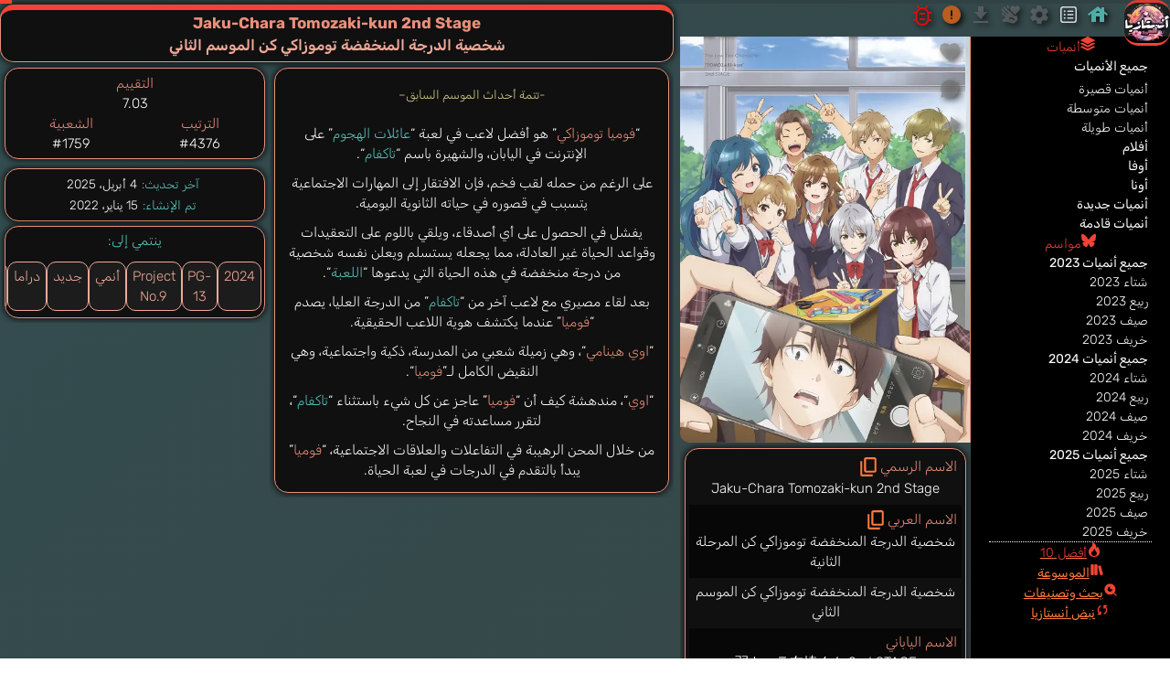

--- FILE ---
content_type: text/html; charset=UTF-8
request_url: https://anime.xotaku.com/anime/16739/jaku-chara-tomozaki-kun-2
body_size: 9119
content:
<!DOCTYPE html><html dir="rtl" lang="ar" prefix="og: https://ogp.me/ns#"><head><meta charset="UTF-8"><meta name="viewport" content="width=device-width, initial-scale=1.0"><meta name="robots" content="follow, index, max-snippet:-1, max-video-preview:-1, max-image-preview:large"><title>Jaku-Chara Tomozaki-kun 2 شخصية الدرجة المنخفضة توموزاكي كن الموسم الثاني | أنستازيا أنمي</title><meta name="twitter:title" content="Jaku-Chara Tomozaki-kun 2 شخصية الدرجة المنخفضة توموزاكي كن الموسم الثاني | أنستازيا أنمي" /><meta property="og:site_name" content="أنستازيا أنمي" /><meta property="og:title" content="Jaku-Chara Tomozaki-kun 2 شخصية الدرجة المنخفضة توموزاكي كن الموسم الثاني" /><meta name="description" content="-تتمة أحداث الموسم السابق–فوميا توموزاكي هو أفضل لاعب في لعبة عائلات الهجوم على الإنترنت في اليابان، والشهيرة باسم تاكفام.على الرغم من حمله لقب فخم، فإن الافتقار إلى المهارات الاجتماعية يتسبب في قصوره في حياته الثانوية اليومية.يفشل في الحصول على أي أصدقاء، ويلقي باللوم على التعقيدات وقواعد الحياة غير العادلة، مما يجعله يستسلم ويعلن نفسه شخصية من درجة منخفضة في هذه الحياة التي يدعوها اللعبة.بعد لقاء مصيري مع لاعب آخر من تاكفام من الدرجة العليا، يصدم فوميا عندما يكتشف هوية اللاعب الحقيقية.اوي هينامي، وهي زميلة شعبي من المدرسة، ذكية واجتماعية، وهي النقيض الكامل لـفوميا.اوي، مندهشة كيف أن فوميا عاجز عن كل شيء باستثناء تاكفام، لتقرر مساعدته في النجاح.من خلال المحن الرهيبة في التفاعلات والعلاقات الاجتماعية، فوميا يبدأ بالتقدم في الدرجات في لعبة الحياة."><meta name="twitter:description" content="-تتمة أحداث الموسم السابق–فوميا توموزاكي هو أفضل لاعب في لعبة عائلات الهجوم على الإنترنت في اليابان، والشهيرة باسم تاكفام.على الرغم من حمله لقب فخم، فإن الافتقار إلى المهارات الاجتماعية يتسبب في قصوره في حياته الثانوية اليومية.يفشل في الحصول على أي أصدقاء، ويلقي باللوم على التعقيدات وقواعد الحياة غير العادلة، مما يجعله يستسلم ويعلن نفسه شخصية من درجة منخفضة في هذه الحياة التي يدعوها اللعبة.بعد لقاء مصيري مع لاعب آخر من تاكفام من الدرجة العليا، يصدم فوميا عندما يكتشف هوية اللاعب الحقيقية.اوي هينامي، وهي زميلة شعبي من المدرسة، ذكية واجتماعية، وهي النقيض الكامل لـفوميا.اوي، مندهشة كيف أن فوميا عاجز عن كل شيء باستثناء تاكفام، لتقرر مساعدته في النجاح.من خلال المحن الرهيبة في التفاعلات والعلاقات الاجتماعية، فوميا يبدأ بالتقدم في الدرجات في لعبة الحياة."><meta property="og:description" content="-تتمة أحداث الموسم السابق–فوميا توموزاكي هو أفضل لاعب في لعبة عائلات الهجوم على الإنترنت في اليابان، والشهيرة باسم تاكفام.على الرغم من حمله لقب فخم، فإن الافتقار إلى المهارات الاجتماعية يتسبب في قصوره في حياته الثانوية اليومية.يفشل في الحصول على أي أصدقاء، ويلقي باللوم على التعقيدات وقواعد الحياة غير العادلة، مما يجعله يستسلم ويعلن نفسه شخصية من درجة منخفضة في هذه الحياة التي يدعوها اللعبة.بعد لقاء مصيري مع لاعب آخر من تاكفام من الدرجة العليا، يصدم فوميا عندما يكتشف هوية اللاعب الحقيقية.اوي هينامي، وهي زميلة شعبي من المدرسة، ذكية واجتماعية، وهي النقيض الكامل لـفوميا.اوي، مندهشة كيف أن فوميا عاجز عن كل شيء باستثناء تاكفام، لتقرر مساعدته في النجاح.من خلال المحن الرهيبة في التفاعلات والعلاقات الاجتماعية، فوميا يبدأ بالتقدم في الدرجات في لعبة الحياة."><link rel="canonical" href="https://anime.xotaku.com/anime/16739/jaku-chara-tomozaki-kun-2" /><meta property="og:url" content="https://anime.xotaku.com/anime/16739/jaku-chara-tomozaki-kun-2" /><link rel="alternate" hreflang="ar" href="https://anime.xotaku.com/anime/16739/jaku-chara-tomozaki-kun-2" /><meta name="author" content="أعمر إسلام"><meta name="publisher" content="أعمر إسلام"><meta http-equiv="Content-Language" content="ar"><meta property="og:locale" content="ar_AR" /><meta name="mobile-web-app-capable" content="yes"><meta property="og:type" content="article" /><meta property="og:image:secure_url" content="https://anime.xotaku.com/media/2023/10/Jaku-Chara-Tomozaki-kun-Jaku-2nd-Stage-wp2_500px.webp" /><meta property="og:image" content="https://anime.xotaku.com/media/2023/10/Jaku-Chara-Tomozaki-kun-Jaku-2nd-Stage-wp2_500px.webp" /><meta name="twitter:image" content="https://anime.xotaku.com/media/2023/10/Jaku-Chara-Tomozaki-kun-Jaku-2nd-Stage-wp2_500px.webp" /><meta property="og:image:width" content="500" /><meta property="og:image:height" content="698" /><meta property="og:image:alt" content="Jaku-Chara Tomozaki-kun 2" /><meta property="og:image:type" content="image/webp" /><meta name="twitter:card" content="summary_large_image" /><meta property="article:section" content="anime" /><meta property="article:modified_time" content="2025-04-04T07:58:16+00:00" /><meta property="og:updated_time" content="2025-04-04T07:58:16+00:00" /><meta property="article:published_time" content="2022-01-15T21:04:03+00:00" /><link rel="shortlink" href="https://xotaku.com/?p=16739" /><link rel="stylesheet" id="main-style-css" href="/mirai/css/main.min.css?ver=1753542438" type="text/css" media="all" /><link rel="stylesheet" id="post-style-css" href="/mirai/css/post.min.css?ver=1753542439" type="text/css" media="all" /><link rel="shortcut icon" sizes="16x16 32x32 48x48" href="/favicon.ico" type="image/x-icon"><link rel="icon" type="image/png" sizes="96x96" href="/favicon-96x96.png"><link rel="apple-touch-icon" sizes="57x57" href="/apple-touch-icon-57x57.png"><link rel="apple-touch-icon" sizes="76x76" href="/apple-touch-icon-76x76.png"><link rel="apple-touch-icon" sizes="120x120" href="/apple-touch-icon-120x120.png"><link rel="apple-touch-icon" sizes="152x152" href="/apple-touch-icon-152x152.png"><link rel="apple-touch-icon" sizes="180x180" href="/apple-touch-icon-180x180.png"><link rel="icon" type="image/png" sizes="192x192" href="/android-chrome-192x192.png"><link rel="icon" type="image/png" sizes="384x384" href="/android-chrome-384x384.png"><link rel="icon" type="image/png" sizes="512x512" href="/android-chrome-512x512.png"><link rel="mask-icon" href="/safari-pinned-tab.svg" color="red"><link rel="alternate icon" type="image/svg+xml" sizes="512x512" href="/favicon.svg"><meta name="msapplication-TileColor" content="#000"><meta name="msapplication-TileImage" content="/mstile-70x70.png"><meta name="msapplication-TileImage" content="/mstile-144x144.png"><meta name="msapplication-TileImage" content="/mstile-150x150.png"><meta name="msapplication-TileImage" content="/mstile-310x310.png"><meta name="msapplication-TileImage" content="/mstile-310x150.png"><meta name="theme-color" content="#F44336"><meta name="apple-mobile-web-app-capable" content="yes"><meta name="apple-mobile-web-app-status-bar-style" content="black-translucent"><meta name="apple-mobile-web-app-title" content="أنستازيا"><link rel="manifest" href="/manifest.json?ver=1732007078"><script defer>(async()=>{"serviceWorker"in navigator&&await navigator.serviceWorker.register("/service-worker.min.js?ver=1732006594")})();</script><link href="//adservice.google.com" rel="dns-prefetch preconnect"><link href="//pagead2.googlesyndication.com" rel="dns-prefetch preconnect"><link href="//tpc.googlesyndication.com" rel="dns-prefetch preconnect"><link href="//doubleclick.net" rel="dns-prefetch preconnect"><link href="//googleads.g.doubleclick.net" rel="dns-prefetch preconnect"><link href="//www.googletagservices.com" rel="dns-prefetch preconnect"><script type="application/ld+json">{"@context":"https://schema.org","@type":"TVSeries","name":"Jaku-Chara Tomozaki-kun 2nd Stage","alternateName":["弱キャラ友崎くん 2nd STAGE","شخصية الدرجة المنخفضة توموزاكي كن المرحلة الثانية","شخصية الدرجة المنخفضة توموزاكي كن الموسم الثاني","The Low Tier Character “Tomozaki-kun” 2nd Stage","Jakusha Character Tomozaki-kun 2nd season","Jaku-Chara Tomozaki-kun (Shinsaku Anime)","Bottom-tier Character Tomozaki 2","The Low Tier Character “Tomozaki-kun” Go Forward anime","جاكوكارا توموزاكي كن سكند ستيج"],"description":"-تتمة أحداث الموسم السابق–فوميا توموزاكي هو أفضل لاعب في لعبة عائلات الهجوم على الإنترنت في اليابان، والشهيرة باسم تاكفام.على الرغم من حمله لقب فخم، فإن الافتقار إلى المهارات الاجتماعية يتسبب في قصوره في حياته الثانوية اليومية.يفشل في الحصول على أي أصدقاء، ويلقي باللوم على التعقيدات وقواعد الحياة غير العادلة، مما يجعله يستسلم ويعلن نفسه شخصية من درجة منخفضة في هذه الحياة التي يدعوها اللعبة.بعد لقاء مصيري مع لاعب آخر من تاكفام من الدرجة العليا، يصدم فوميا عندما يكتشف هوية اللاعب الحقيقية.اوي هينامي، وهي زميلة شعبي من المدرسة، ذكية واجتماعية، وهي النقيض الكامل لـفوميا.اوي، مندهشة كيف أن فوميا عاجز عن كل شيء باستثناء تاكفام، لتقرر مساعدته في النجاح.من خلال المحن الرهيبة في التفاعلات والعلاقات الاجتماعية، فوميا يبدأ بالتقدم في الدرجات في لعبة الحياة.","url":"https://anime.xotaku.com/anime/16739/jaku-chara-tomozaki-kun-2","genre":["دراما، رومانسي، مدرسي"],"image":"https://anime.xotaku.com/media/2023/10/Jaku-Chara-Tomozaki-kun-Jaku-2nd-Stage-wp2_500px.webp"}</script></head><body ><div class="loading-bar-container"><div class="loading-bar"></div></div><main id="primary" class="site-main"><article itemscope itemtype="https://schema.org/TVSeries" itemid="https://anime.xotaku.com/anime/16739/jaku-chara-tomozaki-kun-2"><header role="banner"><h1 itemprop="name">Jaku-Chara Tomozaki-kun 2nd Stage<span dir="rtl" lang="ar" itemprop="alternateName">شخصية الدرجة المنخفضة توموزاكي كن الموسم الثاني</span></h1></header><figure class="wp-block-image size-full postsfstimg"><picture><source srcset="/media/2023/10/Jaku-Chara-Tomozaki-kun-Jaku-2nd-Stage-wp2_500px.webp" type="image/webp"></source><img src="/media/2023/10/Jaku-Chara-Tomozaki-kun-Jaku-2nd-Stage-wp2.webp" alt="Jaku-Chara Tomozaki-kun 2" title="Jaku-Chara Tomozaki-kun 2" width="500" height="698" loading="lazy" decoding="async" itemprop="image"></picture></figure> <div class="wp-block-group post-info"> <div class="date-info"><p>آخر تحديث:</p>4 أبريل، 2025<br><p id="createdp">تم الإنشاء:</p>15 يناير، 2022</div><div class="tags-categories-info"><p>ينتمي إلى:</p> <div class="tagslist"></div><ul class="post-categories"> <li><a href="/2024" rel="category tag" class="xotlinks">2024</a></li> <li><a href="/pg-13" rel="category tag" class="xotlinks">PG-13</a></li> <li><a href="/project-no-9" rel="category tag" class="xotlinks">Project No.9</a></li> <li><a href="/anime" rel="category tag" class="xotlinks">أنمي</a></li> <li><a href="/new" rel="category tag" class="xotlinks">جديد</a></li> <li><a href="/drama" rel="category tag" class="xotlinks">دراما</a></li> <li><a href="/romance" rel="category tag" class="xotlinks">رومانسي</a></li> <li><a href="/2024/winter-2024" rel="category tag" class="xotlinks">شتاء 2024</a></li> <li><a href="/upcoming" rel="category tag" class="xotlinks">قادم</a></li> <li><a href="/short" rel="category tag" class="xotlinks">قصير</a></li> <li><a href="/school" rel="category tag" class="xotlinks">مدرسي</a></li></ul></div></div> <div class="wp-block-group ar-synopsish2cont"> <h2 id="%d8%a7%d9%84%d9%82%d8%b5%d8%a9" class="ar-synopsish2">القصة</h2><div class="sub-block-group"> <p><mark>-تتمة أحداث الموسم السابق–</mark></p> <div style="height:30px" aria-hidden="true" class="wp-block-spacer"></div> <p>“<span style="color:var(--ast-global-color-8)" class="has-inline-color">فوميا توموزاكي</span>” هو أفضل لاعب في لعبة “<span style="color:var(--ast-global-color-7)" class="has-inline-color">عائلات الهجوم</span>” على الإنترنت في اليابان، والشهيرة باسم “<span style="color:var(--ast-global-color-7)" class="has-inline-color">تاكفام</span>“.</p> <p>على الرغم من حمله لقب فخم، فإن الافتقار إلى المهارات الاجتماعية يتسبب في قصوره في حياته الثانوية اليومية.</p> <p>يفشل في الحصول على أي أصدقاء، ويلقي باللوم على التعقيدات وقواعد الحياة غير العادلة، مما يجعله يستسلم ويعلن نفسه شخصية من درجة منخفضة في هذه الحياة التي يدعوها “<span style="color:var(--ast-global-color-7)" class="has-inline-color">اللعبة</span>“.</p> <p>بعد لقاء مصيري مع لاعب آخر من “<span style="color:var(--ast-global-color-7)" class="has-inline-color">تاكفام</span>” من الدرجة العليا، يصدم “<span style="color:var(--ast-global-color-8)" class="has-inline-color">فوميا</span>” عندما يكتشف هوية اللاعب الحقيقية.</p> <p>“<span style="color:var(--ast-global-color-8)" class="has-inline-color">اوي هينامي</span>“، وهي زميلة شعبي من المدرسة، ذكية واجتماعية، وهي النقيض الكامل لـ”<span style="color:var(--ast-global-color-8)" class="has-inline-color">فوميا</span>“.</p> <p>“<span style="color:var(--ast-global-color-8)" class="has-inline-color">اوي</span>“، مندهشة كيف أن “<span style="color:var(--ast-global-color-8)" class="has-inline-color">فوميا</span>” عاجز عن كل شيء باستثناء “<span style="color:var(--ast-global-color-7)" class="has-inline-color">تاكفام</span>“، لتقرر مساعدته في النجاح.</p> <p>من خلال المحن الرهيبة في التفاعلات والعلاقات الاجتماعية، “<span style="color:var(--ast-global-color-8)" class="has-inline-color">فوميا</span>” يبدأ بالتقدم في الدرجات في لعبة الحياة.</p> </div></div><div class="ar-synopsish2contads"><ins class="adsbygoogle" style="display:block" data-ad-client="ca-pub-4952980677523557" data-ad-slot="3602542277" data-ad-format="auto" data-full-width-responsive="true"></ins></div> <div class="wp-block-group videoh2cont"> <h2 id="%d9%81%d9%8a%d8%af%d9%8a%d9%88" class="videoh2">فيديو</h2><div class="sub-block-group"> <div class="eytg_main_container"><div class="easy_youtube_gallery eytg-lightbox-items" data-gallery-id="1"><div class="eytg-item eytg-item-first" data-gallery-id="1" data-video-id="w9qs5P3tKXc"><svg><use xlink:href="/mirai/svg/main.min.svg?ver=1757662081#playb"></use></svg><picture><source type="image/webp" srcset="/media/youtubeimg/jakuchara-tomozakikun-2-w9qs5P3tKXc_600px.webp"><img loading="lazy" decoding="async" src="/media/youtubeimg/jakuchara-tomozakikun-2-w9qs5P3tKXc.jpg" alt="فيديو أنمي Jaku-Chara Tomozaki-kun 2" title="فيديو أنمي Jaku-Chara Tomozaki-kun 2" width="1280" height="720"></picture></div><div class="eytg-sub-container"><div class="eytg-item eytg-item-mid" data-gallery-id="1" data-video-id="nAO28TNd0q0"><svg><use xlink:href="/mirai/svg/main.min.svg?ver=1757662081#playbs"></use></svg><picture><source type="image/webp" srcset="/media/youtubeimg/jakuchara-tomozakikun-2-nAO28TNd0q0_200px.webp"><img loading="lazy" decoding="async" src="/media/youtubeimg/jakuchara-tomozakikun-2-nAO28TNd0q0.jpg" alt="فيديو أنمي Jaku-Chara Tomozaki-kun 2" title="فيديو أنمي Jaku-Chara Tomozaki-kun 2" width="1280" height="720"></picture></div><div class="eytg-item eytg-item-mid" data-gallery-id="1" data-video-id="IYuCCOclnT4"><svg><use xlink:href="/mirai/svg/main.min.svg?ver=1757662081#playbs"></use></svg><picture><source type="image/webp" srcset="/media/youtubeimg/jakuchara-tomozakikun-2-IYuCCOclnT4_200px.webp"><img loading="lazy" decoding="async" src="/media/youtubeimg/jakuchara-tomozakikun-2-IYuCCOclnT4.jpg" alt="فيديو أنمي Jaku-Chara Tomozaki-kun 2" title="فيديو أنمي Jaku-Chara Tomozaki-kun 2" width="480" height="360"></picture></div><div class="eytg-item eytg-item-mid" data-gallery-id="1" data-video-id="mGuAEDlWkVA"><svg><use xlink:href="/mirai/svg/main.min.svg?ver=1757662081#playbs"></use></svg><picture><source type="image/webp" srcset="/media/youtubeimg/jakuchara-tomozakikun-2-mGuAEDlWkVA_200px.webp"><img loading="lazy" decoding="async" src="/media/youtubeimg/jakuchara-tomozakikun-2-mGuAEDlWkVA.jpg" alt="فيديو أنمي Jaku-Chara Tomozaki-kun 2" title="فيديو أنمي Jaku-Chara Tomozaki-kun 2" width="1280" height="720"></picture></div></div><div class="restore-button-wrapper"><button class="restore-button" data-gallery-id="1" data-video-src="https://www.youtube.com/embed/w9qs5P3tKXc?rel=0">الفيديو الأحدث أو الرئيسي</button></div></div></div> </div></div> <div class="wp-block-group infocont itsupcoming"> <h2 id="%d9%85%d8%b9%d9%84%d9%88%d9%85%d8%a7%d8%aa">معلومات</h2><div class="sub-block-group"> <p><span class="xonames">الاسم الرسمي <svg class="qcopy"><use xlink:href="/mirai/svg/main.min.svg?ver=1757662081#copy-sv"></use></svg></span> <bdo lang="ja-Latn" dir="ltr">Jaku-Chara Tomozaki-kun 2nd Stage</bdo></p> <p><span class="xonames">الاسم العربي <svg class="qcopy"><use xlink:href="/mirai/svg/main.min.svg?ver=1757662081#copy-sv"></use></svg></span> شخصية الدرجة المنخفضة توموزاكي كن المرحلة الثانية</p> <p>شخصية الدرجة المنخفضة توموزاكي كن الموسم الثاني</p> <p><span class="xonames">الاسم الياباني </span> 弱キャラ友崎くん 2nd STAGE</p> <p><span class="xonames">الاسم الإنجليزي <svg class="qcopy"><use xlink:href="/mirai/svg/main.min.svg?ver=1757662081#copy-sv"></use></svg></span> The Low Tier Character “Tomozaki-kun” 2nd Stage</p> <p><span class="xonames">أسماء أخرى </span> Jakusha Character Tomozaki-kun 2nd season</p> <p>Jaku-Chara Tomozaki-kun (Shinsaku Anime)</p> <p>Bottom-tier Character Tomozaki 2</p> <p>The Low Tier Character “Tomozaki-kun” Go Forward anime</p> <p><span class="xonames">التصنيفات </span> <a class='xotlinks' href='/drama' title='أنميات تقدم قصصًا مؤثرة وملهمة'>دراما</a>، <a class='xotlinks' href='/romance' title='قصص حب مثيرة ومؤثرة'>رومانسي</a>، <a class='xotlinks' href='/school' title='أنميات تدور أحداثها في بيئة مدرسية'>مدرسي</a></p> <p><span class="xonames">الموسم </span> <a href="/2024/winter-2024" class="xotlinks" title="قائمة جميع أنميات شتاء 2024">شتاء 2024</a></p> <p><span class="xonames">الحالة </span> مُنتهي</p> <p><span class="xonames">تاريخ الإصدار </span> من 3 يناير 2024 إلى 27 مارس 2024</p> <p><span class="xonames">البث (يوم الإصدار) </span> أيام الأربعاء| الساعة 21:00 (بتوقيت اليابان)</p> <p><span class="xonames">عدد الحلقات </span> 13</p> <p><span class="xonames">مدة الحلقة </span> 23 دقيقة.</p> <p><span class="xonames">التصنيف العمري </span> <a class="xotlinks" href="/pg-13/" title="قائمة أنميات للمراهقين">PG-13 (للمراهقين 13 سنة وما فوق)</a></p> <div class="blockinf"><svg class="binfo"><use xlink:href="/mirai/svg/main.min.svg?ver=1757662081#blockinfo"></use></svg><svg class="smenuic-bug"><use xlink:href="/mirai/svg/main.min.svg?ver=1757662081#tdesign-bug-report"></use></svg></div></div></div><div class="infocontads"><ins class="adsbygoogle" style="display:block" data-ad-client="ca-pub-4952980677523557" data-ad-slot="8116216948" data-ad-format="auto" data-full-width-responsive="true"></ins></div> <div class="wp-block-group reviewcont"> <h2 id="%d9%85%d8%b1%d8%a7%d8%ac%d8%b9%d8%a9-%d9%88%d8%a3%d8%ae%d8%a8%d8%a7%d8%b1">مراجعة وأخبار</h2><div class="sub-block-group"> <p>أنمي <strong><span class="specials">Jaku-Chara Tomozaki-kun</span></strong> هو أنمي رومانسي يحكي قصة فوميا توموزاكي وهو أوتاكو للألعاب يلتقي مع أوي هينامي، وهي زميلته في الصف واللاعبة الثانية في لعبة فيديو شهيرة. تقرر أوي مساعدة فوميا في تحسين مهاراته الاجتماعية وجعل حياته أكثر متعة.</p> <p>الموسم الثاني من الأنمي، باسم Jaku-Chara Tomozaki-kun 2nd Stage، سيستكمل قصة فوميا وأوي والشخصيات الأخرى. سيتعلم فوميا كيف يجد التوازن بين شخصيته الحقيقية والشخصية التي ترغب بها أوي. كما سيواجه تحديات جديدة في علاقاته مع فوكا ومينامي وغيرهم.</p> <p>سوف يبدأ الموسم الثاني في يناير 2024 ويتكون من 13 حلقة.</p> <p>إذا كنت تحب الأنميات التي تتناول موضوعات مثل الاكتئاب والوحدة والقلق الاجتماعي بطريقة غير تقليدية، فستستمتع بـ Jaku-Chara Tomozaki-kun.</p> <p>الأنمي حصل على تقييمات إيجابية في الغالب من النقاد والجمهور. بعض المراجعات وجدت الأنمي محرجًا بعض الشيء، بينما أحب البعض الآخر قصة الشخصية المدفوعة بالألعاب والتي تحسنت مع مرور الوقت.</p> <p>لذلك، بدأت التقديرات إما عالية جدًا أو منخفضة، مما أسقط التقدير الإجمالي لتقييم الأنمي إلى أقل من المتوسط ​​في البداية، ثم استعاد بنهاية الموسم الأول مستوى جيد.</p> <p>إذا كنت قد شاهدت الموسم الأول من <strong><span class="specials">Jaku-Chara Tomozaki-kun</span></strong>، فأنت تعرف ما يمكن أن نتوقعه من الموسم الثاني. إذا لم تشاهده بعد، فأنصحك بالبدء في مشاهدته قبل أن يصل الموسم الثاني. إنه أنمي مثير للاهتمام وجذاب يستحق المشاهدة.</p> </div></div> <div class="wp-block-group producont"> <h2 id="%d8%a7%d9%84%d8%a5%d9%86%d8%aa%d8%a7%d8%ac">الإنتاج</h2><div class="sub-block-group"> <p><span class="xonames">النوع : </span><a class="xotlinks" href="/anime">أنمي تلفزيوني (TV)</a></p> <p><span class="xonames">المصدر الرئيسي :</span> رواية خفيفة</p> <p><span class="xonames">استديو الإنتاج :</span> <bdo lang="en" dir="ltr">Project No.9</bdo></p><p><span class="xonames">المنتجون :</span> Pony Canyon, AT-X, KlockWorx, Asmik Ace, Tokyo MX, BS11, APDREAM, arma bianca, Bit grooove promotion, Dream Shift, Happinet Phantom Studios, Bergamo</p> </div></div> <div class="wp-block-group scorcont"> <h2 id="%d8%aa%d9%82%d9%8a%d9%8a%d9%85%d8%a7%d8%aa">تقييمات</h2><div class="sub-block-group"><p id="this-score"><span class="xonames">التقييم </span> 7.03</p><p id="this-rank"><span class="xonames"> الترتيب </span> <bdo dir="ltr">#4376</bdo></p><p id="this-popularity"><span class="xonames">الشعبية </span> <bdo dir="ltr">#1759</bdo></p></div></div> <div class="wp-block-group relacont xtaps"> <h2 id="%d8%a5%d8%b5%d8%af%d8%a7%d8%b1%d8%a7%d8%aa-%d9%85%d8%b1%d8%aa%d8%a8%d8%b7%d8%a9">إصدارات مرتبطة</h2><div class="sub-block-group"><div class="tabs"><button class="tab-link active" onclick="openTab(event, 'xtaps-tab1')">رواية</button><button class="tab-link " onclick="openTab(event, 'xtaps-tab2')">مانجا</button><button class="tab-link " onclick="openTab(event, 'xtaps-tab3')">أنمي</button></div><div class="tab-content"><div id="xtaps-tab1" class="tab-pane" style="display: block;"> <p><a href="https://myanimelist.net/manga/102702/Jaku-Chara_Tomozaki-kun" target="_blank" rel="noreferrer noopener">Jaku-Chara Tomozaki-kun Novel</a></p> <p>(المصدر)</p> <p></p> </div><div id="xtaps-tab2" class="tab-pane" style="display: none;"> <p><a href="https://myanimelist.net/manga/111587/Jaku-Chara_Tomozaki-kun_Comic">Jaku-Chara Tomozaki-kun Comic Manga</a></p> <p>(المصدر)</p> <p></p> </div><div id="xtaps-tab3" class="tab-pane" style="display: none;"> <p><a href="/anime/6252/jaku-chara-tomozaki-kun" class="xotlinks">Jaku-Chara Tomozaki-kun</a></p> <p>(قبل أحداث هذا الأنمي مباشرة)</p> </div></div></div></div> <div class="wp-block-group animestaff"><h2 id="%d9%81%d8%b1%d9%8a%d9%82-%d8%a7%d9%84%d8%a5%d9%86%d8%aa%d8%a7%d8%ac">فريق الإنتاج</h2><div class="animestaff-container sub-block-group"></div></div> <div class="wp-block-group songscont xtaps"> <h2 id="%d8%a7%d9%84%d8%a3%d8%ba%d8%a7%d9%86%d9%8a">الأغاني</h2><div class="sub-block-group"><div class="tabs"><button class="tab-link active" onclick="openTab(event, 'xtaps-tab1')">البداية</button><button class="tab-link " onclick="openTab(event, 'xtaps-tab2')">النهاية</button></div><div class="tab-content"><div id="xtaps-tab1" class="tab-pane" style="display: block;"> <p dir="ltr"><span class="specials">Easy? Hard? Shikashite Susume!</span> by DIALOGUE+</p> <p></p> </div><div id="xtaps-tab2" class="tab-pane" style="display: none;"> <p dir="ltr"><span class="specials">Dareka ja Nai kara</span> by DIALOGUE+</p> </div></div></div></div><div class="songscontads"><ins class="adsbygoogle" style="display:block" data-ad-client="ca-pub-4952980677523557" data-ad-slot="5615511845" data-ad-format="auto" data-full-width-responsive="true"></ins></div> <div class="wp-block-group animechar"><h2 id="%d8%a7%d9%84%d8%b4%d8%ae%d8%b5%d9%8a%d8%a7%d8%aa-%d9%88%d8%a7%d9%84%d8%a3%d8%af%d8%a7%d8%a1-%d8%a7%d9%84%d8%b5%d9%88%d8%aa%d9%8a">الشخصيات والأداء الصوتي</h2><div class="sub-block-group"></div></div><div class="wp-block-group extlinkcont"><h2 id="%d8%b1%d9%88%d8%a7%d8%a8%d8%b7-%d8%ae%d8%a7%d8%b1%d8%ac%d9%8a%d8%a9">روابط خارجية</h2><div class="sub-block-group animext"><div class="xtofficial"><a class="officials" href="http://tomozaki-koushiki.com/" target="_blank" title="الموقع الرسمي للأنمي"><svg><use xlink:href="/mirai/svg/main.min.svg?ver=1757662081#officialsvg"></use></svg>الموقع الرسمي</a><a class="twitters" href="https://twitter.com/tomozakikoshiki" target="_blank" title="المزيد من المعلومات على X"><svg><use xlink:href="/mirai/svg/main.min.svg?ver=1757662081#elon-msvg"></use></svg><bdo lang="en" dir="ltr">@tomozakikoshiki</bdo></a></div><div class="malannanidb"><a class="mals" href="https://myanimelist.net/anime/50803" target="_blank" title="المزيد من المعلومات على موقع My Anime List"><svg><use xlink:href="/mirai/svg/main.min.svg?ver=1757662081#mal-svg"></use></svg></a><a class="anidbs" href="https://anidb.net/anime/17134" target="_blank" title="المزيد من المعلومات على موقع anidb"><svg><use xlink:href="/mirai/svg/main.min.svg?ver=1757662081#anidb-svg"></use></svg></a><a class="anns" href="https://www.animenewsnetwork.com/encyclopedia/anime.php?id=27113" target="_blank" title="المزيد من المعلومات على موقع Anime News Network"><svg><use xlink:href="/mirai/svg/main.min.svg?ver=1757662081#ann-svg"></use></svg></a></div><div class="wikipedia"><a class="wikias" href="https://ar.wikipedia.org/wiki/%D8%B4%D8%AE%D8%B5%D9%8A%D8%A9_%D8%A7%D9%84%D8%AF%D8%B1%D8%AC%D8%A9_%D8%A7%D9%84%D9%85%D8%AA%D8%AF%D9%86%D9%8A%D8%A9_%D8%AA%D9%88%D9%85%D9%88%D8%B2%D8%A7%D9%83%D9%8A" target="_blank" title="المزيد من المعلومات على ويكيبيديا"><svg><use xlink:href="/mirai/svg/main.min.svg?ver=1757662081#wiki-svg"></use></svg>(عربي)</a><a class="wikins" href="https://en.wikipedia.org/wiki/Bottom-tier_Character_Tomozaki#Anime" target="_blank" title="المزيد من المعلومات على ويكيبيديا"><svg><use xlink:href="/mirai/svg/main.min.svg?ver=1757662081#wiki-svg"></use></svg>(إنجليزي)</a><a class="wikijs" href="https://ja.wikipedia.org/wiki/%E5%BC%B1%E3%82%AD%E3%83%A3%E3%83%A9%E5%8F%8B%E5%B4%8E%E3%81%8F%E3%82%93" target="_blank" title="المزيد من المعلومات على ويكيبيديا"><svg><use xlink:href="/mirai/svg/main.min.svg?ver=1757662081#wiki-svg"></use></svg>(ياباني)</a></div><div class="rest"><a class="restss" href="https://cal.syoboi.jp/tid/6915" target="_blank" title="المزيد من المعلومات">Syoboi</a></div></div></div> <nav class="tocc" role="navigation" aria-label="Table of Contents"><h2 class="toc-title">الانتقال السريع</h2><ul><li><a href="#%d8%a7%d9%84%d9%82%d8%b5%d8%a9">القصة</a></li><li><a href="#%d9%81%d9%8a%d8%af%d9%8a%d9%88">فيديو</a></li><li><a href="#%d9%85%d8%b9%d9%84%d9%88%d9%85%d8%a7%d8%aa">معلومات</a></li><li><a href="#%d9%85%d8%b1%d8%a7%d8%ac%d8%b9%d8%a9-%d9%88%d8%a3%d8%ae%d8%a8%d8%a7%d8%b1">مراجعة وأخبار</a></li><li><a href="#%d8%a7%d9%84%d8%a5%d9%86%d8%aa%d8%a7%d8%ac">الإنتاج</a></li><li><a href="#%d8%aa%d9%82%d9%8a%d9%8a%d9%85%d8%a7%d8%aa">تقييمات</a></li><li><a href="#%d8%a5%d8%b5%d8%af%d8%a7%d8%b1%d8%a7%d8%aa-%d9%85%d8%b1%d8%aa%d8%a8%d8%b7%d8%a9">إصدارات مرتبطة</a></li><li><a href="#%d9%81%d8%b1%d9%8a%d9%82-%d8%a7%d9%84%d8%a5%d9%86%d8%aa%d8%a7%d8%ac">فريق الإنتاج</a></li><li><a href="#%d8%a7%d9%84%d8%a3%d8%ba%d8%a7%d9%86%d9%8a">الأغاني</a></li><li><a href="#%d8%a7%d9%84%d8%b4%d8%ae%d8%b5%d9%8a%d8%a7%d8%aa-%d9%88%d8%a7%d9%84%d8%a3%d8%af%d8%a7%d8%a1-%d8%a7%d9%84%d8%b5%d9%88%d8%aa%d9%8a">الشخصيات</a></li><li><a href="#%d8%b1%d9%88%d8%a7%d8%a8%d8%b7-%d8%ae%d8%a7%d8%b1%d8%ac%d9%8a%d8%a9">روابط خارجية</a></li></ul></nav><div class="moreimages"><figure class="wp-block-image size-full is-resized" id="26jun2023visual"><picture><source srcset="/media/2023/06/Jaku-Chara-Tomozaki-kun-Jaku-2nd-Stage-wp_500px.webp" type="image/webp"></source><img src="/media/2023/06/Jaku-Chara-Tomozaki-kun-Jaku-2nd-Stage-wp.jpg" alt="Jaku-Chara Tomozaki-kun 2" title="Jaku-Chara Tomozaki-kun 2" width="565" height="800" loading="lazy" decoding="async"></picture></figure><figure class="wp-block-image size-full is-resized" id="16apr2023visual"><picture><source srcset="/media/2023/04/Jaku-Chara-Tomozaki-kun-Shinsaku-Anime-wp2_500px.webp" type="image/webp"></source><img src="/media/2023/04/Jaku-Chara-Tomozaki-kun-Shinsaku-Anime-wp2.jpg" alt="Jaku-Chara Tomozaki-kun 2" title="Jaku-Chara Tomozaki-kun 2" width="565" height="800" loading="lazy" decoding="async"></picture></figure><figure class="wp-block-image size-full is-resized"><picture><source srcset="/media/2022/01/Jaku-Chara-Tomozaki-kun-Shinsaku-Anime-wp_500px.webp" type="image/webp"></source><img src="/media/2022/01/Jaku-Chara-Tomozaki-kun-Shinsaku-Anime-wp.jpg" alt="Jaku-Chara Tomozaki-kun 2" title="Jaku-Chara Tomozaki-kun 2" width="678" height="800" loading="lazy" decoding="async"></picture></figure><figure class="wp-block-image"><picture><source srcset="/media/bgwp/Jaku-Chara-Tomozaki-kun-wp3-1_500px.webp" type="image/webp"></source><img loading="lazy" decoding="async" src="/media/bgwp/Jaku-Chara-Tomozaki-kun-wp3-1.jpg" alt="Jaku-Chara Tomozaki-kun 2" title="Jaku-Chara Tomozaki-kun 2" width="516" height="600"></picture></figure></div><div class="beforerecads"><ins class="adsbygoogle" style="display:block" data-ad-client="ca-pub-4952980677523557" data-ad-slot="7168171515" data-ad-format="auto" data-full-width-responsive="true"></ins></div><div class="wp-block-group alternatives"><h2 class="wp-block-heading" id="أنميات-شبيهة">أنميات تشبه Jaku-Chara Tomozaki-kun 2</h2></div><div class="afterrecads"><ins class="adsbygoogle" style="display:block" data-ad-client="ca-pub-4952980677523557" data-ad-slot="4992799854" data-ad-format="auto" data-full-width-responsive="true"></ins></div><div class="wp-block-group categories" id="categories"></div></article><div class="nav-links"><div class="nav-previous"><a href="https://anime.xotaku.com/anime/6252/jaku-chara-tomozaki-kun" rel="prev"><span class="ast-right-arrow">→</span>السابق</a></div><div class="nav-random"><a href="/randomanime?v01">أنمي عشوائي</a><a href="/randommovie?v01">فيلم عشوائي</a></div><div class="nav-next"><a href="https://anime.xotaku.com/anime/2223/genjitsu-shugi-yuusha-no-oukoku-saikenki" rel="next">التالي<span class="ast-left-arrow">←</span></a></div></div></main><div class="menu"><a class="site-logo-img" href="/" rel="home"><img width="76" height="63" src="/anastasia-anime-icon-x76x63.webp" alt="أنستازيا أنمي" title="أنستازيا أنمي" loading="lazy" decoding="async"></a><ul class="main-menu"><li><span class='fstsups'><svg><use xlink:href="/mirai/svg/main.min.svg?ver=1757662081#animelistsvg"></use></svg>أنميات<div class='fstarrow-down'></div></span><ul class="fstsupm"><li><a href='/anime'><b>جميع الأنميات</b></a><ul><li><a href='/short'>أنميات قصيرة</a></li><li><a href='/medium'>أنميات متوسطة</a></li><li><a href='/long'>أنميات طويلة</a></li></ul></li><li><a href='/movie'><b>أفلام</b></a></li><li><a href='/ova'><b>أوفا</b></a></li><li><a href='/ona'><b>أونا</b></a></li><li><a href='/new'><b>أنميات جديدة</b></a></li><li><a href='/upcoming'><b>أنميات قادمة</b></a></li></ul></li><li><span class='sndsups'><svg><use xlink:href="/mirai/svg/main.min.svg?ver=1757662081#seasonsvg"></use></svg>مواسم<div class='sndarrow-down'></div></span><ul class="sndsupm"><li><a href='/2023'><b>جميع أنميات 2023</b></a><ul class='infstsupm'><li><a href='/2023/winter-2023'>شتاء 2023</a></li><li><a href='/2023/spring-2023'>ربيع 2023</a></li><li><a href='/2023/summer-2023'>صيف 2023</a></li><li><a href='/2023/fall-2023'>خريف 2023</a></li></ul></li><li><a href='/2024'><b>جميع أنميات 2024</b></a><ul class='infstsupm'><li><a href='/2024/winter-2024'>شتاء 2024</a></li><li><a href='/2024/spring-2024'>ربيع 2024</a></li><li><a href='/2024/summer-2024'>صيف 2024</a></li><li><a href='/2024/fall-2024'>خريف 2024</a></li></ul></li><li><a href='/2025'><b>جميع أنميات 2025</b></a><ul class='infstsupm'><li><a href='/2025/winter-2025'>شتاء 2025</a></li><li><a href='/2025/spring-2025'>ربيع 2025</a></li><li><a href='/2025/summer-2025'>صيف 2025</a></li><li><a href='/2025/fall-2025'>خريف 2025</a></li></ul></li></ul></li><li><a href='/toplists'><span><svg><use xlink:href="/mirai/svg/main.min.svg?ver=1757662081#topsvg"></use></svg>أفضل 10</span></a></li><li><a href='/encyclopedia'><span><svg><use xlink:href="/mirai/svg/main.min.svg?ver=1757662081#encyclopediasvg"></use></svg>الموسوعة</span></a></li><li><a href='/search'><span><svg><use xlink:href="/mirai/svg/main.min.svg?ver=1757662081#searchsvg"></use></svg>بحث وتصنيفات</span></a></li><li><a href='https://status.xotaku.com'><span><svg><use xlink:href="/mirai/svg/main.min.svg?ver=1757662081#updatesvg"></use></svg>نبض أنستازيا</span></a></li></ul><ul class="smenu"><li><svg class="smenuic0"><use xlink:href="/mirai/svg/main.min.svg?ver=1757662081#mainmenusv"></use></svg></li><li><a href='/' title='الصفحة الرئيسية'><svg class="home-but"><use xlink:href="/mirai/svg/main.min.svg?ver=1757662081#housesv"></use></svg></a></li><li><svg class="smenuic"><use xlink:href="/mirai/svg/main.min.svg?ver=1757662081#tocsv"></use></svg></li><li><svg class="setting-but"><use xlink:href="/mirai/svg/main.min.svg?ver=1757662081#settingsv"></use></svg></li><li><svg class="supp-but"><use xlink:href="/mirai/svg/main.min.svg?ver=1757662081#hand-heart"></use></svg></li><li><svg class="app-but"><use xlink:href="/mirai/svg/main.min.svg?ver=1757662081#appsv"></use></svg></li><li><svg class="smenuic2 smenuic2ye"><use xlink:href="/mirai/svg/main.min.svg?ver=1757662081#yellowal"></use></svg><div class="smenuic2-notice smenuic2-noticeye"><div class="wp-block-group ye"><p class="date">25 نوفمبر 2024 22:34</p> <p>لقد انتهيت من صفحة &#8220;<a href="https://status.xotaku.com/">نبض أنستازيا</a>&#8221; الجديدة حيث نقدم التحديثات والعديد من الأدوات للمهتمين بما يجري حاليا على موقع أنستازيا أنمي. أتمنى أن تعجبكم. حاليا سأتوقف عن نشر التحديثات هنا مؤقتا إلى حين الإصدار القادم. جميع المستجدات موجودة فقط على <a href="https://status.xotaku.com/">الصفحة الجديدة هنا</a>.</p> </div><div class="wp-block-group ye"><p class="date">12 نوفمبر 2024 05:41</p> <p>تمت التحديثات على واجهة التقارير بنجاح، بينما سيتم طرح بعض الإصلاحات الأخيرة في باقي الصفحات خلال الساعات القادمة.</p> <p>نمنح الوقت اللازم للتأكد من أن واجهة التقارير الجديدة تعمل بسلاسة، وخلال ذلك سأواصل العمل على أدوات قوائم الأنمي الجديدة. </p> <p>سأخصص أيضًا بعض الوقت لتحسين مقالات الموسوعة، فهي لم تُهمل، وهناك خطط مستقبلية لتوسيعها.</p> <p>بعد استقرار صفحات التقارير، سنبدأ بإضافة الأدوات الأساسية، تمهيدًا لفتح باب التسجيل قريبًا. لم يتبقَ الكثير!</p> <p>شكرًا جزيلًا لكل من ساهم أو قدم كلمة تشجيع، دعمكم يعني لي الكثير حقًا!!!</p> </div></div></li><li><svg class="smenuic-bug"><use xlink:href="/mirai/svg/main.min.svg?ver=1757662081#tdesign-bug-report"></use></svg><div id="form-container"><form id="user-text-form" method="post" action="" class=""><svg class="rpb-close-button"><use xlink:href="/mirai/svg/main.min.svg?ver=1728316089#close-sv"></use></svg><h2>التبليغ بالأخطاء</h2><p>يمكنك التبليغ بالأخطاء أو تقديم اقتراحات أو إخبارنا بأي شيء لمساعدتنا في جعل موقع أنستازيا أنمي أفضل لكم</p><textarea name="bug_description_anastasia" rows="5" cols="40" placeholder="أكتب أي شيء ترغب بإخبارنا به" required=""></textarea><br><p>أكتب البريد الإلكتروني الخاص بك إن كنت ترغب أن نرد عليك (اختياري)</p><input type="email" name="reporter_email" placeholder="email@example.com"><br><input type="submit" value="ارسل"><div id="loader" class="loader" style="display:none;"></div></form></div></li></ul><ul class="smenuis2sup"><li><svg class="like-heart"><use xlink:href="/mirai/svg/main.min.svg?ver=1757662081#likeheartsv"></use></svg></li><li><svg class="comment-but"><use xlink:href="/mirai/svg/main.min.svg?ver=1757662081#commentsv"></use></svg></li><li><svg class="share-but"><use xlink:href="/mirai/svg/main.min.svg?ver=1757662081#sharesv"></use></svg></li></ul></div><div class="fcolumns"><div class="ftops"><p>تابع المتعة واستكشف المزيد من القوائم الرائعة لدينا.</p><ul class="latest-posts"></ul></div><div class="ftoplists"></div><div class="fsiteinfo"></div></div><script src="/mirai/js/jquery/4.0.0-beta.2+d928106/jquery.min.js" defer></script><script src="/mirai/js/main.min.js?ver=1753542444" defer></script><script src="/mirai/js/post.min.js?ver=1753542444" defer></script><div class="overlydd"></div></body></html><div class="popup" id="popup"><img src="" alt="Popup Image"></div>

--- FILE ---
content_type: text/html; charset=utf-8
request_url: https://www.google.com/recaptcha/api2/aframe
body_size: 268
content:
<!DOCTYPE HTML><html><head><meta http-equiv="content-type" content="text/html; charset=UTF-8"></head><body><script nonce="Z30w2Bcf7-ZdUbYLFvKowQ">/** Anti-fraud and anti-abuse applications only. See google.com/recaptcha */ try{var clients={'sodar':'https://pagead2.googlesyndication.com/pagead/sodar?'};window.addEventListener("message",function(a){try{if(a.source===window.parent){var b=JSON.parse(a.data);var c=clients[b['id']];if(c){var d=document.createElement('img');d.src=c+b['params']+'&rc='+(localStorage.getItem("rc::a")?sessionStorage.getItem("rc::b"):"");window.document.body.appendChild(d);sessionStorage.setItem("rc::e",parseInt(sessionStorage.getItem("rc::e")||0)+1);localStorage.setItem("rc::h",'1764924092151');}}}catch(b){}});window.parent.postMessage("_grecaptcha_ready", "*");}catch(b){}</script></body></html>

--- FILE ---
content_type: text/css
request_url: https://anime.xotaku.com/mirai/css/main.min.css?ver=1753542438
body_size: 4280
content:
body,button,input{font-family:Rubik,sans-serif;font-optical-sizing:auto}#user-text-form textarea,.smenu li,.success-message{direction:rtl}.smenu svg,.smenuis2sup svg{opacity:.8;filter:drop-shadow(3px 3px 3px #000);cursor:pointer}.main-menu svg,.smenu svg,.smenuis2sup svg{filter:drop-shadow(3px 3px 3px #000)}.amenu-list,.infstsupm,.menu ul{list-style:none}.fcolumns,.popup{visibility:hidden}*{box-sizing:border-box}:root{--xobg:linear-gradient(135deg, #334d50 0%, #3d3838 100%);--ast-global-color-0:#FF7A3D;--ast-global-color-1:#FF5100;--xosupbg:#101010;--ast-global-color-3:#80ff94;--ast-global-color-4:#eb8f7b;--ast-global-color-4-1:#EFA99A;--ast-global-color-5:#ff7a3d;--ast-global-color-6:#dbd58e;--ast-global-color-7:#58c7bd;--ast-global-color-8:#F44336;--ast-global-color-9:#522337;--xolinks:#3dff9e;--xonames:#eb8f7b;--specials:#58c7bd;--xomarks:#dbd58e;--algre:#008904;--chill-algre:#00b805;--alre:#DC143C;--chill-alre:#ff6e8b;--alye:#dc6314}.home-but,.specials{color:var(--specials)}.has-ast-global-color-4-color,.wp-block-group .has-ast-global-color-8-color,.xonames{color:var(--xonames)}.has-ast-global-color-0-color,a{color:var(--ast-global-color-0)}.ar-synopsish2cont{--ast-global-color-8:var(--xonames)!important}::selection{background-color:var(--ast-global-color-8);color:#fff}::-moz-selection{background-color:var(--ast-global-color-8);color:#fff}.has-ast-global-color-1-color{color:var(--ast-global-color-1)}.has-ast-global-color-2-color{color:var(--xosupbg)}.has-ast-global-color-3-color{color:var(--ast-global-color-3)}.has-ast-global-color-5-color{color:var(--ast-global-color-5)}.has-ast-global-color-6-color{color:var(--ast-global-color-6);font-weight:300;font-size:90%}.has-ast-global-color-7-color,.menu .wp-block-group .date{color:var(--ast-global-color-7)}.has-ast-global-color-8-color{color:var(--ast-global-color-8)}.has-ast-global-color-9-color{color:var(--ast-global-color-9)}::-webkit-scrollbar{width:6px;height:6px}::-webkit-scrollbar-horizontal{height:6px}::-webkit-scrollbar-thumb{background:var(--ast-global-color-8);border-radius:10px}::-webkit-scrollbar-track{background:var(--xosupbg)}.main-menu b,strong{font-weight:400}.menu .main-menu li:nth-child(-n+3) span,body{font-weight:300}@font-face{font-family:Rubik;font-style:normal;font-weight:300 900;font-display:swap;src:url(/mirai/fonts/rubik-ar300x900.woff2) format('woff2');unicode-range:U+0600-06FF,U+0750-077F,U+0870-088E,U+0890-0891,U+0898-08E1,U+08E3-08FF,U+200C-200E,U+2010-2011,U+204F,U+2E41,U+FB50-FDFF,U+FE70-FE74,U+FE76-FEFC,U+102E0-102FB,U+10E60-10E7E,U+10EFD-10EFF,U+1EE00-1EE03,U+1EE05-1EE1F,U+1EE21-1EE22,U+1EE24,U+1EE27,U+1EE29-1EE32,U+1EE34-1EE37,U+1EE39,U+1EE3B,U+1EE42,U+1EE47,U+1EE49,U+1EE4B,U+1EE4D-1EE4F,U+1EE51-1EE52,U+1EE54,U+1EE57,U+1EE59,U+1EE5B,U+1EE5D,U+1EE5F,U+1EE61-1EE62,U+1EE64,U+1EE67-1EE6A,U+1EE6C-1EE72,U+1EE74-1EE77,U+1EE79-1EE7C,U+1EE7E,U+1EE80-1EE89,U+1EE8B-1EE9B,U+1EEA1-1EEA3,U+1EEA5-1EEA9,U+1EEAB-1EEBB,U+1EEF0-1EEF1}@font-face{font-family:Rubik;font-style:normal;font-weight:300 900;font-display:swap;src:url(/mirai/fonts/rubik-en300x900.woff2) format('woff2');unicode-range:U+0000-00FF,U+0131,U+0152-0153,U+02BB-02BC,U+02C6,U+02DA,U+02DC,U+0304,U+0308,U+0329,U+2000-206F,U+2074,U+20AC,U+2122,U+2191,U+2193,U+2212,U+2215,U+FEFF,U+FFFD}@keyframes spin{0%{transform:rotate(0)}100%{transform:rotate(360deg)}}@keyframes fade-in{from{opacity:0}to{opacity:1}}.fade-in{animation:.5s ease-in forwards fade-in;opacity:0}.fade-out{animation:.5s ease-in reverse fade-in;opacity:1}.overlydd,.popup{top:0;opacity:0;left:0}.zoom-and-color-change{animation:1.6s cubic-bezier(.42,0,.58,1) infinite alternate zoomAndColorChange}@keyframes zoomAndColorChange{0%,100%{transform:scale(1);color:var(--ast-global-color-0)}25%{transform:scale(1.2);color:#fff}75%{transform:scale(1);color:#fff}}.loader{border:4px solid transparent;border-top:4px solid var(--ast-global-color-1);border-radius:50%;width:20px;height:20px;animation:2s linear infinite spin;margin:10px auto}.loading-bar-container{position:fixed;top:0;right:0;width:100%;height:3.5px;background-color:rgba(0,0,0,.1);z-index:1000}.loading-bar,.popup{height:100%;width:100%}.loading-bar{background-color:var(--ast-global-color-8);animation:1s ease-out forwards loading,.3s steps(5,end) 1s forwards glitch,.4s linear 1.3s forwards snapBack,.2s ease-in 1.25s forwards fadeOut}@keyframes loading{0%{transform:translateX(0)}100%{transform:translateX(-100%)}}@keyframes glitch{0%,100%{transform:translateX(-100%)}20%{transform:translateX(-95%)}40%{transform:translateX(-98%)}60%{transform:translateX(-92%)}80%{transform:translateX(-97%)}}@keyframes snapBack{from{transform:translateX(-100%)}to{transform:translateX(-40%)}}@keyframes fadeOut{0%{opacity:1}100%{opacity:0}}.loading-bar.stuck{animation:1s ease-out forwards loading,.5s steps(5,end) infinite glitch-infinite}@keyframes glitch-infinite{0%,100%{transform:translateX(-100%)}20%{transform:translateX(-95%)}40%{transform:translateX(-98%)}60%{transform:translateX(-92%)}80%{transform:translateX(-97%)}}html{background:var(--xobg)}body{text-align:center;color:#fff;scrollbar-color:var(--ast-global-color-8);scrollbar-width:thin;margin:0 auto;line-height:1.5;font-size:15px;max-width:1920px}body.menuactive{overflow:hidden}.ast-builder-footer-grid-columns{display:flex;justify-content:center;align-items:center;gap:80px;border-top:solid 5px var(--ast-global-color-8);margin-top:20px;padding:20px}.popup{position:fixed;background-color:rgba(0,0,0,.8);display:flex;justify-content:center;align-items:center;transition:opacity .4s,visibility .4s;z-index:9}.fstarrow-down,.overlydd,.sndarrow-down,.uagb-faq-icon-wrap{display:none}.menu .main-menu,.overlydd{position:fixed;transition:.5s}.overlydd{content:"";width:100vw;height:100vh;background-color:rgb(0 0 0 / 68%);z-index:2}.failed-sv,.success-sv{width:20px;height:20px;filter:none;cursor:default!important}.popup img{max-width:90%;max-height:90%;transition:transform .4s}.popup.show{opacity:1;visibility:visible}.popup.show img{transform:scale(1.05)}.menu .wp-block-group:not(:last-child){margin-bottom:15px}.menu .wp-block-group .date{font-size:89%}.menu .wp-block-group p,.moretopb p{margin:0}.success-sv{fill:var(--algre)!important}.failed-sv{fill:var(--alre)!important;color:var(--alre)!important}#user-text-form .success-msg{font-size:94%;color:var(--chill-algre);margin:0}#user-text-form .error-msg{font-size:94%;color:var(--chill-alre);margin:0}#user-text-form .rpb-close-button{position:absolute;right:0;border-left:1px solid var(--ast-global-color-1);border-bottom:1px solid var(--ast-global-color-1);border-radius:7px}#user-text-form{position:fixed;left:0;right:0;top:150px;display:none;max-width:100%;width:350px;margin:auto;background-color:rgb(24 24 24);border:solid 2px var(--ast-global-color-8);border-radius:7px;padding:0 0 8px}#user-text-form input,#user-text-form textarea{width:100%;background-color:#000;color:#fff;border-width:1px 0;border-color:rgb(235 143 122 / 70%);border-style:solid;border-radius:6px;padding:5px;margin:4px 0}#user-text-form input:focus,#user-text-form textarea:focus{border-left:0;border-right:0;border-top:1px solid #fff;border-bottom:1px solid #fff;outline:0}#user-text-form input[type=email],.smenuis2sup{direction:ltr}#user-text-form input[type=submit]{cursor:pointer;width:35%;margin:5px auto 0}#user-text-form h2{font-size:18px;margin:5px auto}#user-text-form p{font-size:85%;margin:0 auto 5px}input::placeholder,textarea::placeholder{color:#bdbdbd}a{transition:.3s ease-in-out}.genresa a:hover,.xotlinks:hover,a:hover,a[href*="anime.xotaku.com"]:hover,a[href*="myanimelist.net"]:hover{color:var(--ast-global-color-4-1)}.main-menu a:hover,.main-menu span:hover,.menu .main-menu li:nth-child(-n+3) span,.menu .main-menu li:nth-child(-n+3) span:hover{color:var(--ast-global-color-8)!important}.xotlinks:not(.xotlinks:hover,.genresa a),a[href*="anime.xotaku.com"]:not(h1 a){color:var(--xolinks)}a[href*="myanimelist.net"]{color:#56aceb}.rtl .uagb-social-share__outer-wrap{flex-wrap:wrap}.main-menu,.menu{align-items:center}mark{background:0 0;color:var(--xomarks);font-size:88%}.uagb-question{color:#f0f8ff;font-size:15px;margin:0 0 5px}.site-logo-img{background-color:rgb(0 0 0 / 52%);border-radius:15px;border-top:solid var(--ast-global-color-8);border-bottom:solid var(--ast-global-color-8);pointer-events:auto;width:50px;display:flex;padding:1px 0 2px;position:fixed;top:0;z-index:4}.fstsupm,.overflow-button:hover,.sndsupm{background-color:transparent}.menu,.menu .main-menu li:nth-child(-n+2) span{pointer-events:none}.fstsupm,.main-menu,.sndsupm{top:0;position:relative;display:flex}.site-logo-img img{width:100%;height:auto}.menu{z-index:5;display:flex;flex-wrap:wrap;justify-content:flex-start}.fstsupm{width:auto!important;gap:10px}.fstsupm li ul{padding:0;display:flex;flex-direction:column;margin:4px auto 0;gap:2px}.smenu li{display:flex}.menu .main-menu{flex-direction:column;right:0;width:13%;overflow:auto;top:40px;border-width:0;justify-content:flex-start;padding:0 20px 60px;max-width:100%;height:100%;align-items:flex-start;scrollbar-width:none;border-radius:0;z-index:3}.infstsupm{border:0}.menuactive .smenuic0{transform:rotate(270deg)}.menu .main-menu a:hover,.menu .main-menu span:hover{color:#fff!important}.menu .main-menu span{padding:0;margin-top:5px;font-weight:400}.sndsupm .infstsupm{align-items:flex-start}.fstsupm li:not(.fstsupm li ul li),.infstsupm{border-width:0 0 1px;border-style:dotted;border-color:var(--ast-global-color-8);padding:0 0 5px}.fstsupm,.sndsupm{flex-direction:column;border-style:dotted;width:100%;border-width:0 0 1px;gap:5px;padding:0 4px!important;text-align:right;pointer-events:all;list-style-type:none}.fstshow,.main-menu,.smenu svg,.smenuis2sup svg{pointer-events:auto}.fstshow{height:100%;opacity:1;padding:5px 0}.main-menu li{width:100%}.menu .main-menu::-webkit-scrollbar{display:none}.infstsupm li a{padding:0 5px 8px;margin:auto;display:block}.fstsupm,.sndsupm li{border:none;align-items:flex-start}.menu ul{margin:0}.main-menu{z-index:2;height:max-content;border-radius:12px 0 0 12px;border-top:solid var(--ast-global-color-8);border-bottom:solid var(--ast-global-color-8);gap:1px;padding:0;background-color:rgb(0 0 0);border-style:solid;border-color:var(--ast-global-color-8);border-width:3px 0 3px 3px;justify-content:space-evenly;font-size:14px}.main-menu li a:not(.fstsupm li a,.sndsupm li a),.main-menu li span:not(.fstsupm li span){display:flex;align-items:center;gap:2px;color:#fff;text-decoration:none;text-shadow:4px 3px 4px rgb(0 0 0);padding:3px 1px;justify-content:center}.main-menu svg{width:16px;height:16px;fill:var(--ast-global-color-8);padding:0}.ftops .latest-posts .post-content,.smenu svg{padding:4px}.fstshow{top:32px;right:0}.fstsupm li a,.fstsupm li span,.sndsupm li a{text-decoration:none;color:#fff;padding:0}.sndsupm li .infstsupm li,.sndsupm li:last-child,.sndsupm li:last-child ul{border:none}.fstarrow-down,.sndarrow-down{width:0;height:0;border-left:5px solid transparent;border-right:5px solid transparent;border-top:8px solid #fff;transition:.3s}.smenu,.smenuis2sup{float:left;bottom:8px;display:flex;width:max-content;height:max-content;position:fixed}.main-menu span:not(.main-menu a span){cursor:default;transition:.3s}.infstsupm{padding:0}.sndsupm .infstsupm li a{padding:0!important}.sndsupm .infstsupm{display:flex;flex-direction:column;gap:4px}.smenu{padding:0;align-items:flex-start;right:63px;top:0;z-index:3}.smenu svg{width:32px;height:32px;fill:#fff}.smenuis2sup svg{width:34px;height:34px;fill:#fff;padding:4px}.smenuis2sup{padding:0;align-items:flex-start;flex-direction:column;top:40px;right:13.5%}.app-but,.comment-but,.like-heart,.setting-but,.share-but,.supp-but{color:#6f6f6fbf;pointer-events:none!important}.smenu .smenuic-bug{fill:#ff0000}.menu .smenu .updatessv{fill:#00e5ff!important;animation:2s infinite reverse spin}.smenu .smenuic2ye{fill:var(--alye)!important}.smenu .smenuic2re{fill:var(--alre)!important}.ftops,.smenu .smenuic,.smenuic0{display:none}.smenuic2-notice{width:400px;background-color:rgb(24 24 24);padding:5px!important;display:none;margin:0;max-width:98%;direction:rtl;pointer-events:all;position:fixed;left:50%;transform:translateX(-50%);top:60px}.smenuic2-noticeye{border:solid var(--alye);border-width:15px 5px 4px 4px;border-radius:0 0 15px 15px;box-shadow:0 2px 10px -2px var(--alye)}.smenuic2-noticere{border:solid var(--alre);border-width:15px 5px 4px 4px;border-radius:0 0 15px 15px;box-shadow:0 2px 10px -2px var(--alre)}.smenuic2-noticegre{border:solid var(--algre);border-width:15px 5px 4px 4px;border-radius:0 0 15px 15px;box-shadow:0 2px 10px -2px var(--algre)}.smenuic2-notice ul{padding:0}.aanime-menu{padding:0 5px 8px;display:flex;overflow-x:auto;max-width:100%;gap:9px}.amenu-group{text-align:center;color:#ff9d9d;background-color:var(--xosupbg);border:1px solid var(--ast-global-color-4);border-radius:10px;padding:5px 10px 8px;display:flex;flex-direction:column;height:100%;box-shadow:0 0 6px 2px rgb(0 0 0 / 69%)}.amenu-item::marker{color:#fff;font-size:12px}.amenu-list a{color:bisque}.amenu-list{margin:0;padding-right:0;display:grid;grid-template-columns:1fr 1fr;gap:10px}.overflow-button{position:absolute;bottom:0;right:0;left:0;display:flex;align-items:center;gap:5px;transition:.5s;opacity:1;margin:0;border-color:#fff;background-color:#1010108c;border-width:1px 0 0;height:54px}.amenu-item a,.fcolumns,.ftoplists,.moretopb{background-color:#000}.fsiteinfo,.ftoplists{border-top:solid 11px var(--ast-global-color-8)}.overflow-button svg{fill:#fff;width:20px;height:20px}.overflow-button svg.cute-arrow{transform:rotate(-90deg)}.years-menu .amenu-list{display:flex}.years-menu .amenu-item a{padding:5px 8px}.amenu-group-title{font-size:15px;font-weight:500;margin-bottom:7px;text-wrap:nowrap;color:#e3c5a1}.amenu-group-description{color:var(--ast-global-color-4-1);font-size:88%;margin-bottom:7px;min-width:205px}.amenu-group:hover .amenu-list{opacity:1;pointer-events:auto}.amenu-item a{font-size:13px;padding:8px 5px;margin:0;cursor:pointer;transition:.5s;border:1px solid var(--ast-global-color-4);border-radius:5px;display:block;text-decoration:none;width:100%;height:100%}.amenu-item a:hover{background-color:var(--ast-global-color-4);color:#000}.wp-block-latest-posts{display:grid;list-style-type:none}.wp-block-latest-posts li{margin-bottom:10px}.alignright{margin-right:0;margin-bottom:1em}.wp-block-latest-posts__post-date{color:var(--ast-global-color-7);font-size:13px}.wp-block-latest-posts__post-title{width:100%;display:block;padding:10px 5px;border-left:solid 6px var(--ast-global-color-8)}.wp-block-latest-posts>li>a{font-size:16px;text-decoration:none}.wp-block-latest-posts__featured-image img{border-radius:5px;height:auto;float:right;max-width:220px}.moretopb button{margin:5px 0;padding:4px 7px;background-color:#fff}.moretopb button a{text-decoration:none;color:#000}.ftops .latest-posts{list-style:none;display:flex;flex-wrap:wrap;justify-content:center;align-items:center;gap:1%;margin:10px 0 0;padding:10px 0 0}.fsiteinfo{width:100%;display:none;justify-content:space-around;align-items:center}.ftops .latest-posts .latest-post{width:10%}.ftops .latest-posts .latest-post img{max-width:100%;height:auto;border-radius:15px;display:flex}.ftops .latest-post a{text-decoration:none;color:#fff!important;font-size:15px;font-weight:400}.fcolumns{display:flex;height:0;justify-content:center;align-items:center;gap:80px;margin:0;flex-direction:column;position:relative;padding-right:13%}.ftoplists{display:none;gap:10px;text-align:right;padding-bottom:15px}.ftoplists h3 a{color:#fff;font-size:16px}.ftoplists .topmorel{color:#000;background-color:#fff;padding:4px 8px;border-radius:5px;font-weight:400}.ftoplists a{text-decoration:none}.ftoplists .topblock ul li{margin-bottom:5px}.ftoplists .topblock ul{list-style:decimal;padding-right:20px}.ftoplists .topblock ul li a{color:var(--ast-global-color-4-1);font-size:14px}@media only screen and (max-width:1600px){.menu .main-menu{width:15%}.smenuis2sup{right:15.5%}.fcolumns{padding-right:15%}}@media only screen and (max-width:1300px){.main-menu span:not(.main-menu a span){cursor:pointer}.ftoplists{flex-wrap:wrap;justify-content:center;text-align:center}.ftoplists .topblock ul{list-style:decimal inside}.topblock{width:45%}.ftops .latest-posts .latest-post{width:19%}.menu .main-menu{width:17%}.smenuis2sup{right:17.5%}.fcolumns{padding-right:17%}}@media only screen and (max-width:1100px){.smenuic0{display:block;margin-bottom:8px;top:66px;left:-28px;transition:.5s;position:unset}.menu,a.site-logo-img{left:0}.fcolumns{padding-right:0}.menu .main-menu{transform:translateX(100%);width:28%}.menu{right:auto;top:0}.site-logo-img img{width:50px;height:auto}.smenu{gap:5px;height:max-content;top:5px;right:0;display:flex;flex-wrap:wrap;max-width:calc(100% - 52px)}.smenuis2sup{position:fixed;top:40%;right:0;align-items:flex-end;margin:0!important}form#user-text-form{top:100px}.menuactive .main-menu{transform:translateX(0)}.wp-block-latest-posts__featured-image img{max-width:190px}.smenu .smenuic{transform:scaleX(-1)}.menu .smenuic0close{transform:rotate(0)}}@media only screen and (max-width:1000px){body{font-size:14px}}@media only screen and (max-width:800px){.ftops .latest-posts .latest-post{width:26%}.ftops .post-title{margin:0 0 13px}.menu .main-menu{width:40%}}@media only screen and (max-width:600px){.ftops .latest-posts .latest-post{width:32%}}@media only screen and (max-width:500px){*{box-shadow:none!important}body{font-size:14px}.ast-builder-footer-grid-columns{gap:35px;padding:5px}.topblock{width:100%}.menu .main-menu{width:60%}}@media only screen and (max-width:420px){.fcolumns{gap:30px}.ftops .latest-posts .latest-post{width:49%}}@media only screen and (max-width:360px){.wp-block-latest-posts__featured-image img{max-width:165px}.ast-builder-footer-grid-columns{gap:15px;flex-direction:column}.fsiteinfo{flex-direction:column}}@media only screen and (max-width:330px){.wp-block-latest-posts__featured-image img{max-width:100%;border-radius:0}.fcolumns{gap:10px;flex-direction:column}.menu .main-menu{width:75%;padding-top:30px}}@media only screen and (max-width:280px){.ftops .latest-posts .latest-post{width:81%}}

--- FILE ---
content_type: text/css
request_url: https://anime.xotaku.com/mirai/css/post.min.css?ver=1753542439
body_size: 4329
content:
.info-message,.logged .afterrecads,.logged .ar-synopsish2contads,.logged .beforerecads,.logged .infocontads,.logged .songscontads{background-color:#000}.afterrecads,.beforerecads,.infocontads,.songscontads,article{width:100%}.blockinf svg,svg.qcopy{width:25px;height:25px;cursor:pointer}article h2,article h3{font-size:16px;font-weight:500;color:var(--ast-global-color-4)}.sub-block-group,article header{box-shadow:0 0 6px 2px rgb(0 0 0 / 69%)}article h2,article h3,article header h1{color:var(--ast-global-color-4)}.blockinf svg,.info-message,.post-categories li a,article header h1 span{color:var(--ast-global-color-4-1)}.post-categories li a,.tagslist a,.tocc a{text-decoration:none}.anime-character,.staff-member{animation:.8s ease-out forwards fadeandshow}.ar-synopsish2contads{min-height:300px;width:100%}#categories,.afterrecads,.alternatives,.animechar,.animestaff,.ar-synopsish2cont,.ar-synopsish2contads,.beforerecads,.extlinkcont,.infocont,.infocontads,.ordercont,.otherblock,.post-info,.producont,.relacont,.reviewcont,.scorcont,.songscont,.songscontads,.streaming-service,.streaming-services,.videoh2cont,header{display:none;opacity:0}.column2{padding-top:5px}.post-intro{display:grid;grid-template-columns:60% 40%}.post-intro .wp-block-group.ar-synopsish2cont{grid-column:1;grid-row:1/span 3}.charthings{display:grid;grid-template-columns:40% 60%}.column1,.wp-block-group.animestaff,.wp-block-group.extlinkcont,.wp-block-group.infocont,.wp-block-group.ordercont,.wp-block-group.producont,.wp-block-group.relacont,.wp-block-group.reviewcont,.wp-block-group.songscont,.wp-block-group.streaming-services{grid-column:1}.afterrecads,.categories,p#this-score{grid-column:1/span 2}.scorcont mark,.songscontads.songscontadsdeskm,.uagb-tabs__panel,.video-playing:after,.wp-block-uagb-content-timeline,article hr{display:none}@keyframes fadeandshow{from{opacity:0;transform:translateY(20px)}to{opacity:1;transform:translateY(0)}}.site-main{margin-right:auto;width:87%}.blockinf{display:flex;justify-content:space-between;padding:0 7px 3px}.blockinf svg{fill:var(--ast-global-color-4-1)}.info-message{opacity:0;position:absolute;z-index:3;bottom:37px;width:400px;max-width:100%;padding:10px;border-radius:15px;border-color:var(--ast-global-color-4-1);border-style:solid}.blu-container,article h2{width:max-content;position:relative}article{display:grid;grid-template-columns:30% 69.4%;align-items:start;column-gap:.6%;row-gap:0}article .wp-block-group:not(.tocc){margin:0;padding:0;max-width:100%;overflow:hidden}.sub-block-group{border-radius:15px;background-color:var(--xosupbg);border:1px solid var(--ast-global-color-4);padding:7px 4px 3px;position:relative;margin:5px}.wp-block-group.scorcont .sub-block-group{display:grid;justify-items:center;padding:5px 0!important}p#this-score{width:50%;grid-row:1}p#this-rank{grid-row:2;grid-column:1}p#this-popularity{grid-row:2;grid-column:2}.animechar .sub-block-group{max-height:1000px;overflow-y:hidden}.wp-block-group .sub-block-group:not(.videoh2cont .sub-block-group,.infocont .sub-block-group,.animechar .sub-block-group){overflow-y:hidden;max-height:500px}.wp-block-group.alternatives,.wp-block-group.scorcont,.wp-block-group.videoh2cont{grid-column:2}article .videoh2cont .sub-block-group{background:0 0;border:0;box-shadow:none;padding:0;margin:0}.wp-block-group:nth-of-type(2):after{content:"";clear:both;display:block}.desia,.nav-links a,button{background-color:var(--xosupbg);border:solid 2px var(--ast-global-color-8);color:#fff;border-radius:10px;padding:7px 12px;margin:5px auto;cursor:pointer;font-size:15px;transition:.3s ease-in-out;font-weight:500}.desia,.nav-links a,article button a{font-size:14px;display:block;text-decoration:none}.desia:hover,.nav-links a:hover,button:hover{background-color:var(--ast-global-color-8);color:#000!important}.tagslist a,article h2,article header{background-color:var(--xosupbg)}.anirecores .desia{padding:5px 9px}.nav-links{max-width:50%;margin:auto;display:none;justify-content:space-around;align-items:center}.blu-container,.moreimages,.tocc,article h2,figure img{max-width:100%}.wp-block-spacer{height:1px!important;clear:none}.button-container{transition:opacity .5s ease-in-out}.animestaff .loader{width:40px;height:40px}.ar-synopsish2,.infocont h2,.videoh2,.wp-block-group.scorcont h2{max-height:0;clear:none;visibility:hidden;pointer-events:none;-webkit-user-select:none;user-select:none;margin:0;padding:0}.scorcont span{display:block}.infocont span{text-align:right;display:flex;align-items:center;gap:5px}svg.qcopy{fill:var(--ast-global-color-0)}.animext svg,.eytg-item svg{fill:var(--ast-global-color-8)}.infocont .sub-block-group{padding:3px 4px}.wp-block-group.infocont p{padding:4px 5px 7px;margin:0}.infocont .sub-block-group p:nth-of-type(2n),.ordercont .fstadtwo1,.ordercont .fstadtwo2{background-color:#070707}.wp-block-group.ordercont p{margin:0;line-height:2}.ordercont .fstadtwo2{margin-bottom:5px!important}.ordercont .fstadtwo1{margin-top:5px!important}.infocont .sub-block-group .fstadtwo:nth-of-type(2n){padding:5px!important}article h2{box-shadow:0 -4px 6px 0 rgb(0 0 0 / 59%);border:solid;margin:0 auto;padding:5px 40px;border-radius:10px 10px 0 0;border-width:1px 1px 0;bottom:-6px;z-index:1}article h3{margin:0 0 5px}article h4{color:var(--ast-global-color-5);font-size:15px;margin-top:8px;margin-bottom:8px}article header{display:flex;justify-content:center;border-radius:15px;border:1px solid var(--ast-global-color-4);padding:2px 3px 5px;border-top:solid 6px var(--ast-global-color-8);grid-column:2}article header h1{font-size:17px;padding:0;margin:0;width:100%;line-height:1.5;font-weight:700;direction:ltr}article header h1 span{font-size:96%;display:block;font-weight:600;direction:rtl}.postsfstimg{padding:0;margin:40px 0 0;grid-column:1;opacity:0}.post-info{grid-column:2;margin-right:auto!important;display:flex;flex-direction:column}.sub-block-group .tabs button,.wp-block-group.scorcont p{margin:0}.wp-block-group.songscont .easy_youtube_gallery,.wp-block-group.streaming-services .easy_youtube_gallery{grid-template-columns:100%}.songscont .easy_youtube_gallery .eytg-item-first{grid-column:1;grid-row:1;max-width:500px;padding-bottom:43%}.songscont .easy_youtube_gallery .eytg-sub-container{grid-column:1;grid-row:2;margin:auto}.tagslist{display:flex;flex-direction:column;gap:5px;padding:5px 5px 0}.tagslist a{border:1px solid var(--ast-global-color-4-1);border-radius:10px;padding:1px}.post-info p{color:var(--ast-global-color-7);display:inline-block}.post-categories li a:hover,.tocc a{color:#000}.infopp{margin:2px 0}.date-info,.tags-categories-info{background-color:var(--xosupbg);margin:5px;box-shadow:0 0 6px 2px rgb(0 0 0 / 69%);overflow:hidden}.date-info{font-size:91%;line-height:3px;border-radius:15px;border:1px solid var(--ast-global-color-4);padding:5px 0}.tags-categories-info{border-radius:15px;border:1px solid var(--ast-global-color-4)}.tags-categories-info p{margin:4px 0 0}.tags-categories-info .post-categories{display:flex;flex-direction:row;overflow:auto;list-style:none;padding:7px 3px;gap:5px;margin:0}.post-categories li{width:100%;text-wrap:nowrap;border:1px solid var(--ast-global-color-4-1);border-radius:10px;background-color:#1c1c1c;transition:.5s}.post-categories li:hover{background-color:var(--ast-global-color-4-1)}.post-categories li a{display:block;text-shadow:none;padding:4px 6px}article p{margin:10px 0;padding:0 5px}figure{margin:auto;display:flex;justify-content:center}figure img{max-height:500px;width:auto!important;height:auto!important;margin:0 auto;display:block}figure:not(.postsfstimg) img{max-height:460px;overflow:hidden;border-radius:20px;box-shadow:0 0 6px 2px rgb(0 0 0 / 69%);border:1px solid var(--ast-global-color-4)}.postsfstimg img{border-radius:0 0 0 10px;border-right:1px solid var(--ast-global-color-4)}.blu-container{margin:10px auto}.blu-container mark{position:absolute;bottom:0;background-color:rgb(0 0 0 / 63%);padding:10px;font-weight:600;font-size:14px;display:block;margin-bottom:1.5em;z-index:1;border:solid;border-width:0 1px;pointer-events:none}figure:first-child:not(.moreimages figure) mark{border-width:0 1px 0 0}.anime-character:not(:last-child),.animestaff-container div{border-bottom:1px dotted #eb8f7b7a}.blu-image{cursor:pointer;transition:filter .3s ease-in-out}.blu-image:hover{filter:brightness(1.2)}.smenu .smenuic{display:block!important}.toc-title{background:0 0;border:none;color:#fff;box-shadow:none}.tocc{position:fixed;top:150px;right:0;left:0;width:350px;opacity:0;background-color:#181818;border-radius:20px;line-height:1.8;border:solid 2px var(--ast-global-color-8);display:none;margin:auto;z-index:6}.tocc ul{list-style:none;display:grid;grid-template-columns:48% 48%;padding:0;align-items:center;gap:6px;margin:8px 25px;justify-content:center}.tocc a{display:block;background-color:var(--ast-global-color-8);border-radius:15px;padding:2px 0;font-weight:500;transition:.3s}.tocc a:hover{background-color:rgb(255 122 152 / 63%)}.wp-block-uagb-table-of-contents a{color:#fff!important;text-decoration:none!important}.rest a,.wikipedia a,.xtofficial a{color:var(--ast-global-color-4-1)}.anirecores h3 a,.rest a,.wikipedia a,.xtofficial a{text-decoration:none}.rest,.sub-block-group .tabs{display:flex;justify-content:center;gap:5px;flex-wrap:wrap}.sub-block-group .tabs .active{border:solid 2px var(--ast-global-color-3);pointer-events:none}.synopsis-content{display:none;overflow:hidden;max-height:0;transition:max-height .5s ease-in-out;direction:ltr;margin:0}.ajapanese,.twitter-tweet{margin:auto}.eytg-item svg{position:absolute;z-index:1}.eytg-item-first svg{top:50%;width:70px;height:70px;left:0;transform:translateY(-50%)}.eytg-item-mid svg{top:56%;width:50px;height:50px;left:-6px}.eytg_main_container{display:block;width:100%;margin:0}.easy_youtube_gallery{display:grid;position:relative;grid-template-columns:600px auto;gap:8px;justify-content:center}.eytg-sub-container{width:max-content;display:flex;overflow-y:auto;flex-direction:column;flex-wrap:nowrap;padding-bottom:5px;justify-content:space-between;gap:8px;grid-column:2;grid-row:1;max-height:340px}.easy_youtube_gallery .eytg-item-first{height:0;padding-bottom:340px;overflow:hidden;width:100%;max-width:600px;position:relative;order:1;display:grid;cursor:pointer;border-radius:25px 5px;margin:auto}.easy_youtube_gallery .eytg-item-first iframe{position:absolute;top:0;left:0;width:100%;height:100%}.easy_youtube_gallery .eytg-item-first img{position:absolute;left:0;width:100%;height:auto;bottom:50%;transform:translateY(50%);border-radius:25px 5px}.easy_youtube_gallery .eytg-item-mid{width:200px;margin:auto;cursor:pointer;position:relative;height:0;padding-top:8em;overflow:hidden;border-radius:15px 5px;min-width:200px}.easy_youtube_gallery .eytg-item-mid img{border-radius:15px 5px;width:100%;position:absolute;left:0;bottom:50%;transform:translateY(50%);height:auto}.restore-button-wrapper{width:max-content;grid-column:2;grid-row:1;height:max-content;display:none}.hidden-position{height:0;overflow:hidden;transition:.8s ease-in-out;opacity:0}.animestaff-container .hidden-position:not(.staff-container .visible){border:0!important}.animestaff-container{display:flex;flex-wrap:wrap;justify-content:space-evenly}.animestaff-container div:last-child,.animestaff-container div:nth-last-child(2){border-bottom:none;padding-bottom:10px}.animestaff-container img{width:140px;max-width:90%;border-radius:10px;height:auto}.animestaff-container div{display:flex;flex-direction:column;align-items:center;justify-content:center;break-inside:avoid;width:45%}.anime-character,.moreimages{align-items:center;opacity:0}.staff-member{opacity:0}.staff-member p{margin:auto;padding:4px;max-width:80%}.moreimages{display:none;overflow-x:auto;overflow-y:hidden;width:100%;gap:10px;margin-bottom:5px;grid-column:2}.moreimages figure{flex:0 0 auto}.animechar{grid-column:2;grid-row:1/span 4}.anime-character{display:grid;grid-template-areas:"charh4 charja" "charimg charja" "charlaun charlaun";direction:ltr;transition:.8s ease-in-out;overflow:hidden;grid-auto-columns:50% 50%;margin:10px 0}.animechar .morechar{display:flex;align-items:center;padding:6px 8px}.animechar .morechar svg{width:25px;height:25px;fill:#fff;transform:rotateZ(-90deg)}.charhidden{max-height:0;transform:scaleY(0);border:0!important}.anime-character h4,.main-character-img{border-style:solid;border-radius:7px;border-color:var(--ast-global-color-4-1)}.hide{opacity:0;height:0}.anime-character p{font-size:95%}.anime-character h4{grid-area:charh4;max-width:150px;margin:auto auto 0;border-width:2px 2px 0;padding:7px;font-weight:500}.main-character-img-con{grid-area:charimg;margin:0 auto auto}.main-character-img{width:170px;height:auto;border-width:0 2px;padding:0}.voice-actor-japanese img{width:140px;height:auto;border-radius:10px}.voice-actor-japanese{grid-area:charja;grid-area:charja;display:flex;overflow:auto;flex-direction:row-reverse;gap:17px}.voice-actors-other-languages{grid-area:charlaun;display:flex;justify-content:space-evenly;gap:9px;align-items:center;overflow-x:auto;direction:rtl;margin:5px 0 0}.voice-actors-other-languages img{width:120px;height:auto;border-radius:10px}.voice-actors-other-languages p{max-width:120px;margin:5px auto}p.voice-actor-language{font-size:93%}.animext{display:flex;flex-direction:column;gap:15px;padding-bottom:7px}.malannanidb,.xtofficial{display:flex;justify-content:center}.animext svg{width:22px;height:22px}.xtofficial{align-items:center;gap:5px}.malannanidb{align-items:center;gap:10px}.malannanidb a,.xtofficial a{justify-content:center;display:flex}.malannanidb a{border:2px solid var(--ast-global-color-8);padding:4px;border-radius:7px;align-items:center}.malannanidb a:hover{border:2px solid var(--ast-global-color-4-1)}.xtofficial a{align-items:center}.rest a:hover,.wikipedia a svg,.wikipedia a:hover,.xtofficial a:hover{color:var(--ast-global-color-8)}.wikipedia{display:flex;justify-content:center;gap:10px}.wikipedia a{display:flex}.rest a{border:2px solid;padding:2px 5px;border-radius:10px}p.no-post-msg,p.rati{font-size:94%;color:var(--ast-global-color-7)}.anireco{width:100%;background-color:var(--xosupbg);margin:0 0 10px;border-radius:15px;box-shadow:0 0 6px 2px rgb(0 0 0 / 69%);border:1px solid var(--ast-global-color-4);display:flex;flex-direction:row-reverse;overflow:hidden}.anireco .mimi{width:200px;display:flex;height:auto}.anirecores{width:70%;float:right;display:flex;flex-direction:column;padding-top:5px}.anirecores h3{direction:ltr}.anirecores h3 span{direction:rtl;font-size:95%}p.no-post-msg{padding:0 20px}button.report-anime-btn{font-size:90%;padding:6px 10px}p.no-post-msg.nopm11{color:var(--ast-global-color-6)}@media only screen and (max-width:1600px){.site-main{width:85%}}@media only screen and (max-width:1500px){.easy_youtube_gallery{grid-template-columns:auto 200px;justify-content:normal}}@media only screen and (max-width:1300px){.site-main{width:83%}}@media only screen and (max-width:1100px){.tocc{top:100px;max-height:60%;overflow:auto}.anirecores{width:65%}.site-main{width:100%}}@media only screen and (max-width:1000px){.animechar,.wp-block-group.scorcont{grid-column:1}.charthings,.easy_youtube_gallery{grid-template-columns:100%}.animechar{grid-row:3}.post-intro .wp-block-group.ar-synopsish2cont{grid-column:1/span2;grid-row:2}.post-intro{align-items:center}.column2{padding-top:46px}.easy_youtube_gallery .eytg-item-first{padding-bottom:55%}.eytg-sub-container{overflow-x:auto;flex-direction:row;grid-column:1;grid-row:2;width:100%}article header{margin:0 0 9px}.main-character-img{width:165px}.voice-actor-japanese img{width:150px}.staff-container img{width:145px}.anirecores{width:100%;float:none}article{grid-template-columns:38% 61.7%}}@media only screen and (max-width:900px){.anireco .mimi{width:150px}}@media only screen and (max-width:700px){.post-info p{display:block;margin:0}p#createdp{margin-top:5px}.date-info{line-height:1.6}article .wp-block-group:not(.tocc){padding:0 0 5px}article figure img:not(.postsfstimg img){max-width:400px;max-height:400px}.nav-links{max-width:100%}.anireco .mimi{width:200px}.anirecores{width:66%;float:right}.wp-block-group .sub-block-group:not(.videoh2cont .sub-block-group,.infocont .sub-block-group,.animechar .sub-block-group,.animechar .sub-block-group){max-height:400px}.animechar .sub-block-group{max-height:600px}}@media only screen and (max-width:500px){#categories,.afterrecads,.alternatives,.animechar,.animestaff,.ar-synopsish2cont,.ar-synopsish2contads,.beforerecads,.extlinkcont,.infocont,.infocontads,.ordercont,.otherblock,.post-info,.postsfstimg,.producont,.relacont,.reviewcont,.scorcont,.songscont,.songscontads,.streaming-service,.streaming-services,.videoh2cont,header{opacity:1;display:block}.nav-links{display:flex}article header h1{font-size:16px;font-weight:500}.wp-block-group.reviewcont{grid-column:1/span 2;grid-row:20}mark.upnotice{position:absolute;bottom:0}article header h1 span{font-weight:400}.infocont span{padding-right:2px}.wp-block-group.infocont p{padding:10px;flex:0 0 auto;max-width:170px;align-content:center}.sub-block-group{margin:0;padding:7px 2px 3px}.blockinf,article h2{padding:5px 7px}.infocont .sub-block-group{padding:3px 1px;display:flex;flex-direction:row;overflow:auto;gap:5px}.blockinf,.xtofficial{flex-direction:column}.wp-block-group.relacont.xtaps .sub-block-group .tab-content{width:100%;margin:auto}.animext{padding:7px 2px 6px}.xtofficial{gap:8px}.malannanidb a,.wikipedia,.xtofficial a{flex-direction:column}.wp-block-group.otherblock{grid-column:1/span 2;grid-row:14}.moreimages{grid-column:1/span 2;grid-row:18;opacity:1;display:flex}article{grid-template-columns:55% 43.8%;column-gap:1.2%}.post-info{grid-row:3;width:100%;grid-column:2}.animestaff-container img,.tags-categories-info{max-width:100%}.wp-block-group.alternatives{grid-column:1/span 2;grid-row:24}.infocontads{grid-column:1/span 2;grid-row:15;width:100%!important}.info-message{right:0;z-index:2;width:70%;top:34%;bottom:unset;position:fixed}.tags-categories-info .post-categories{flex-wrap:nowrap;justify-content:flex-start}article header{grid-column:1/span 2;margin-top:45px}.wp-block-group.scorcont{width:100%;grid-row:2;grid-column:2}.postsfstimg{grid-row:2/span 2;grid-column:1;margin:0}.wp-block-group.videoh2cont{grid-row:7;grid-column:1/span 2}.ar-synopsish2cont{grid-column:1/span 2;grid-row:5;width:100%}.ar-synopsish2contads{grid-column:1/span 2;grid-row:6}.wp-block-group.infocont{grid-row:4;grid-column:1/span 2}.animechar{grid-column:1/span 2;grid-row:21;width:100%}.wp-block-group.songscont{grid-column:1/span 2;grid-row:16/span 2}.wp-block-group.streaming-services{grid-column:1;grid-row:9}.wp-block-group.extlinkcont{grid-column:2;grid-row:9/span 4}.songscontads{grid-column:1/span 2;grid-row:19}.wp-block-group.producont{grid-column:1;grid-row:10/span 3}.wp-block-group.animestaff{grid-row:22;grid-column:1/span 2}.wp-block-group.relacont.xtaps .sub-block-group{display:flex;gap:10px}.wikipedia{align-items:center}.wp-block-group.relacont.xtaps .sub-block-group .tabs{flex-direction:column;width:120px}.wp-block-group.relacont{grid-column:1/span 2;grid-row:8;width:100%}.wp-block-group.ordercont{grid-column:1/span 2;grid-row:13;width:100%}.categories{grid-row:26}.afterrecads{grid-row:25}.beforerecads{grid-column:1/span 2;grid-row:23}.anireco .mimi{width:170px}article h2{font-size:15px;min-width:50%;bottom:-1px}article .wp-block-group:nth-of-type(2):not(.tocc){padding-left:0}button{font-size:14px}article .wp-block-group:not(.tocc){box-shadow:none}article figure img:not(.postsfstimg img){width:auto!important;max-width:100%;box-shadow:none;border:0;border-radius:5px}.anirecores{width:100%;float:none}.main-character-img{width:140px;max-width:100%;height:auto}.voice-actor-japanese img{width:130px}.voice-actors-other-languages img{width:95px;height:auto}.anime-character{align-items:end;gap:5px}article p{padding:0 2px}}@media only screen and (max-width:400px){.anireco{flex-direction:column}.anireco .mimi{width:180px;margin:auto;max-width:100%}.easy_youtube_gallery .eytg-item-mid{width:150px;padding-top:6em;min-width:150px}.eytg-item-mid svg{width:40px;height:40px}.eytg-item-first svg{width:60px;height:60px}.songscont .eytg-item-first svg{width:50px;height:50px}}@media only screen and (max-width:360px){.animestaff-container div{width:70%}}@media only screen and (max-width:300px){.latest-posts .latest-post{width:87%}}@media only screen and (max-width:280px){.nav-links{flex-direction:column;align-items:center}.tocc ul{grid-template-columns:80%}.nav-next{min-width:50%;margin-right:auto}.nav-previous{min-width:50%;margin-left:auto}.main-character-img,.voice-actor-japanese img{max-width:100%}.anime-character{grid-template-areas:"charh4" "charimg" "charja" "charlaun";grid-auto-columns:100%}.tags-categories-info{max-height:150px}.animestaff-container{column-count:1}}

--- FILE ---
content_type: image/svg+xml
request_url: https://anime.xotaku.com/mirai/svg/main.min.svg?ver=1757662081
body_size: 11470
content:
<svg xmlns="http://www.w3.org/2000/svg"><symbol id="animelistsvg" viewBox="0 0 16 16"><path d="m14.12 10.163l1.715.858c.22.11.22.424 0 .534L8.267 15.34a.6.6 0 0 1-.534 0L.165 11.555a.299.299 0 0 1 0-.534l1.716-.858l5.317 2.659c.505.252 1.1.252 1.604 0l5.317-2.66zM7.733.063a.6.6 0 0 1 .534 0l7.568 3.784a.3.3 0 0 1 0 .535L8.267 8.165a.6.6 0 0 1-.534 0L.165 4.382a.299.299 0 0 1 0-.535z"/><path d="m14.12 6.576l1.715.858c.22.11.22.424 0 .534l-7.568 3.784a.6.6 0 0 1-.534 0L.165 7.968a.299.299 0 0 1 0-.534l1.716-.858l5.317 2.659c.505.252 1.1.252 1.604 0z"/></symbol><symbol id="seasonsvg" viewBox="0 0 24 24"><path d="M12 10.8c-1.087-2.114-4.046-6.053-6.798-7.995C2.566.944 1.561 1.266.902 1.565C.139 1.908 0 3.08 0 3.768c0 .69.378 5.65.624 6.479c.815 2.736 3.713 3.66 6.383 3.364q.204-.03.415-.056q-.207.033-.415.056c-3.912.58-7.387 2.005-2.83 7.078c5.013 5.19 6.87-1.113 7.823-4.308c.953 3.195 2.05 9.271 7.733 4.308c4.267-4.308 1.172-6.498-2.74-7.078a9 9 0 0 1-.415-.056q.21.026.415.056c2.67.297 5.568-.628 6.383-3.364c.246-.828.624-5.79.624-6.478c0-.69-.139-1.861-.902-2.206c-.659-.298-1.664-.62-4.3 1.24C16.046 4.748 13.087 8.687 12 10.8"/></symbol><symbol viewBox="0 0 16 16" id="topsvg"><path d="M8 16c3.314 0 6-2 6-5.5c0-1.5-.5-4-2.5-6c.25 1.5-1.25 2-1.25 2C11 4 9 .5 6 0c.357 2 .5 4-2 6c-1.25 1-2 2.729-2 4.5C2 14 4.686 16 8 16m0-1c-1.657 0-3-1-3-2.75c0-.75.25-2 1.25-3C6.125 10 7 10.5 7 10.5c-.375-1.25.5-3.25 2-3.5c-.179 1-.25 2 1 3c.625.5 1 1.364 1 2.25C11 14 9.657 15 8 15"></path></symbol><symbol viewBox="0 0 24 24" id="encyclopediasvg"><path d="M5.5 3A1.5 1.5 0 0 1 7 4.5v15A1.5 1.5 0 0 1 5.5 21h-2A1.5 1.5 0 0 1 2 19.5v-15A1.5 1.5 0 0 1 3.5 3zm6 0A1.5 1.5 0 0 1 13 4.5v15a1.5 1.5 0 0 1-1.5 1.5h-2A1.5 1.5 0 0 1 8 19.5v-15A1.5 1.5 0 0 1 9.5 3zm7.281 3.124l3.214 12.519a1.5 1.5 0 0 1-1.08 1.826l-1.876.48a1.5 1.5 0 0 1-1.826-1.08L13.999 7.354a1.5 1.5 0 0 1 1.08-1.826l1.876-.483a1.5 1.5 0 0 1 1.826 1.08"></path></symbol><symbol viewBox="0 0 24 24" id="searchsvg"><path d="m18.031 16.617l4.283 4.282l-1.415 1.415l-4.282-4.283A8.96 8.96 0 0 1 11 20c-4.968 0-9-4.032-9-9s4.032-9 9-9s9 4.032 9 9a8.96 8.96 0 0 1-1.969 5.617m-5.853-9.44a4 4 0 1 0 2.646 2.646a2 2 0 1 1-2.646-2.647"></path></symbol><symbol viewBox="0 0 24 24" id="playb"><path d="m10.65 15.75l4.875-3.125q.35-.225.35-.625t-.35-.625L10.65 8.25q-.375-.25-.763-.038t-.387.663v6.25q0 .45.388.663t.762-.038M12 22q-2.075 0-3.9-.788t-3.175-2.137T2.788 15.9T2 12t.788-3.9t2.137-3.175T8.1 2.788T12 2t3.9.788t3.175 2.137T21.213 8.1T22 12t-.788 3.9t-2.137 3.175t-3.175 2.138T12 22m0-2q3.35 0 5.675-2.325T20 12t-2.325-5.675T12 4T6.325 6.325T4 12t2.325 5.675T12 20m0-8"></path></symbol><symbol viewBox="0 0 24 24" id="playbs"><path d="M8 17.175V6.825q0-.425.3-.713t.7-.287q.125 0 .263.037t.262.113l8.15 5.175q.225.15.338.375t.112.475t-.112.475t-.338.375l-8.15 5.175q-.125.075-.262.113T9 18.175q-.4 0-.7-.288t-.3-.712m2-1.825L15.25 12L10 8.65z"></path></symbol><symbol viewBox="0 0 24 24" id="officialsvg"><path d="M9 13h2v-2.75h2V13h2V8.25l-3-2l-3 2zm3 6.35q3.05-2.8 4.525-5.087T18 10.2q0-2.725-1.737-4.462T12 4T7.738 5.738T6 10.2q0 1.775 1.475 4.063T12 19.35M12 22q-4.025-3.425-6.012-6.362T4 10.2q0-3.75 2.413-5.975T12 2t5.588 2.225T20 10.2q0 2.5-1.987 5.438T12 22m0-12"></path></symbol><symbol viewBox="0 0 24 24" id="elon-msvg"><path d="M18.205 2.25h3.308l-7.227 8.26l8.502 11.24H16.13l-5.214-6.817L4.95 21.75H1.64l7.73-8.835L1.215 2.25H8.04l4.713 6.231zm-1.161 17.52h1.833L7.045 4.126H5.078z"></path></symbol><symbol viewBox="0 0 24 24" id="mal-svg"><path fill="#56aceb" d="M8.273 7.247v8.423l-2.103-.003v-5.216l-2.03 2.404l-1.989-2.458l-.02 5.285H.001L0 7.247h2.203l1.865 2.545l2.015-2.546zm8.628 2.069l.025 6.335h-2.365l-.008-2.871h-2.8c.07.499.21 1.266.417 1.779c.155.381.298.751.583 1.128l-1.705 1.125c-.349-.636-.622-1.337-.878-2.082a9.3 9.3 0 0 1-.507-2.179c-.085-.75-.097-1.471.107-2.212a3.9 3.9 0 0 1 1.161-1.866c.313-.293.749-.5 1.1-.687s.743-.264 1.107-.359a7.4 7.4 0 0 1 1.191-.183c.398-.034 1.107-.066 2.39-.028l.545 1.749H14.51c-.593.008-.878.001-1.341.209a2.24 2.24 0 0 0-1.278 1.92l2.663.033l.038-1.81zm3.992-2.099v6.627l3.107.032l-.43 1.775h-4.807V7.187z"></path></symbol><symbol viewBox="388.763 124.857 158.91 158.91" id="anidb-svg"><path style="fill:#fff;fill-opacity:1;stroke:none;stroke-width:.999999px;stroke-linecap:butt;stroke-linejoin:miter;stroke-opacity:1" d="M 428.8 148.024 L 397.012 148.102 L 397.012 159.28 L 420.892 159.28 C 420.892 159.28 427.571 159.571 429.929 161.775 C 432.287 163.98 432.288 168.674 432.288 168.674 L 412.164 168.674 C 412.164 168.674 393.529 167.629 393.465 184.827 C 393.401 202.025 412.164 200.589 412.164 200.589 L 447.087 200.589 L 447.087 166.311 C 447.087 166.311 446.812 158.239 442.103 153.575 C 437.394 148.91 428.8 148.024 428.8 148.024 Z M 414.393 179.508 C 414.555 179.508 414.648 179.517 414.648 179.517 L 432.288 179.637 L 432.288 189.847 L 414.648 189.847 C 414.648 189.847 408.6 190.383 408.671 184.715 C 408.732 179.757 413.262 179.496 414.393 179.508 Z"/><path style="fill:#fff;fill-opacity:1;stroke:none;stroke-width:.264583px;stroke-linecap:butt;stroke-linejoin:miter;stroke-opacity:1" d="M 457.933 202.422 L 457.933 149.509 L 486.09 149.509 C 486.09 149.509 496.791 149.776 501.839 155.092 C 506.888 160.407 506.435 169.855 506.435 169.855 L 506.435 202.422 L 491.634 202.422 L 491.634 169.842 C 491.634 169.842 491.557 164.937 489.998 163.411 C 488.438 161.882 483.794 162.004 483.794 162.004 L 472.262 162.004 L 472.262 202.422 L 457.933 202.422 Z M 524.238 202.422 L 539.282 202.422 L 539.282 149.939 L 524.238 149.939 L 524.238 202.422 Z M 524.238 144.586 L 539.282 144.586 L 539.282 131.149 L 524.238 131.149 L 524.238 144.586 Z"/><path style="fill:#f8a359;fill-opacity:1;stroke:none;stroke-width:.999999px;stroke-linecap:butt;stroke-linejoin:miter;stroke-opacity:1" d="M 433.732 208.089 C 431.793 208.078 430.601 208.232 430.601 208.232 L 398.294 208.232 L 398.294 279.036 L 430.601 279.036 C 430.601 279.036 464.527 283.422 464.527 243.634 C 464.527 211.307 442.131 208.14 433.731 208.089 L 433.732 208.089 Z M 433.244 220.578 C 438 220.734 447.502 223.173 447.422 240.185 C 447.41 242.589 447.599 244.963 447.646 246.978 C 448.101 266.543 430.601 266.092 430.601 266.092 L 414.053 266.092 L 414.053 220.727 C 420.749 220.654 427.669 220.424 433.244 220.578 Z M 481.369 208.232 L 481.369 279.036 L 525.195 279.036 C 525.195 279.036 544.676 277.997 544.676 261.903 C 544.676 245.808 534.331 243.634 534.331 243.634 C 534.331 243.634 544.406 240.904 544.406 225.093 C 544.406 209.283 525.195 208.232 525.195 208.232 L 481.369 208.232 Z M 496.805 220.615 L 522.308 220.615 C 522.308 220.615 528.095 221.912 528.095 228.709 C 528.095 235.507 522.308 236.824 522.308 236.824 L 496.805 236.824 L 496.805 220.615 Z M 496.805 249.882 L 522.308 249.882 C 522.308 249.882 528.095 251.179 528.095 257.976 C 528.095 264.774 522.308 266.092 522.308 266.092 L 496.805 266.092 L 496.805 249.882 Z"/></symbol><symbol viewBox="214.529 195.8 59.024 59.024" id="ann-svg"><path fill="#98CA3C" d="M 224.591 225.412 C 224.591 214.812 233.191 206.212 243.791 206.212 C 245.691 206.212 247.491 206.512 249.291 207.012 C 246.391 201.312 240.391 197.312 233.591 197.312 C 223.891 197.312 216.091 205.212 216.091 214.912 C 216.091 221.612 219.791 227.412 225.291 230.412 C 224.791 228.812 224.591 227.112 224.591 225.412"/><path fill="#0499CD" d="M 262.191 220.012 C 262.691 221.712 262.991 223.512 262.991 225.412 C 262.991 236.012 254.391 244.612 243.791 244.612 C 242.091 244.612 240.491 244.412 238.891 244.012 C 241.891 249.512 247.691 253.312 254.391 253.312 C 264.091 253.312 271.991 245.412 271.991 235.712 C 271.891 228.812 267.991 222.812 262.191 220.012"/><path fill="#016699" d="M 243.791 210.012 C 235.291 210.012 228.491 216.912 228.491 225.312 C 228.491 233.812 235.391 240.712 243.791 240.712 C 252.191 240.712 259.091 233.912 259.091 225.412 C 259.091 216.912 252.291 210.012 243.791 210.012"/></symbol><symbol viewBox="0 0 24 24" id="wiki-svg" fill="none" stroke="currentColor" stroke-linecap="round" stroke-linejoin="round" stroke-width="2"><path d="M3 4.984h2m3 0h2.5m4 0H17m5 0h-2m-16 0L9.455 19.5L16 4.984"></path><path d="M9 4.984L15 19.5l6-14.516"></path></symbol><symbol viewBox="0 0 24 24" id="filter-svg"><path d="M3.47 5c-.22 0-.43.08-.6.21c-.44.34-.52.97-.18 1.4v.01L7 12.14v5.91l3.64 3.66c.36.39 1.02.39 1.41 0s.39-1.02.01-1.41L9 17.22v-5.77L4.27 5.39c-.19-.25-.49-.39-.8-.39m18.15-1.78c-.19-.14-.4-.22-.62-.22H7c-.22 0-.43.08-.62.22a1 1 0 0 0-.17 1.4L11 10.75v5.12c-.04.29.06.6.29.83l4.01 4.01c.39.39 1.02.39 1.41 0c.23-.21.33-.53.29-.83v-9.13l4.79-6.13a1 1 0 0 0-.17-1.4M15 10.05v7.53l-2-2v-5.52L9.04 5h9.92z"></path></symbol><symbol viewBox="0 0 24 24" id="inarrow"><path d="M15.5 5H11l5 7l-5 7h4.5l5-7z"></path><path d="M8.5 5H4l5 7l-5 7h4.5l5-7z"></path></symbol><symbol viewBox="0 0 24 24" id="greenal"><path d="m10.6 13.4l-2.15-2.15q-.275-.275-.7-.275t-.7.275t-.275.7t.275.7L9.9 15.5q.3.3.7.3t.7-.3l5.65-5.65q.275-.275.275-.7t-.275-.7t-.7-.275t-.7.275zM5 21q-.825 0-1.412-.587T3 19V5q0-.825.588-1.412T5 3h14q.825 0 1.413.588T21 5v14q0 .825-.587 1.413T19 21z"></path></symbol><symbol viewBox="0 0 512 512" id="redal"><path d="M256 32c14.2 0 27.3 7.5 34.5 19.8l216 368c7.3 12.4 7.3 27.7 .2 40.1S486.3 480 472 480H40c-14.3 0-27.6-7.7-34.7-20.1s-7-27.8 .2-40.1l216-368C228.7 39.5 241.8 32 256 32zm0 128c-13.3 0-24 10.7-24 24V296c0 13.3 10.7 24 24 24s24-10.7 24-24V184c0-13.3-10.7-24-24-24zm32 224a32 32 0 1 0 -64 0 32 32 0 1 0 64 0z"/></symbol><symbol viewBox="0 0 24 24" id="yellowal"><path fill-rule="evenodd" d="M2 12C2 6.477 6.477 2 12 2s10 4.477 10 10s-4.477 10-10 10S2 17.523 2 12m11-4a1 1 0 1 0-2 0v5a1 1 0 1 0 2 0zm-1 7a1 1 0 1 0 0 2h.01a1 1 0 1 0 0-2z" clip-rule="evenodd"></path></symbol><symbol viewBox="0 0 24 24" id="updatesvg"><path d="M6 12.05q0 1.125.425 2.188T7.75 16.2l.25.25V15q0-.425.288-.712T9 14t.713.288T10 15v4q0 .425-.288.713T9 20H5q-.425 0-.712-.288T4 19t.288-.712T5 18h1.75l-.4-.35q-1.3-1.15-1.825-2.625T4 12.05Q4 9.7 5.2 7.787T8.425 4.85q.35-.2.738-.025t.512.575q.125.375-.012.75t-.488.575q-1.45.8-2.312 2.213T6 12.05m12-.1q0-1.125-.425-2.187T16.25 7.8L16 7.55V9q0 .425-.288.713T15 10t-.712-.288T14 9V5q0-.425.288-.712T15 4h4q.425 0 .713.288T20 5t-.288.713T19 6h-1.75l.4.35q1.225 1.225 1.788 2.663T20 11.95q0 2.35-1.2 4.263t-3.225 2.937q-.35.2-.737.025t-.513-.575q-.125-.375.013-.75t.487-.575q1.45-.8 2.313-2.212T18 11.95"></path></symbol><symbol viewBox="0 0 512 512" id="smenuicsvg"><path d="M40 48C26.7 48 16 58.7 16 72v48c0 13.3 10.7 24 24 24H88c13.3 0 24-10.7 24-24V72c0-13.3-10.7-24-24-24H40zM192 64c-17.7 0-32 14.3-32 32s14.3 32 32 32H480c17.7 0 32-14.3 32-32s-14.3-32-32-32H192zm0 160c-17.7 0-32 14.3-32 32s14.3 32 32 32H480c17.7 0 32-14.3 32-32s-14.3-32-32-32H192zm0 160c-17.7 0-32 14.3-32 32s14.3 32 32 32H480c17.7 0 32-14.3 32-32s-14.3-32-32-32H192zM16 232v48c0 13.3 10.7 24 24 24H88c13.3 0 24-10.7 24-24V232c0-13.3-10.7-24-24-24H40c-13.3 0-24 10.7-24 24zM40 368c-13.3 0-24 10.7-24 24v48c0 13.3 10.7 24 24 24H88c13.3 0 24-10.7 24-24V392c0-13.3-10.7-24-24-24H40z"/></symbol><symbol viewBox="0 0 24 24" id="tdesign-bug-report"><path d="M7.128 1.592L9.493 4.43A7.5 7.5 0 0 1 12 4c.878 0 1.722.151 2.507.43l2.365-2.838l1.536 1.28l-2.083 2.5A7.5 7.5 0 0 1 19.073 9H22v2h-2.516q.015.248.016.5v5q0 .252-.016.5H22v2h-2.927a7.503 7.503 0 0 1-14.146 0H2v-2h2.516a8 8 0 0 1-.016-.5v-5q0-.252.016-.5H2V9h2.927a7.5 7.5 0 0 1 2.748-3.628l-2.083-2.5zM12 6a5.5 5.5 0 0 0-5.5 5.5v5a5.5 5.5 0 0 0 11 0v-5A5.5 5.5 0 0 0 12 6m-3 4h6v2H9zm0 6h6v2H9z"></path></symbol><symbol viewBox="0 0 24 24" id="close-sv"><path d="m12 13.4l-2.917 2.925q-.277.275-.704.275t-.704-.275q-.275-.275-.275-.7t.275-.7L10.6 12L7.675 9.108Q7.4 8.831 7.4 8.404t.275-.704q.275-.275.7-.275t.7.275L12 10.625L14.892 7.7q.277-.275.704-.275t.704.275q.3.3.3.713t-.3.687L13.375 12l2.925 2.917q.275.277.275.704t-.275.704q-.3.3-.712.3t-.688-.3z"></path></symbol><symbol viewBox="0 0 24 24" id="success-sv"><path d="m9 20.42l-6.21-6.21l2.83-2.83L9 14.77l9.88-9.89l2.83 2.83z"></path></symbol><symbol viewBox="0 0 48 48" id="failed-sv"><path fill-rule="evenodd" stroke="currentColor" stroke-linecap="round" stroke-linejoin="round" stroke-width="4" d="m6 11l5-5l13 13L37 6l5 5l-13 13l13 13l-5 5l-13-13l-13 13l-5-5l13-13z" clip-rule="evenodd"></path></symbol><symbol viewBox="0 0 24 24" id="small-cute-arrow"><path d="M6.325 12.85q-.225-.15-.337-.375T5.874 12t.113-.475t.337-.375l8.15-5.175q.125-.075.263-.112T15 5.825q.4 0 .7.288t.3.712v10.35q0 .425-.3.713t-.7.287q-.125 0-.262-.038t-.263-.112zM14 15.35v-6.7L8.75 12z"></path></symbol><symbol viewBox="0 0 24 24" id="shuffle-sv"><path fill="currentColor" d="m12.594 23.258l-.012.002l-.071.035l-.02.004l-.014-.004l-.071-.036q-.016-.004-.024.006l-.004.01l-.017.428l.005.02l.01.013l.104.074l.015.004l.012-.004l.104-.074l.012-.016l.004-.017l-.017-.427q-.004-.016-.016-.018m.264-.113l-.014.002l-.184.093l-.01.01l-.003.011l.018.43l.005.012l.008.008l.201.092q.019.005.029-.008l.004-.014l-.034-.614q-.005-.019-.02-.022m-.715.002a.02.02 0 0 0-.027.006l-.006.014l-.034.614q.001.018.017.024l.015-.002l.201-.093l.01-.008l.003-.011l.018-.43l-.003-.012l-.01-.01z"></path><path fill="currentColor" d="M6.301 5.5a4.5 4.5 0 0 1 3.732 1.985l.127.2l4.252 7.087a1.5 1.5 0 0 0 1.13.72l.157.008h.741l.02-.312l.011-.14c.056-.719.749-1.17 1.331-.865l.314.168l.368.209a21 21 0 0 1 1.564 1.005l.385.28l.323.245l.137.107c.489.39.47 1.195-.05 1.606l-.136.107l-.32.242l-.38.275l-.438.301a22 22 0 0 1-.714.457l-.426.255l-.375.211l-.316.17c-.577.3-1.207-.085-1.261-.756l-.04-.565H15.7a4.5 4.5 0 0 1-3.732-1.985l-.127-.2l-4.252-7.087a1.5 1.5 0 0 0-1.13-.72L6.301 8.5H4a1.5 1.5 0 0 1-.144-2.993L4 5.5zm1.007 9.612L7.42 15a1.5 1.5 0 1 1 2.237 2a4.5 4.5 0 0 1-3.113 1.494l-.242.006H4a1.5 1.5 0 0 1-.144-2.993L4 15.5h2.301a1.5 1.5 0 0 0 1.007-.388m10.494-10.93l.314.17l.368.208q.197.114.417.248l.459.29q.375.246.688.467l.385.28l.323.245l.137.107c.489.39.47 1.195-.05 1.606l-.136.107l-.32.242l-.38.275l-.438.301a22 22 0 0 1-.714.457l-.426.255l-.375.211l-.316.17c-.577.3-1.207-.085-1.261-.756l-.04-.565H15.7a1.5 1.5 0 0 0-1.007.388L14.58 9a1.5 1.5 0 1 1-2.237-2a4.5 4.5 0 0 1 3.113-1.494l.242-.006h.741l.031-.452c.056-.719.749-1.17 1.331-.865Z"></path></symbol><symbol viewBox="0 0 24 24" id="commentsv"><path fill="currentColor" stroke-linecap="round" stroke-width="2.5" d="M12 21a9 9 0 1 0-8-4.873L3 21l4.873-1c1.236.639 2.64 1 4.127 1"></path><path stroke-width="3.75" d="M7.5 12h.01v.01H7.5zm4.5 0h.01v.01H12zm4.5 0h.01v.01h-.01z"></path></symbol><symbol viewBox="0 0 24 24" id="sharesv"><path fill="currentColor" d="M13 14h-2a9 9 0 0 0-7.968 4.81A10 10 0 0 1 3 18C3 12.477 7.477 8 13 8V3l10 8l-10 8z"></path></symbol><symbol viewBox="0 0 24 24" id="settingsv"><path fill="currentColor" d="m19.44 12.99l-.01.02c.04-.33.08-.67.08-1.01s-.03-.66-.07-.99l.01.02l2.44-1.92l-2.43-4.22l-2.87 1.16l.01.01c-.52-.4-1.09-.74-1.71-1h.01L14.44 2H9.57l-.44 3.07h.01c-.62.26-1.19.6-1.71 1l.01-.01l-2.88-1.17l-2.44 4.22l2.44 1.92l.01-.02c-.04.33-.07.65-.07.99s.03.68.08 1.01l-.01-.02l-2.1 1.65l-.33.26l2.43 4.2l2.88-1.15l-.02-.04c.53.41 1.1.75 1.73 1.01h-.03L9.58 22h4.85s.03-.18.06-.42l.38-2.65h-.01c.62-.26 1.2-.6 1.73-1.01l-.02.04l2.88 1.15l2.43-4.2s-.14-.12-.33-.26zM12 15.5c-1.93 0-3.5-1.57-3.5-3.5s1.57-3.5 3.5-3.5s3.5 1.57 3.5 3.5s-1.57 3.5-3.5 3.5"></path></symbol><symbol viewBox="0 0 24 24" id="likeheartsv"><path fill="currentColor" d="m12 21.35l-1.45-1.32C5.4 15.36 2 12.27 2 8.5C2 5.41 4.42 3 7.5 3c1.74 0 3.41.81 4.5 2.08C13.09 3.81 14.76 3 16.5 3C19.58 3 22 5.41 22 8.5c0 3.77-3.4 6.86-8.55 11.53z"></path></symbol><symbol viewBox="0 0 16 16" id="descending-order" ><path fill="currentColor" fill-rule="evenodd" d="M2.22 13.28a.75.75 0 0 0 1.06 0l2-2a.75.75 0 1 0-1.06-1.06l-.72.72V3.25a.75.75 0 0 0-1.5 0v7.69l-.72-.72a.75.75 0 1 0-1.06 1.06zM7 3.25a.75.75 0 0 1 .75-.75h7.5a.75.75 0 0 1 0 1.5h-7.5A.75.75 0 0 1 7 3.25m.75 4a.75.75 0 0 0 0 1.5h5.5a.75.75 0 0 0 0-1.5zm0 4.75a.75.75 0 0 0 0 1.5h2.5a.75.75 0 0 0 0-1.5z" clip-rule="evenodd"></path></symbol><symbol viewBox="0 0 20 20" id="hand-heart"><path fill="currentColor" d="M13.392 10.515L10.041 6.85a.606.606 0 0 1-.868.01L5.28 2.97a.75.75 0 1 0-1.06 1.06l3.864 3.864a.576.576 0 1 1-.815.815L3.28 4.719A.75.75 0 0 0 2.22 5.78l4.052 4.053a.487.487 0 0 1-.689.69L3.28 8.22a.75.75 0 0 0-1.06 1.06l3.822 3.822a6 6 0 0 0-.506.115c-.78.213-1.776.657-2.371 1.607c-.254.405-.185.85.054 1.165c.227.296.6.478.998.475c2.154-.016 4.77.382 6.853 1.236c1.197.492 2.688.426 3.714-.52l1.25-1.154a3 3 0 0 0 .761-3.296l-.961-2.463l-.228.248a1.5 1.5 0 0 1-2.214 0m-3.669 3.432a.5.5 0 0 1-.446-.895c.603-.3 1.46-.436 2.305-.295c.856.143 1.742.577 2.334 1.466a.5.5 0 0 1-.832.554c-.408-.611-1.022-.926-1.666-1.034c-.656-.109-1.298.005-1.695.204m-.385-11.03a3.4 3.4 0 0 0-.29 2.047L7.22 3.03a.75.75 0 1 1 1.06-1.06c.286.286.652.604 1.058.947m5.161.086l-.628-.493a2.394 2.394 0 0 0-3.244 3.5l3.503 3.83a.5.5 0 0 0 .738 0l3.504-3.83a2.394 2.394 0 0 0-3.244-3.5z"></path></symbol><symbol viewBox="0 0 24 24" id="housesv"><path fill="currentColor" d="M5 20v-9.15L2.2 13L1 11.4L12 3l4 3.05V4h3v4.35l4 3.05l-1.2 1.6l-2.8-2.15V20h-5v-6h-4v6zm5-9.975h4q0-.8-.6-1.313T12 8.2t-1.4.513t-.6 1.312"></path></symbol><symbol viewBox="0 0 24 24" id="appsv"><path fill="currentColor" d="M19 9h-4V3H9v6H5l7 8zM4 19h16v2H4z"></path></symbol><symbol viewBox="0 0 24 24" id="lockedsv"><path fill="currentColor" d="M6 8h9V6q0-1.25-.875-2.125T12 3t-2.125.875T9 6H7q0-2.075 1.463-3.537T12 1t3.538 1.463T17 6v2h1q.825 0 1.413.588T20 10v10q0 .825-.587 1.413T18 22H6q-.825 0-1.412-.587T4 20V10q0-.825.588-1.412T6 8m6 9q.825 0 1.413-.587T14 15t-.587-1.412T12 13t-1.412.588T10 15t.588 1.413T12 17"></path></symbol><symbol viewBox="0 0 24 24" id="unlockedsv"><path fill="currentColor" d="M12 17q.825 0 1.413-.587T14 15t-.587-1.412T12 13t-1.412.588T10 15t.588 1.413T12 17m-6 5q-.825 0-1.412-.587T4 20V10q0-.825.588-1.412T6 8h7V6q0-2.075 1.463-3.537T18 1t3.538 1.463T23 6h-2q0-1.25-.875-2.125T18 3t-2.125.875T15 6v2h3q.825 0 1.413.588T20 10v10q0 .825-.587 1.413T18 22z"></path></symbol><symbol viewBox="0 0 24 24" id="mainmenusv"><path fill="none" stroke="currentColor" stroke-linecap="round" stroke-linejoin="round" stroke-width="2" d="M10 6h10M4 12h16M7 12h13M4 18h10"></path></symbol><symbol viewBox="0 0 24 24" id="tocsv"><path fill="currentColor" d="M7.75 9.25a1 1 0 1 0 0-2a1 1 0 0 0 0 2m3.5-1.75a.75.75 0 0 0 0 1.5h5.5a.75.75 0 0 0 0-1.5zm0 3.75a.75.75 0 1 0 0 1.5h5.5a.75.75 0 1 0 0-1.5zm-.75 4.5a.75.75 0 0 1 .75-.75h5.5a.75.75 0 1 1 0 1.5h-5.5a.75.75 0 0 1-.75-.75M8.75 12a1 1 0 1 1-2 0a1 1 0 0 1 2 0m-1 4.75a1 1 0 1 0 0-2a1 1 0 0 0 0 2M6.25 3A3.25 3.25 0 0 0 3 6.25v11.5A3.25 3.25 0 0 0 6.25 21h11.5A3.25 3.25 0 0 0 21 17.75V6.25A3.25 3.25 0 0 0 17.75 3zM4.5 6.25c0-.966.784-1.75 1.75-1.75h11.5c.966 0 1.75.784 1.75 1.75v11.5a1.75 1.75 0 0 1-1.75 1.75H6.25a1.75 1.75 0 0 1-1.75-1.75z"></path></symbol><symbol viewBox="0 0 24 24" id="person-edit"><path d="M4 20v-2.8q0-.85.438-1.562T5.6 14.55q1.55-.775 3.15-1.162T12 13q.925 0 1.825.113t1.8.362l-1.675 1.7q-.5-.075-.975-.125T12 15q-1.4 0-2.775.338T6.5 16.35q-.225.125-.363.35T6 17.2v.8h6v2zm10 1v-3.075l5.525-5.5q.225-.225.5-.325t.55-.1q.3 0 .575.113t.5.337l.925.925q.2.225.313.5t.112.55t-.1.563t-.325.512l-5.5 5.5zm7.5-6.575l-.925-.925zm-6 5.075h.95l3.025-3.05l-.45-.475l-.475-.45l-3.05 3.025zm3.525-3.525l-.475-.45l.925.925zM12 12q-1.65 0-2.825-1.175T8 8t1.175-2.825T12 4t2.825 1.175T16 8t-1.175 2.825T12 12m0-2q.825 0 1.413-.587T14 8t-.587-1.412T12 6t-1.412.588T10 8t.588 1.413T12 10m0-2"></path></symbol><symbol viewBox="0 0 24 24" id="online"><path id="online1" d="M7.5 12h6m-6-4h3m-2 12c1.05.87 2.315 1.424 3.764 1.519c1.141.075 2.333.075 3.473 0a4 4 0 0 0 1.188-.268c.41-.167.614-.25.719-.237c.104.012.255.122.557.342c.533.388 1.204.666 2.2.643c.503-.012.755-.019.867-.208c.113-.19-.027-.452-.308-.977c-.39-.728-.636-1.561-.262-2.229c.643-.954 1.19-2.083 1.27-3.303c.043-.655.043-1.334 0-1.99A6.7 6.7 0 0 0 21.4 11"></path><path id="online2" d="M12.345 17.487c3.556-.234 6.388-3.08 6.62-6.653c.046-.699.046-1.423 0-2.122c-.232-3.572-3.064-6.418-6.62-6.652c-1.213-.08-2.48-.08-3.69 0c-3.556.234-6.388 3.08-6.62 6.652c-.046.7-.046 1.423 0 2.122c.084 1.302.665 2.506 1.349 3.524c.397.712.135 1.6-.279 2.377c-.298.56-.447.84-.327 1.042s.387.209.922.221c1.057.026 1.77-.271 2.336-.685c.321-.234.482-.351.593-.365c.11-.013.328.075.763.253c.392.16.846.258 1.263.286c1.21.08 2.477.08 3.69 0"></path></symbol><symbol viewBox="0 0 24 24" id="copy-sv"><path d="M9 18q-.825 0-1.412-.587T7 16V4q0-.825.588-1.412T9 2h9q.825 0 1.413.588T20 4v12q0 .825-.587 1.413T18 18zm0-2h9V4H9zm-4 6q-.825 0-1.412-.587T3 20V6h2v14h11v2zm4-6V4z"></path></symbol><symbol viewBox="0 0 24 24" id="blockinfo"><g fill="none" stroke="currentColor" stroke-linecap="round" stroke-linejoin="round" stroke-width="1.5"><path d="M9.713 3.64c.581-.495.872-.743 1.176-.888a2.58 2.58 0 0 1 2.222 0c.304.145.595.393 1.176.888c.599.51 1.207.768 2.007.831c.761.061 1.142.092 1.46.204c.734.26 1.312.837 1.571 1.572c.112.317.143.698.204 1.46c.063.8.32 1.407.83 2.006c.496.581.744.872.889 1.176c.336.703.336 1.52 0 2.222c-.145.304-.393.595-.888 1.176a3.3 3.3 0 0 0-.831 2.007c-.061.761-.092 1.142-.204 1.46a2.58 2.58 0 0 1-1.572 1.571c-.317.112-.698.143-1.46.204c-.8.063-1.407.32-2.006.83c-.581.496-.872.744-1.176.889a2.58 2.58 0 0 1-2.222 0c-.304-.145-.595-.393-1.176-.888a3.3 3.3 0 0 0-2.007-.831c-.761-.061-1.142-.092-1.46-.204a2.58 2.58 0 0 1-1.571-1.572c-.112-.317-.143-.698-.204-1.46a3.3 3.3 0 0 0-.83-2.006c-.496-.581-.744-.872-.89-1.176a2.58 2.58 0 0 1 .001-2.222c.145-.304.393-.595.888-1.176c.52-.611.769-1.223.831-2.007c.061-.761.092-1.142.204-1.46a2.58 2.58 0 0 1 1.572-1.571c.317-.112.698-.143 1.46-.204a3.3 3.3 0 0 0 2.006-.83"></path><path d="M12 16v-5h-.5m0 5h1M12 8.5V8"></path></g></symbol><symbol viewBox="0 0 24 24" id="v2-expand"><g fill="none"><path fill-rule="evenodd" clip-rule="evenodd" d="M8 3a1 1 0 0 1 .707 1.707L7.414 6l2.293 2.293a1 1 0 0 1-1.414 1.414L6 7.414L4.707 8.707A1 1 0 0 1 3 8V4a1 1 0 0 1 1-1h4zm6.293 12.707a1 1 0 0 1 1.414-1.414L18 16.586l1.293-1.293A1 1 0 0 1 21 16v4a1 1 0 0 1-1 1h-4a1 1 0 0 1-.707-1.707L16.586 18l-2.293-2.293zM8 21a1 1 0 0 0 .707-1.707L7.414 18l2.293-2.293a1 1 0 0 0-1.414-1.414L6 16.586l-1.293-1.293A1 1 0 0 0 3 16v4a1 1 0 0 0 1 1h4zm6.293-12.707a1 1 0 0 0 1.414 1.414L18 7.414l1.293 1.293A1 1 0 0 0 21 8V4a1 1 0 0 0-1-1h-4a1 1 0 0 0-.707 1.707L16.586 6l-2.293 2.293z" fill="currentColor"></path></g></symbol><symbol viewBox="0 0 24 24" id="scorestar"><path fill="currentColor" d="m7.625 6.4l2.8-3.625q.3-.4.713-.587T12 2t.863.188t.712.587l2.8 3.625l4.25 1.425q.65.2 1.025.738t.375 1.187q0 .3-.088.6t-.287.575l-2.75 3.9l.1 4.1q.025.875-.575 1.475t-1.4.6q-.05 0-.55-.075L12 19.675l-4.475 1.25q-.125.05-.275.063T6.975 21q-.8 0-1.4-.6T5 18.925l.1-4.125l-2.725-3.875q-.2-.275-.288-.575T2 9.75q0-.625.363-1.162t1.012-.763z"></path></symbol><symbol viewBox="0 0 24 24" id="scorerank"><g fill="none" stroke="currentColor" stroke-width="1.5"><path stroke-linecap="round" d="M16 22v-9c0-1.414 0-2.121-.44-2.56C15.122 10 14.415 10 13 10h-2c-1.414 0-2.121 0-2.56.44C8 10.878 8 11.585 8 13v9m0 0c0-1.414 0-2.121-.44-2.56C7.122 19 6.415 19 5 19s-2.121 0-2.56.44C2 19.878 2 20.585 2 22m20 0v-3c0-1.414 0-2.121-.44-2.56C21.122 16 20.415 16 19 16s-2.121 0-2.56.44C16 16.878 16 17.585 16 19v3"></path><path d="M11.146 3.023C11.526 2.34 11.716 2 12 2s.474.34.854 1.023l.098.176c.108.194.162.29.246.354c.085.064.19.088.4.135l.19.044c.738.167 1.107.25 1.195.532s-.164.577-.667 1.165l-.13.152c-.143.167-.215.25-.247.354s-.021.215 0 .438l.02.203c.076.785.114 1.178-.115 1.352c-.23.175-.576.015-1.267-.303l-.178-.082c-.197-.09-.295-.136-.399-.136s-.202.046-.399.136l-.178.082c-.691.318-1.037.478-1.267.303c-.23-.174-.191-.567-.115-1.352l.02-.203c.021-.223.032-.334 0-.438s-.104-.187-.247-.354l-.13-.152c-.503-.588-.755-.882-.667-1.165c.088-.282.457-.365 1.195-.532l.19-.044c.21-.047.315-.07.4-.135c.084-.064.138-.16.246-.354z"></path></g></symbol><symbol viewBox="0 0 16 16" id="scorepopularity"><path fill="currentColor" d="M8 2a1.5 1.5 0 1 0 0 3a1.5 1.5 0 0 0 0-3M5.5 3.5a2.5 2.5 0 1 1 5 0a2.5 2.5 0 0 1-5 0M4 8.5q.001-.274.056-.53l-1.944.52a1.5 1.5 0 0 0-1.06 1.838l.388 1.449a3 3 0 0 0 3.773 2.092a4 4 0 0 1-.683-.878a2 2 0 0 1-2.124-1.473l-.389-1.45a.5.5 0 0 1 .354-.612L4 9.02zm6.886 5.398l-.1-.028c.267-.26.498-.555.684-.879a2 2 0 0 0 2.124-1.473l.388-1.45a.5.5 0 0 0-.353-.612L12 9.02V8.5q-.001-.274-.056-.53l1.943.52a1.5 1.5 0 0 1 1.061 1.838l-.388 1.449a3 3 0 0 1-3.674 2.12M2 5a1 1 0 1 1 2 0a1 1 0 0 1-2 0m1-2a2 2 0 1 0 0 4a2 2 0 0 0 0-4m10 1a1 1 0 1 0 0 2a1 1 0 0 0 0-2m-2 1a2 2 0 1 1 4 0a2 2 0 0 1-4 0M6.5 7A1.5 1.5 0 0 0 5 8.5V11a3 3 0 1 0 6 0V8.5A1.5 1.5 0 0 0 9.5 7zM6 8.5a.5.5 0 0 1 .5-.5h3a.5.5 0 0 1 .5.5V11a2 2 0 1 1-4 0z"></path></symbol><symbol viewBox="0 0 24 24" id="noacc-sv"><path fill="currentColor" d="M5.85 17.1q1.275-.975 2.85-1.537T12 15t3.3.563t2.85 1.537q.875-1.025 1.363-2.325T20 12q0-3.325-2.337-5.663T12 4T6.337 6.338T4 12q0 1.475.488 2.775T5.85 17.1M12 13q-1.475 0-2.488-1.012T8.5 9.5t1.013-2.488T12 6t2.488 1.013T15.5 9.5t-1.012 2.488T12 13m0 9q-2.075 0-3.9-.788t-3.175-2.137T2.788 15.9T2 12t.788-3.9t2.137-3.175T8.1 2.788T12 2t3.9.788t3.175 2.137T21.213 8.1T22 12t-.788 3.9t-2.137 3.175t-3.175 2.138T12 22"></path></symbol><symbol viewBox="0 0 24 24" id="open-arrow"><path fill="currentColor" d="M10 22L0 12L10 2l1.775 1.775L3.55 12l8.225 8.225z"></path></symbol><symbol viewBox="0 0 24 24" id="yousearch"><path fill="currentColor" d="M17.01 14h-.8l-.27-.27a6.45 6.45 0 0 0 1.57-4.23c0-3.59-2.91-6.5-6.5-6.5s-6.5 3-6.5 6.5H2l3.84 4l4.16-4H6.51a4.5 4.5 0 0 1 9 0a4.507 4.507 0 0 1-6.32 4.12L7.71 15.1a6.47 6.47 0 0 0 7.52-.67l.27.27v.79l5.01 4.99L22 19z"></path></symbol><symbol viewBox="0 0 24 24" id="youwatch"><path fill="none" stroke="currentColor" stroke-linejoin="round" stroke-miterlimit="10" stroke-width="1.5" d="M22.54 6.42a2.77 2.77 0 0 0-1.945-1.957C18.88 4 12 4 12 4s-6.88 0-8.595.463A2.77 2.77 0 0 0 1.46 6.42C1 8.148 1 11.75 1 11.75s0 3.602.46 5.33a2.77 2.77 0 0 0 1.945 1.958C5.121 19.5 12 19.5 12 19.5s6.88 0 8.595-.462a2.77 2.77 0 0 0 1.945-1.958c.46-1.726.46-5.33.46-5.33s0-3.602-.46-5.33ZM9.75 15.021V8.48l5.75 3.271z"></path></symbol><symbol viewBox="0 0 24 24" id="open-arrow-v2"><path fill="currentColor" d="M12 14.975q-.2 0-.375-.062T11.3 14.7l-4.6-4.6q-.275-.275-.275-.7t.275-.7t.7-.275t.7.275l3.9 3.9l3.9-3.9q.275-.275.7-.275t.7.275t.275.7t-.275.7l-4.6 4.6q-.15.15-.325.213t-.375.062"></path></symbol><symbol viewBox="0 0 24 24" id="internal-out"><path fill="currentColor" d="M18.175 19H15q-.425 0-.712-.288T14 18t.288-.712T15 17h3.175l-.9-.9Q17 15.825 17 15.413t.3-.713q.275-.275.7-.275t.7.275l2.6 2.6q.275.275.275.7t-.275.7l-2.6 2.6q-.275.275-.7.275t-.7-.275q-.3-.3-.3-.712t.3-.713zM5 21q-.825 0-1.412-.587T3 19v-3q0-.425.288-.712T4 15t.713.288T5 16v3h3q.425 0 .713.288T9 20t-.288.713T8 21zM3 8V5q0-.825.588-1.412T5 3h3q.425 0 .713.288T9 4t-.288.713T8 5H5v3q0 .425-.288.713T4 9t-.712-.288T3 8m16 0V5h-3q-.425 0-.712-.288T15 4t.288-.712T16 3h3q.825 0 1.413.588T21 5v3q0 .425-.288.713T20 9t-.712-.288T19 8"></path></symbol><symbol viewBox="0 0 24 24" id="you-pause"><path fill="currentColor" d="M16 19q-.825 0-1.412-.587T14 17V7q0-.825.588-1.412T16 5t1.413.588T18 7v10q0 .825-.587 1.413T16 19m-8 0q-.825 0-1.412-.587T6 17V7q0-.825.588-1.412T8 5t1.413.588T10 7v10q0 .825-.587 1.413T8 19"></path></symbol><symbol viewBox="0 0 24 24" id="you-pause"><path fill="currentColor" fill-rule="evenodd" d="M4 7a3 3 0 0 1 3-3h1a3 3 0 0 1 3 3v10a3 3 0 0 1-3 3H7a3 3 0 0 1-3-3zm12-3a3 3 0 0 0-3 3v10a3 3 0 0 0 3 3h1a3 3 0 0 0 3-3V7a3 3 0 0 0-3-3z" clip-rule="evenodd"></path></symbol><symbol viewBox="0 0 24 24" id="you-play"><path fill="currentColor" fill-rule="evenodd" d="M19.5 14.598c2-1.155 2-4.041 0-5.196l-9-5.196C8.5 3.05 6 4.494 6 6.804v10.392c0 2.31 2.5 3.753 4.5 2.598z" clip-rule="evenodd"></path></symbol><symbol viewBox="0 0 24 24" id="close-v2"><g fill="none" fill-rule="evenodd"><path d="m12.593 23.258l-.011.002l-.071.035l-.02.004l-.014-.004l-.071-.035q-.016-.005-.024.005l-.004.01l-.017.428l.005.02l.01.013l.104.074l.015.004l.012-.004l.104-.074l.012-.016l.004-.017l-.017-.427q-.004-.016-.017-.018m.265-.113l-.013.002l-.185.093l-.01.01l-.003.011l.018.43l.005.012l.008.007l.201.093q.019.005.029-.008l.004-.014l-.034-.614q-.005-.018-.02-.022m-.715.002a.02.02 0 0 0-.027.006l-.006.014l-.034.614q.001.018.017.024l.015-.002l.201-.093l.01-.008l.004-.011l.017-.43l-.003-.012l-.01-.01z"></path><path fill="currentColor" d="m12 14.122l5.303 5.303a1.5 1.5 0 0 0 2.122-2.122L14.12 12l5.304-5.303a1.5 1.5 0 1 0-2.122-2.121L12 9.879L6.697 4.576a1.5 1.5 0 1 0-2.122 2.12L9.88 12l-5.304 5.304a1.5 1.5 0 1 0 2.122 2.12z"></path></g></symbol><symbol viewBox="0 0 24 24" id="nor-send"><path fill="currentColor" d="M5.133 18.02q-.406.163-.77-.066T4 17.288v-3.942L9.846 12L4 10.654V6.712q0-.438.364-.666t.77-.067l12.512 5.269q.49.225.49.756q0 .53-.49.748z"></path></symbol><symbol viewBox="0 0 24 24" id="review-sv"><path fill="currentColor" d="M5 19h1.425L16.2 9.225L14.775 7.8L5 17.575zm-1 2q-.425 0-.712-.288T3 20v-2.425q0-.4.15-.763t.425-.637L16.2 3.575q.3-.275.663-.425t.762-.15t.775.15t.65.45L20.425 5q.3.275.437.65T21 6.4q0 .4-.138.763t-.437.662l-12.6 12.6q-.275.275-.638.425t-.762.15zM19 6.4L17.6 5zm-3.525 2.125l-.7-.725L16.2 9.225z"></path></symbol><symbol viewBox="0 0 24 24" id="score-sv"><path fill="currentColor" d="m7.625 6.4l2.8-3.625q.3-.4.713-.587T12 2t.863.188t.712.587l2.8 3.625l4.25 1.425q.65.2 1.025.738t.375 1.187q0 .3-.088.6t-.287.575l-2.75 3.9l.1 4.1q.025.875-.575 1.475t-1.4.6q-.05 0-.55-.075L12 19.675l-4.475 1.25q-.125.05-.275.063T6.975 21q-.8 0-1.4-.6T5 18.925l.1-4.125l-2.725-3.875q-.2-.275-.288-.575T2 9.75q0-.625.363-1.162t1.012-.763zM8.85 8.125L4 9.725L7.1 14.2L7 18.975l5-1.375l5 1.4l-.1-4.8L20 9.775l-4.85-1.65L12 4zM12 11.5"></path></symbol><symbol viewBox="0 0 24 24" id="release-sv"><g fill="none" stroke="currentColor" stroke-linecap="round" stroke-linejoin="round" stroke-width="1.5" color="currentColor"><path d="M11.08 13.152L8 7l5.42 4.28c.77.608.774 1.767.008 2.38a1.547 1.547 0 0 1-2.347-.508"></path><path d="M5 4.82a10 10 0 0 0-3 7.157C2 17.513 6.477 22 12 22s10-4.487 10-10.023a10.02 10.02 0 0 0-8.013-9.824c-.836-.17-1.254-.254-1.62.047C12 2.5 12 2.987 12 3.96v1.002"></path></g></symbol><symbol viewBox="0 0 20 20" id="titles-sv"><g fill="currentColor" fill-rule="evenodd" clip-rule="evenodd"><path d="M10 3a7 7 0 1 0 0 14a7 7 0 0 0 0-14m-9 7a9 9 0 1 1 18 0a9 9 0 0 1-18 0"></path><path d="M16.806 4.93a1 1 0 0 1-.367 1.365c-.676.39-1.564.688-2.55.898a1 1 0 1 1-.415-1.957c.872-.185 1.537-.427 1.967-.674a1 1 0 0 1 1.365.367M3.392 5.1a1 1 0 0 1 1.342-.445c1.033.518 2.958.915 5.266.915a1 1 0 0 1 0 2c-2.462 0-4.739-.414-6.162-1.127A1 1 0 0 1 3.392 5.1m14.363 3.317a1 1 0 0 1-.458 1.338C15.699 10.538 12.91 11 9.867 11c-2.87 0-5.494-.41-7.116-1.102a1 1 0 1 1 .784-1.84C4.805 8.6 7.123 9 9.867 9c2.931 0 5.358-.457 6.55-1.04a1 1 0 0 1 1.338.457m0 3.429a1 1 0 0 1-.458 1.338c-.853.418-2.247.719-3.706.92a36 36 0 0 1-4.734.325a1 1 0 1 1 0-2a34 34 0 0 0 4.46-.306c1.445-.2 2.559-.47 3.1-.735a1 1 0 0 1 1.338.458m-15.532.169a1 1 0 0 1 1.312-.528c.439.187 1.02.363 1.723.512a1 1 0 1 1-.412 1.957c-.789-.167-1.502-.377-2.095-.63a1 1 0 0 1-.528-1.311"></path><path d="M6.857 13.286a.429.429 0 1 0 0 .857a.429.429 0 0 0 0-.857m-2.428.428a2.429 2.429 0 1 1 4.857 0a2.429 2.429 0 0 1-4.857 0"></path></g></symbol><symbol viewBox="0 0 24 24" id="broadcast-sv"><path fill="currentColor" d="M12 14q-.425 0-.712-.288T11 13t.288-.712T12 12t.713.288T13 13t-.288.713T12 14m-4 0q-.425 0-.712-.288T7 13t.288-.712T8 12t.713.288T9 13t-.288.713T8 14m8 0q-.425 0-.712-.288T15 13t.288-.712T16 12t.713.288T17 13t-.288.713T16 14m-4 4q-.425 0-.712-.288T11 17t.288-.712T12 16t.713.288T13 17t-.288.713T12 18m-4 0q-.425 0-.712-.288T7 17t.288-.712T8 16t.713.288T9 17t-.288.713T8 18m8 0q-.425 0-.712-.288T15 17t.288-.712T16 16t.713.288T17 17t-.288.713T16 18M5 22q-.825 0-1.412-.587T3 20V6q0-.825.588-1.412T5 4h1V2h2v2h8V2h2v2h1q.825 0 1.413.588T21 6v14q0 .825-.587 1.413T19 22zm0-2h14V10H5z"></path></symbol><symbol viewBox="0 0 24 24" id="picture-sv"><path fill="currentColor" d="M13.25 12.5L12.1 11q-.15-.175-.4-.175t-.4.175l-1.675 2.2q-.2.25-.063.525t.463.275h7.95q.325 0 .462-.275t-.062-.525l-2.425-3.175q-.15-.2-.4-.2t-.4.2l-1.9 2.475ZM8 18q-.825 0-1.413-.588T6 16V4q0-.825.588-1.413T8 2h12q.825 0 1.413.588T22 4v12q0 .825-.588 1.413T20 18H8Zm0-2h12V4H8v12Zm-4 6q-.825 0-1.413-.588T2 20V7q0-.425.288-.713T3 6q.425 0 .713.288T4 7v13h13q.425 0 .713.288T18 21q0 .425-.288.713T17 22H4ZM8 4v12V4Z"></path></symbol><symbol viewBox="0 0 24 24" id="tv-sv"><path fill="currentColor" d="M4 19q-.825 0-1.412-.587T2 17V5q0-.825.588-1.412T4 3h16q.825 0 1.413.588T22 5v12q0 .825-.587 1.413T20 19h-4v1q0 .425-.288.713T15 21H9q-.425 0-.712-.288T8 20v-1zm0-2h16V5H4zm0 0V5zm2-1q.425 0 .713-.288T7 15t-.288-.712T6 14t-.712.288T5 15t.288.713T6 16m6.275 0q.3 0 .513-.213t.212-.512q0-3.025-2.125-5.15T5.725 8q-.3 0-.513.213T5 8.725t.213.513t.512.212q2.425 0 4.125 1.7t1.7 4.125q0 .3.213.513t.512.212m-3 0q.3 0 .513-.213t.212-.512q0-1.775-1.25-3.025T5.725 11q-.3 0-.513.213T5 11.725t.213.513t.512.212q1.175 0 2 .825t.825 2q0 .3.213.513t.512.212"></path></symbol><symbol viewBox="0 0 24 24" id="music-sv"><path fill="currentColor" d="m10.09 11.963l9.274-3.332v5.54a3.8 3.8 0 0 0-1.91-.501c-1.958 0-3.545 1.426-3.545 3.185s1.587 3.185 3.545 3.185c1.959 0 3.546-1.426 3.546-3.185V7.492c0-1.12 0-2.059-.088-2.807a7 7 0 0 0-.043-.31c-.084-.51-.234-.988-.522-1.386a2.2 2.2 0 0 0-.676-.617l-.009-.005c-.771-.461-1.639-.428-2.532-.224c-.864.198-1.936.6-3.25 1.095l-2.284.859c-.615.231-1.137.427-1.547.63c-.435.216-.81.471-1.092.851c-.281.38-.398.79-.452 1.234c-.05.418-.05.926-.05 1.525v7.794a3.8 3.8 0 0 0-1.91-.501C4.587 15.63 3 17.056 3 18.815S4.587 22 6.545 22c1.959 0 3.546-1.426 3.546-3.185z"></path></symbol><symbol viewBox="0 0 24 24" id="max-arrow-sv"><path fill="currentColor" d="m9 8l-.117.007A1 1 0 0 0 8 9v1.999L5.414 11A2 2 0 0 0 4 14.414L10.586 21a2 2 0 0 0 2.828 0L20 14.414a2 2 0 0 0 .434-2.18l-.068-.145A2 2 0 0 0 18.586 11L16 10.999V9a1 1 0 0 0-1-1zm6-6a1 1 0 0 1 .117 1.993L15 4H9a1 1 0 0 1-.117-1.993L9 2zm0 3a1 1 0 0 1 .117 1.993L15 7H9a1 1 0 0 1-.117-1.993L9 5z"></path></symbol><symbol viewBox="0 0 24 24" id="down-arrow-sv"><path fill="none" stroke="currentColor" stroke-linecap="round" stroke-linejoin="round" stroke-width="2" d="M15 4v8h3.586a1 1 0 0 1 .707 1.707l-6.586 6.586a1 1 0 0 1-1.414 0l-6.586-6.586A1 1 0 0 1 5.414 12H9V4a1 1 0 0 1 1-1h4a1 1 0 0 1 1 1"></path ></symbol><symbol viewBox="0 0 512 512" id="resize-arrow-sv"><path fill="currentColor" d="M256.236 504L120 367.764v-38.156h72v-144h-72V146.98L255.766 11.216L392 147.452v38.156h-72v144h72v38.627ZM159.1 361.608l97.137 97.137l97.137-97.137H288v-208h64.9l-97.134-97.137l-97.138 97.137H224v208Z"></path></symbol><symbol viewBox="0 0 24 24" id="double-arrow-sv"><path fill="currentColor" d="m6.05 19l5-7l-5-7H8.5l5 7l-5 7zM12 19l5-7l-5-7h2.45l5 7l-5 7z"></path></symbol><symbol viewBox="0 0 24 24" id="vertical-dots-sv"><path fill="currentColor" d="M12 16a2 2 0 0 1 2 2a2 2 0 0 1-2 2a2 2 0 0 1-2-2a2 2 0 0 1 2-2m0-6a2 2 0 0 1 2 2a2 2 0 0 1-2 2a2 2 0 0 1-2-2a2 2 0 0 1 2-2m0-6a2 2 0 0 1 2 2a2 2 0 0 1-2 2a2 2 0 0 1-2-2a2 2 0 0 1 2-2"></path></symbol><symbol viewBox="0 0 24 24" id="email-edit-sv"><path fill="currentColor" d="M21 12.13c-.15.01-.29.06-.39.17l-1 1l2.05 2l1-1c.22-.21.22-.56 0-.77l-1.24-1.23a.56.56 0 0 0-.38-.17m-2 1.75L13 19.94V22h2.06l6.06-6.07M20 4H4a2 2 0 0 0-2 2v12a2 2 0 0 0 2 2h7v-.89l8.24-8.22c.47-.49 1.12-.76 1.8-.76c.34 0 .68.06 1 .19V6c0-1.12-.92-2-2.04-2m0 4l-8 5l-8-5V6l8 5l8-5"></path></symbol><symbol viewBox="0 0 24 24" id="rounded-alert-sv"><path fill="currentColor" d="M2 12C2 6.477 6.477 2 12 2s10 4.477 10 10s-4.477 10-10 10S2 17.523 2 12m11-4a1 1 0 1 0-2 0v5a1 1 0 1 0 2 0zm-1 7a1 1 0 1 0 0 2h.01a1 1 0 1 0 0-2z" clip-rule="evenodd"></path></symbol></svg>

--- FILE ---
content_type: image/svg+xml
request_url: https://anime.xotaku.com/mirai/svg/main.min.svg?ver=1728316089
body_size: 11341
content:
<svg xmlns="http://www.w3.org/2000/svg"><symbol id="animelistsvg" viewBox="0 0 16 16"><path d="m14.12 10.163l1.715.858c.22.11.22.424 0 .534L8.267 15.34a.6.6 0 0 1-.534 0L.165 11.555a.299.299 0 0 1 0-.534l1.716-.858l5.317 2.659c.505.252 1.1.252 1.604 0l5.317-2.66zM7.733.063a.6.6 0 0 1 .534 0l7.568 3.784a.3.3 0 0 1 0 .535L8.267 8.165a.6.6 0 0 1-.534 0L.165 4.382a.299.299 0 0 1 0-.535z"/><path d="m14.12 6.576l1.715.858c.22.11.22.424 0 .534l-7.568 3.784a.6.6 0 0 1-.534 0L.165 7.968a.299.299 0 0 1 0-.534l1.716-.858l5.317 2.659c.505.252 1.1.252 1.604 0z"/></symbol><symbol id="seasonsvg" viewBox="0 0 24 24"><path d="M12 10.8c-1.087-2.114-4.046-6.053-6.798-7.995C2.566.944 1.561 1.266.902 1.565C.139 1.908 0 3.08 0 3.768c0 .69.378 5.65.624 6.479c.815 2.736 3.713 3.66 6.383 3.364q.204-.03.415-.056q-.207.033-.415.056c-3.912.58-7.387 2.005-2.83 7.078c5.013 5.19 6.87-1.113 7.823-4.308c.953 3.195 2.05 9.271 7.733 4.308c4.267-4.308 1.172-6.498-2.74-7.078a9 9 0 0 1-.415-.056q.21.026.415.056c2.67.297 5.568-.628 6.383-3.364c.246-.828.624-5.79.624-6.478c0-.69-.139-1.861-.902-2.206c-.659-.298-1.664-.62-4.3 1.24C16.046 4.748 13.087 8.687 12 10.8"/></symbol><symbol viewBox="0 0 16 16" id="topsvg"><path d="M8 16c3.314 0 6-2 6-5.5c0-1.5-.5-4-2.5-6c.25 1.5-1.25 2-1.25 2C11 4 9 .5 6 0c.357 2 .5 4-2 6c-1.25 1-2 2.729-2 4.5C2 14 4.686 16 8 16m0-1c-1.657 0-3-1-3-2.75c0-.75.25-2 1.25-3C6.125 10 7 10.5 7 10.5c-.375-1.25.5-3.25 2-3.5c-.179 1-.25 2 1 3c.625.5 1 1.364 1 2.25C11 14 9.657 15 8 15"></path></symbol><symbol viewBox="0 0 24 24" id="encyclopediasvg"><path d="M5.5 3A1.5 1.5 0 0 1 7 4.5v15A1.5 1.5 0 0 1 5.5 21h-2A1.5 1.5 0 0 1 2 19.5v-15A1.5 1.5 0 0 1 3.5 3zm6 0A1.5 1.5 0 0 1 13 4.5v15a1.5 1.5 0 0 1-1.5 1.5h-2A1.5 1.5 0 0 1 8 19.5v-15A1.5 1.5 0 0 1 9.5 3zm7.281 3.124l3.214 12.519a1.5 1.5 0 0 1-1.08 1.826l-1.876.48a1.5 1.5 0 0 1-1.826-1.08L13.999 7.354a1.5 1.5 0 0 1 1.08-1.826l1.876-.483a1.5 1.5 0 0 1 1.826 1.08"></path></symbol><symbol viewBox="0 0 24 24" id="searchsvg"><path d="m18.031 16.617l4.283 4.282l-1.415 1.415l-4.282-4.283A8.96 8.96 0 0 1 11 20c-4.968 0-9-4.032-9-9s4.032-9 9-9s9 4.032 9 9a8.96 8.96 0 0 1-1.969 5.617m-5.853-9.44a4 4 0 1 0 2.646 2.646a2 2 0 1 1-2.646-2.647"></path></symbol><symbol viewBox="0 0 24 24" id="playb"><path d="m10.65 15.75l4.875-3.125q.35-.225.35-.625t-.35-.625L10.65 8.25q-.375-.25-.763-.038t-.387.663v6.25q0 .45.388.663t.762-.038M12 22q-2.075 0-3.9-.788t-3.175-2.137T2.788 15.9T2 12t.788-3.9t2.137-3.175T8.1 2.788T12 2t3.9.788t3.175 2.137T21.213 8.1T22 12t-.788 3.9t-2.137 3.175t-3.175 2.138T12 22m0-2q3.35 0 5.675-2.325T20 12t-2.325-5.675T12 4T6.325 6.325T4 12t2.325 5.675T12 20m0-8"></path></symbol><symbol viewBox="0 0 24 24" id="playbs"><path d="M8 17.175V6.825q0-.425.3-.713t.7-.287q.125 0 .263.037t.262.113l8.15 5.175q.225.15.338.375t.112.475t-.112.475t-.338.375l-8.15 5.175q-.125.075-.262.113T9 18.175q-.4 0-.7-.288t-.3-.712m2-1.825L15.25 12L10 8.65z"></path></symbol><symbol viewBox="0 0 24 24" id="officialsvg"><path d="M9 13h2v-2.75h2V13h2V8.25l-3-2l-3 2zm3 6.35q3.05-2.8 4.525-5.087T18 10.2q0-2.725-1.737-4.462T12 4T7.738 5.738T6 10.2q0 1.775 1.475 4.063T12 19.35M12 22q-4.025-3.425-6.012-6.362T4 10.2q0-3.75 2.413-5.975T12 2t5.588 2.225T20 10.2q0 2.5-1.987 5.438T12 22m0-12"></path></symbol><symbol viewBox="0 0 24 24" id="elon-msvg"><path d="M18.205 2.25h3.308l-7.227 8.26l8.502 11.24H16.13l-5.214-6.817L4.95 21.75H1.64l7.73-8.835L1.215 2.25H8.04l4.713 6.231zm-1.161 17.52h1.833L7.045 4.126H5.078z"></path></symbol><symbol viewBox="0 0 24 24" id="mal-svg"><path fill="#56aceb" d="M8.273 7.247v8.423l-2.103-.003v-5.216l-2.03 2.404l-1.989-2.458l-.02 5.285H.001L0 7.247h2.203l1.865 2.545l2.015-2.546zm8.628 2.069l.025 6.335h-2.365l-.008-2.871h-2.8c.07.499.21 1.266.417 1.779c.155.381.298.751.583 1.128l-1.705 1.125c-.349-.636-.622-1.337-.878-2.082a9.3 9.3 0 0 1-.507-2.179c-.085-.75-.097-1.471.107-2.212a3.9 3.9 0 0 1 1.161-1.866c.313-.293.749-.5 1.1-.687s.743-.264 1.107-.359a7.4 7.4 0 0 1 1.191-.183c.398-.034 1.107-.066 2.39-.028l.545 1.749H14.51c-.593.008-.878.001-1.341.209a2.24 2.24 0 0 0-1.278 1.92l2.663.033l.038-1.81zm3.992-2.099v6.627l3.107.032l-.43 1.775h-4.807V7.187z"></path></symbol><symbol viewBox="388.763 124.857 158.91 158.91" id="anidb-svg"><path style="fill:#fff;fill-opacity:1;stroke:none;stroke-width:.999999px;stroke-linecap:butt;stroke-linejoin:miter;stroke-opacity:1" d="M 428.8 148.024 L 397.012 148.102 L 397.012 159.28 L 420.892 159.28 C 420.892 159.28 427.571 159.571 429.929 161.775 C 432.287 163.98 432.288 168.674 432.288 168.674 L 412.164 168.674 C 412.164 168.674 393.529 167.629 393.465 184.827 C 393.401 202.025 412.164 200.589 412.164 200.589 L 447.087 200.589 L 447.087 166.311 C 447.087 166.311 446.812 158.239 442.103 153.575 C 437.394 148.91 428.8 148.024 428.8 148.024 Z M 414.393 179.508 C 414.555 179.508 414.648 179.517 414.648 179.517 L 432.288 179.637 L 432.288 189.847 L 414.648 189.847 C 414.648 189.847 408.6 190.383 408.671 184.715 C 408.732 179.757 413.262 179.496 414.393 179.508 Z"/><path style="fill:#fff;fill-opacity:1;stroke:none;stroke-width:.264583px;stroke-linecap:butt;stroke-linejoin:miter;stroke-opacity:1" d="M 457.933 202.422 L 457.933 149.509 L 486.09 149.509 C 486.09 149.509 496.791 149.776 501.839 155.092 C 506.888 160.407 506.435 169.855 506.435 169.855 L 506.435 202.422 L 491.634 202.422 L 491.634 169.842 C 491.634 169.842 491.557 164.937 489.998 163.411 C 488.438 161.882 483.794 162.004 483.794 162.004 L 472.262 162.004 L 472.262 202.422 L 457.933 202.422 Z M 524.238 202.422 L 539.282 202.422 L 539.282 149.939 L 524.238 149.939 L 524.238 202.422 Z M 524.238 144.586 L 539.282 144.586 L 539.282 131.149 L 524.238 131.149 L 524.238 144.586 Z"/><path style="fill:#f8a359;fill-opacity:1;stroke:none;stroke-width:.999999px;stroke-linecap:butt;stroke-linejoin:miter;stroke-opacity:1" d="M 433.732 208.089 C 431.793 208.078 430.601 208.232 430.601 208.232 L 398.294 208.232 L 398.294 279.036 L 430.601 279.036 C 430.601 279.036 464.527 283.422 464.527 243.634 C 464.527 211.307 442.131 208.14 433.731 208.089 L 433.732 208.089 Z M 433.244 220.578 C 438 220.734 447.502 223.173 447.422 240.185 C 447.41 242.589 447.599 244.963 447.646 246.978 C 448.101 266.543 430.601 266.092 430.601 266.092 L 414.053 266.092 L 414.053 220.727 C 420.749 220.654 427.669 220.424 433.244 220.578 Z M 481.369 208.232 L 481.369 279.036 L 525.195 279.036 C 525.195 279.036 544.676 277.997 544.676 261.903 C 544.676 245.808 534.331 243.634 534.331 243.634 C 534.331 243.634 544.406 240.904 544.406 225.093 C 544.406 209.283 525.195 208.232 525.195 208.232 L 481.369 208.232 Z M 496.805 220.615 L 522.308 220.615 C 522.308 220.615 528.095 221.912 528.095 228.709 C 528.095 235.507 522.308 236.824 522.308 236.824 L 496.805 236.824 L 496.805 220.615 Z M 496.805 249.882 L 522.308 249.882 C 522.308 249.882 528.095 251.179 528.095 257.976 C 528.095 264.774 522.308 266.092 522.308 266.092 L 496.805 266.092 L 496.805 249.882 Z"/></symbol><symbol viewBox="214.529 195.8 59.024 59.024" id="ann-svg"><path fill="#98CA3C" d="M 224.591 225.412 C 224.591 214.812 233.191 206.212 243.791 206.212 C 245.691 206.212 247.491 206.512 249.291 207.012 C 246.391 201.312 240.391 197.312 233.591 197.312 C 223.891 197.312 216.091 205.212 216.091 214.912 C 216.091 221.612 219.791 227.412 225.291 230.412 C 224.791 228.812 224.591 227.112 224.591 225.412"/><path fill="#0499CD" d="M 262.191 220.012 C 262.691 221.712 262.991 223.512 262.991 225.412 C 262.991 236.012 254.391 244.612 243.791 244.612 C 242.091 244.612 240.491 244.412 238.891 244.012 C 241.891 249.512 247.691 253.312 254.391 253.312 C 264.091 253.312 271.991 245.412 271.991 235.712 C 271.891 228.812 267.991 222.812 262.191 220.012"/><path fill="#016699" d="M 243.791 210.012 C 235.291 210.012 228.491 216.912 228.491 225.312 C 228.491 233.812 235.391 240.712 243.791 240.712 C 252.191 240.712 259.091 233.912 259.091 225.412 C 259.091 216.912 252.291 210.012 243.791 210.012"/></symbol><symbol viewBox="0 0 24 24" id="wiki-svg" fill="none" stroke="currentColor" stroke-linecap="round" stroke-linejoin="round" stroke-width="2"><path d="M3 4.984h2m3 0h2.5m4 0H17m5 0h-2m-16 0L9.455 19.5L16 4.984"></path><path d="M9 4.984L15 19.5l6-14.516"></path></symbol><symbol viewBox="0 0 24 24" id="filter-svg"><path d="M3.47 5c-.22 0-.43.08-.6.21c-.44.34-.52.97-.18 1.4v.01L7 12.14v5.91l3.64 3.66c.36.39 1.02.39 1.41 0s.39-1.02.01-1.41L9 17.22v-5.77L4.27 5.39c-.19-.25-.49-.39-.8-.39m18.15-1.78c-.19-.14-.4-.22-.62-.22H7c-.22 0-.43.08-.62.22a1 1 0 0 0-.17 1.4L11 10.75v5.12c-.04.29.06.6.29.83l4.01 4.01c.39.39 1.02.39 1.41 0c.23-.21.33-.53.29-.83v-9.13l4.79-6.13a1 1 0 0 0-.17-1.4M15 10.05v7.53l-2-2v-5.52L9.04 5h9.92z"></path></symbol><symbol viewBox="0 0 24 24" id="inarrow"><path d="M15.5 5H11l5 7l-5 7h4.5l5-7z"></path><path d="M8.5 5H4l5 7l-5 7h4.5l5-7z"></path></symbol><symbol viewBox="0 0 24 24" id="greenal"><path d="m10.6 13.4l-2.15-2.15q-.275-.275-.7-.275t-.7.275t-.275.7t.275.7L9.9 15.5q.3.3.7.3t.7-.3l5.65-5.65q.275-.275.275-.7t-.275-.7t-.7-.275t-.7.275zM5 21q-.825 0-1.412-.587T3 19V5q0-.825.588-1.412T5 3h14q.825 0 1.413.588T21 5v14q0 .825-.587 1.413T19 21z"></path></symbol><symbol viewBox="0 0 512 512" id="redal"><path d="M256 32c14.2 0 27.3 7.5 34.5 19.8l216 368c7.3 12.4 7.3 27.7 .2 40.1S486.3 480 472 480H40c-14.3 0-27.6-7.7-34.7-20.1s-7-27.8 .2-40.1l216-368C228.7 39.5 241.8 32 256 32zm0 128c-13.3 0-24 10.7-24 24V296c0 13.3 10.7 24 24 24s24-10.7 24-24V184c0-13.3-10.7-24-24-24zm32 224a32 32 0 1 0 -64 0 32 32 0 1 0 64 0z"/></symbol><symbol viewBox="0 0 24 24" id="yellowal"><path fill-rule="evenodd" d="M2 12C2 6.477 6.477 2 12 2s10 4.477 10 10s-4.477 10-10 10S2 17.523 2 12m11-4a1 1 0 1 0-2 0v5a1 1 0 1 0 2 0zm-1 7a1 1 0 1 0 0 2h.01a1 1 0 1 0 0-2z" clip-rule="evenodd"></path></symbol><symbol viewBox="0 0 24 24" id="updatesvg"><path d="M6 12.05q0 1.125.425 2.188T7.75 16.2l.25.25V15q0-.425.288-.712T9 14t.713.288T10 15v4q0 .425-.288.713T9 20H5q-.425 0-.712-.288T4 19t.288-.712T5 18h1.75l-.4-.35q-1.3-1.15-1.825-2.625T4 12.05Q4 9.7 5.2 7.787T8.425 4.85q.35-.2.738-.025t.512.575q.125.375-.012.75t-.488.575q-1.45.8-2.312 2.213T6 12.05m12-.1q0-1.125-.425-2.187T16.25 7.8L16 7.55V9q0 .425-.288.713T15 10t-.712-.288T14 9V5q0-.425.288-.712T15 4h4q.425 0 .713.288T20 5t-.288.713T19 6h-1.75l.4.35q1.225 1.225 1.788 2.663T20 11.95q0 2.35-1.2 4.263t-3.225 2.937q-.35.2-.737.025t-.513-.575q-.125-.375.013-.75t.487-.575q1.45-.8 2.313-2.212T18 11.95"></path></symbol><symbol viewBox="0 0 512 512" id="smenuicsvg"><path d="M40 48C26.7 48 16 58.7 16 72v48c0 13.3 10.7 24 24 24H88c13.3 0 24-10.7 24-24V72c0-13.3-10.7-24-24-24H40zM192 64c-17.7 0-32 14.3-32 32s14.3 32 32 32H480c17.7 0 32-14.3 32-32s-14.3-32-32-32H192zm0 160c-17.7 0-32 14.3-32 32s14.3 32 32 32H480c17.7 0 32-14.3 32-32s-14.3-32-32-32H192zm0 160c-17.7 0-32 14.3-32 32s14.3 32 32 32H480c17.7 0 32-14.3 32-32s-14.3-32-32-32H192zM16 232v48c0 13.3 10.7 24 24 24H88c13.3 0 24-10.7 24-24V232c0-13.3-10.7-24-24-24H40c-13.3 0-24 10.7-24 24zM40 368c-13.3 0-24 10.7-24 24v48c0 13.3 10.7 24 24 24H88c13.3 0 24-10.7 24-24V392c0-13.3-10.7-24-24-24H40z"/></symbol><symbol viewBox="0 0 24 24" id="tdesign-bug-report"><path d="M7.128 1.592L9.493 4.43A7.5 7.5 0 0 1 12 4c.878 0 1.722.151 2.507.43l2.365-2.838l1.536 1.28l-2.083 2.5A7.5 7.5 0 0 1 19.073 9H22v2h-2.516q.015.248.016.5v5q0 .252-.016.5H22v2h-2.927a7.503 7.503 0 0 1-14.146 0H2v-2h2.516a8 8 0 0 1-.016-.5v-5q0-.252.016-.5H2V9h2.927a7.5 7.5 0 0 1 2.748-3.628l-2.083-2.5zM12 6a5.5 5.5 0 0 0-5.5 5.5v5a5.5 5.5 0 0 0 11 0v-5A5.5 5.5 0 0 0 12 6m-3 4h6v2H9zm0 6h6v2H9z"></path></symbol><symbol viewBox="0 0 24 24" id="close-sv"><path d="m12 13.4l-2.917 2.925q-.277.275-.704.275t-.704-.275q-.275-.275-.275-.7t.275-.7L10.6 12L7.675 9.108Q7.4 8.831 7.4 8.404t.275-.704q.275-.275.7-.275t.7.275L12 10.625L14.892 7.7q.277-.275.704-.275t.704.275q.3.3.3.713t-.3.687L13.375 12l2.925 2.917q.275.277.275.704t-.275.704q-.3.3-.712.3t-.688-.3z"></path></symbol><symbol viewBox="0 0 24 24" id="success-sv"><path d="m9 20.42l-6.21-6.21l2.83-2.83L9 14.77l9.88-9.89l2.83 2.83z"></path></symbol><symbol viewBox="0 0 48 48" id="failed-sv"><path fill-rule="evenodd" stroke="currentColor" stroke-linecap="round" stroke-linejoin="round" stroke-width="4" d="m6 11l5-5l13 13L37 6l5 5l-13 13l13 13l-5 5l-13-13l-13 13l-5-5l13-13z" clip-rule="evenodd"></path></symbol><symbol viewBox="0 0 24 24" id="small-cute-arrow"><path d="M6.325 12.85q-.225-.15-.337-.375T5.874 12t.113-.475t.337-.375l8.15-5.175q.125-.075.263-.112T15 5.825q.4 0 .7.288t.3.712v10.35q0 .425-.3.713t-.7.287q-.125 0-.262-.038t-.263-.112zM14 15.35v-6.7L8.75 12z"></path></symbol><symbol viewBox="0 0 24 24" id="shuffle-sv"><path fill="currentColor" d="m12.594 23.258l-.012.002l-.071.035l-.02.004l-.014-.004l-.071-.036q-.016-.004-.024.006l-.004.01l-.017.428l.005.02l.01.013l.104.074l.015.004l.012-.004l.104-.074l.012-.016l.004-.017l-.017-.427q-.004-.016-.016-.018m.264-.113l-.014.002l-.184.093l-.01.01l-.003.011l.018.43l.005.012l.008.008l.201.092q.019.005.029-.008l.004-.014l-.034-.614q-.005-.019-.02-.022m-.715.002a.02.02 0 0 0-.027.006l-.006.014l-.034.614q.001.018.017.024l.015-.002l.201-.093l.01-.008l.003-.011l.018-.43l-.003-.012l-.01-.01z"></path><path fill="currentColor" d="M6.301 5.5a4.5 4.5 0 0 1 3.732 1.985l.127.2l4.252 7.087a1.5 1.5 0 0 0 1.13.72l.157.008h.741l.02-.312l.011-.14c.056-.719.749-1.17 1.331-.865l.314.168l.368.209a21 21 0 0 1 1.564 1.005l.385.28l.323.245l.137.107c.489.39.47 1.195-.05 1.606l-.136.107l-.32.242l-.38.275l-.438.301a22 22 0 0 1-.714.457l-.426.255l-.375.211l-.316.17c-.577.3-1.207-.085-1.261-.756l-.04-.565H15.7a4.5 4.5 0 0 1-3.732-1.985l-.127-.2l-4.252-7.087a1.5 1.5 0 0 0-1.13-.72L6.301 8.5H4a1.5 1.5 0 0 1-.144-2.993L4 5.5zm1.007 9.612L7.42 15a1.5 1.5 0 1 1 2.237 2a4.5 4.5 0 0 1-3.113 1.494l-.242.006H4a1.5 1.5 0 0 1-.144-2.993L4 15.5h2.301a1.5 1.5 0 0 0 1.007-.388m10.494-10.93l.314.17l.368.208q.197.114.417.248l.459.29q.375.246.688.467l.385.28l.323.245l.137.107c.489.39.47 1.195-.05 1.606l-.136.107l-.32.242l-.38.275l-.438.301a22 22 0 0 1-.714.457l-.426.255l-.375.211l-.316.17c-.577.3-1.207-.085-1.261-.756l-.04-.565H15.7a1.5 1.5 0 0 0-1.007.388L14.58 9a1.5 1.5 0 1 1-2.237-2a4.5 4.5 0 0 1 3.113-1.494l.242-.006h.741l.031-.452c.056-.719.749-1.17 1.331-.865Z"></path></symbol><symbol viewBox="0 0 24 24" id="commentsv"><path fill="currentColor" stroke-linecap="round" stroke-width="2.5" d="M12 21a9 9 0 1 0-8-4.873L3 21l4.873-1c1.236.639 2.64 1 4.127 1"></path><path stroke-width="3.75" d="M7.5 12h.01v.01H7.5zm4.5 0h.01v.01H12zm4.5 0h.01v.01h-.01z"></path></symbol><symbol viewBox="0 0 24 24" id="sharesv"><path fill="currentColor" d="M13 14h-2a9 9 0 0 0-7.968 4.81A10 10 0 0 1 3 18C3 12.477 7.477 8 13 8V3l10 8l-10 8z"></path></symbol><symbol viewBox="0 0 24 24" id="settingsv"><path fill="currentColor" d="m19.44 12.99l-.01.02c.04-.33.08-.67.08-1.01s-.03-.66-.07-.99l.01.02l2.44-1.92l-2.43-4.22l-2.87 1.16l.01.01c-.52-.4-1.09-.74-1.71-1h.01L14.44 2H9.57l-.44 3.07h.01c-.62.26-1.19.6-1.71 1l.01-.01l-2.88-1.17l-2.44 4.22l2.44 1.92l.01-.02c-.04.33-.07.65-.07.99s.03.68.08 1.01l-.01-.02l-2.1 1.65l-.33.26l2.43 4.2l2.88-1.15l-.02-.04c.53.41 1.1.75 1.73 1.01h-.03L9.58 22h4.85s.03-.18.06-.42l.38-2.65h-.01c.62-.26 1.2-.6 1.73-1.01l-.02.04l2.88 1.15l2.43-4.2s-.14-.12-.33-.26zM12 15.5c-1.93 0-3.5-1.57-3.5-3.5s1.57-3.5 3.5-3.5s3.5 1.57 3.5 3.5s-1.57 3.5-3.5 3.5"></path></symbol><symbol viewBox="0 0 24 24" id="likeheartsv"><path fill="currentColor" d="m12 21.35l-1.45-1.32C5.4 15.36 2 12.27 2 8.5C2 5.41 4.42 3 7.5 3c1.74 0 3.41.81 4.5 2.08C13.09 3.81 14.76 3 16.5 3C19.58 3 22 5.41 22 8.5c0 3.77-3.4 6.86-8.55 11.53z"></path></symbol><symbol viewBox="0 0 16 16" id="descending-order" ><path fill="currentColor" fill-rule="evenodd" d="M2.22 13.28a.75.75 0 0 0 1.06 0l2-2a.75.75 0 1 0-1.06-1.06l-.72.72V3.25a.75.75 0 0 0-1.5 0v7.69l-.72-.72a.75.75 0 1 0-1.06 1.06zM7 3.25a.75.75 0 0 1 .75-.75h7.5a.75.75 0 0 1 0 1.5h-7.5A.75.75 0 0 1 7 3.25m.75 4a.75.75 0 0 0 0 1.5h5.5a.75.75 0 0 0 0-1.5zm0 4.75a.75.75 0 0 0 0 1.5h2.5a.75.75 0 0 0 0-1.5z" clip-rule="evenodd"></path></symbol><symbol viewBox="0 0 20 20" id="hand-heart"><path fill="currentColor" d="M13.392 10.515L10.041 6.85a.606.606 0 0 1-.868.01L5.28 2.97a.75.75 0 1 0-1.06 1.06l3.864 3.864a.576.576 0 1 1-.815.815L3.28 4.719A.75.75 0 0 0 2.22 5.78l4.052 4.053a.487.487 0 0 1-.689.69L3.28 8.22a.75.75 0 0 0-1.06 1.06l3.822 3.822a6 6 0 0 0-.506.115c-.78.213-1.776.657-2.371 1.607c-.254.405-.185.85.054 1.165c.227.296.6.478.998.475c2.154-.016 4.77.382 6.853 1.236c1.197.492 2.688.426 3.714-.52l1.25-1.154a3 3 0 0 0 .761-3.296l-.961-2.463l-.228.248a1.5 1.5 0 0 1-2.214 0m-3.669 3.432a.5.5 0 0 1-.446-.895c.603-.3 1.46-.436 2.305-.295c.856.143 1.742.577 2.334 1.466a.5.5 0 0 1-.832.554c-.408-.611-1.022-.926-1.666-1.034c-.656-.109-1.298.005-1.695.204m-.385-11.03a3.4 3.4 0 0 0-.29 2.047L7.22 3.03a.75.75 0 1 1 1.06-1.06c.286.286.652.604 1.058.947m5.161.086l-.628-.493a2.394 2.394 0 0 0-3.244 3.5l3.503 3.83a.5.5 0 0 0 .738 0l3.504-3.83a2.394 2.394 0 0 0-3.244-3.5z"></path></symbol><symbol viewBox="0 0 24 24" id="housesv"><path fill="currentColor" d="M5 20v-9.15L2.2 13L1 11.4L12 3l4 3.05V4h3v4.35l4 3.05l-1.2 1.6l-2.8-2.15V20h-5v-6h-4v6zm5-9.975h4q0-.8-.6-1.313T12 8.2t-1.4.513t-.6 1.312"></path></symbol><symbol viewBox="0 0 24 24" id="appsv"><path fill="currentColor" d="M19 9h-4V3H9v6H5l7 8zM4 19h16v2H4z"></path></symbol><symbol viewBox="0 0 24 24" id="lockedsv"><path fill="currentColor" d="M6 8h9V6q0-1.25-.875-2.125T12 3t-2.125.875T9 6H7q0-2.075 1.463-3.537T12 1t3.538 1.463T17 6v2h1q.825 0 1.413.588T20 10v10q0 .825-.587 1.413T18 22H6q-.825 0-1.412-.587T4 20V10q0-.825.588-1.412T6 8m6 9q.825 0 1.413-.587T14 15t-.587-1.412T12 13t-1.412.588T10 15t.588 1.413T12 17"></path></symbol><symbol viewBox="0 0 24 24" id="unlockedsv"><path fill="currentColor" d="M12 17q.825 0 1.413-.587T14 15t-.587-1.412T12 13t-1.412.588T10 15t.588 1.413T12 17m-6 5q-.825 0-1.412-.587T4 20V10q0-.825.588-1.412T6 8h7V6q0-2.075 1.463-3.537T18 1t3.538 1.463T23 6h-2q0-1.25-.875-2.125T18 3t-2.125.875T15 6v2h3q.825 0 1.413.588T20 10v10q0 .825-.587 1.413T18 22z"></path></symbol><symbol viewBox="0 0 24 24" id="mainmenusv"><path fill="none" stroke="currentColor" stroke-linecap="round" stroke-linejoin="round" stroke-width="2" d="M10 6h10M4 12h16M7 12h13M4 18h10"></path></symbol><symbol viewBox="0 0 24 24" id="tocsv"><path fill="currentColor" d="M7.75 9.25a1 1 0 1 0 0-2a1 1 0 0 0 0 2m3.5-1.75a.75.75 0 0 0 0 1.5h5.5a.75.75 0 0 0 0-1.5zm0 3.75a.75.75 0 1 0 0 1.5h5.5a.75.75 0 1 0 0-1.5zm-.75 4.5a.75.75 0 0 1 .75-.75h5.5a.75.75 0 1 1 0 1.5h-5.5a.75.75 0 0 1-.75-.75M8.75 12a1 1 0 1 1-2 0a1 1 0 0 1 2 0m-1 4.75a1 1 0 1 0 0-2a1 1 0 0 0 0 2M6.25 3A3.25 3.25 0 0 0 3 6.25v11.5A3.25 3.25 0 0 0 6.25 21h11.5A3.25 3.25 0 0 0 21 17.75V6.25A3.25 3.25 0 0 0 17.75 3zM4.5 6.25c0-.966.784-1.75 1.75-1.75h11.5c.966 0 1.75.784 1.75 1.75v11.5a1.75 1.75 0 0 1-1.75 1.75H6.25a1.75 1.75 0 0 1-1.75-1.75z"></path></symbol><symbol viewBox="0 0 24 24" id="person-edit"><path d="M4 20v-2.8q0-.85.438-1.562T5.6 14.55q1.55-.775 3.15-1.162T12 13q.925 0 1.825.113t1.8.362l-1.675 1.7q-.5-.075-.975-.125T12 15q-1.4 0-2.775.338T6.5 16.35q-.225.125-.363.35T6 17.2v.8h6v2zm10 1v-3.075l5.525-5.5q.225-.225.5-.325t.55-.1q.3 0 .575.113t.5.337l.925.925q.2.225.313.5t.112.55t-.1.563t-.325.512l-5.5 5.5zm7.5-6.575l-.925-.925zm-6 5.075h.95l3.025-3.05l-.45-.475l-.475-.45l-3.05 3.025zm3.525-3.525l-.475-.45l.925.925zM12 12q-1.65 0-2.825-1.175T8 8t1.175-2.825T12 4t2.825 1.175T16 8t-1.175 2.825T12 12m0-2q.825 0 1.413-.587T14 8t-.587-1.412T12 6t-1.412.588T10 8t.588 1.413T12 10m0-2"></path></symbol><symbol viewBox="0 0 24 24" id="online"><path id="online1" d="M7.5 12h6m-6-4h3m-2 12c1.05.87 2.315 1.424 3.764 1.519c1.141.075 2.333.075 3.473 0a4 4 0 0 0 1.188-.268c.41-.167.614-.25.719-.237c.104.012.255.122.557.342c.533.388 1.204.666 2.2.643c.503-.012.755-.019.867-.208c.113-.19-.027-.452-.308-.977c-.39-.728-.636-1.561-.262-2.229c.643-.954 1.19-2.083 1.27-3.303c.043-.655.043-1.334 0-1.99A6.7 6.7 0 0 0 21.4 11"></path><path id="online2" d="M12.345 17.487c3.556-.234 6.388-3.08 6.62-6.653c.046-.699.046-1.423 0-2.122c-.232-3.572-3.064-6.418-6.62-6.652c-1.213-.08-2.48-.08-3.69 0c-3.556.234-6.388 3.08-6.62 6.652c-.046.7-.046 1.423 0 2.122c.084 1.302.665 2.506 1.349 3.524c.397.712.135 1.6-.279 2.377c-.298.56-.447.84-.327 1.042s.387.209.922.221c1.057.026 1.77-.271 2.336-.685c.321-.234.482-.351.593-.365c.11-.013.328.075.763.253c.392.16.846.258 1.263.286c1.21.08 2.477.08 3.69 0"></path></symbol><symbol viewBox="0 0 24 24" id="copy-sv"><path d="M9 18q-.825 0-1.412-.587T7 16V4q0-.825.588-1.412T9 2h9q.825 0 1.413.588T20 4v12q0 .825-.587 1.413T18 18zm0-2h9V4H9zm-4 6q-.825 0-1.412-.587T3 20V6h2v14h11v2zm4-6V4z"></path></symbol><symbol viewBox="0 0 24 24" id="blockinfo"><g fill="none" stroke="currentColor" stroke-linecap="round" stroke-linejoin="round" stroke-width="1.5"><path d="M9.713 3.64c.581-.495.872-.743 1.176-.888a2.58 2.58 0 0 1 2.222 0c.304.145.595.393 1.176.888c.599.51 1.207.768 2.007.831c.761.061 1.142.092 1.46.204c.734.26 1.312.837 1.571 1.572c.112.317.143.698.204 1.46c.063.8.32 1.407.83 2.006c.496.581.744.872.889 1.176c.336.703.336 1.52 0 2.222c-.145.304-.393.595-.888 1.176a3.3 3.3 0 0 0-.831 2.007c-.061.761-.092 1.142-.204 1.46a2.58 2.58 0 0 1-1.572 1.571c-.317.112-.698.143-1.46.204c-.8.063-1.407.32-2.006.83c-.581.496-.872.744-1.176.889a2.58 2.58 0 0 1-2.222 0c-.304-.145-.595-.393-1.176-.888a3.3 3.3 0 0 0-2.007-.831c-.761-.061-1.142-.092-1.46-.204a2.58 2.58 0 0 1-1.571-1.572c-.112-.317-.143-.698-.204-1.46a3.3 3.3 0 0 0-.83-2.006c-.496-.581-.744-.872-.89-1.176a2.58 2.58 0 0 1 .001-2.222c.145-.304.393-.595.888-1.176c.52-.611.769-1.223.831-2.007c.061-.761.092-1.142.204-1.46a2.58 2.58 0 0 1 1.572-1.571c.317-.112.698-.143 1.46-.204a3.3 3.3 0 0 0 2.006-.83"></path><path d="M12 16v-5h-.5m0 5h1M12 8.5V8"></path></g></symbol><symbol viewBox="0 0 24 24" id="v2-expand"><g fill="none"><path fill-rule="evenodd" clip-rule="evenodd" d="M8 3a1 1 0 0 1 .707 1.707L7.414 6l2.293 2.293a1 1 0 0 1-1.414 1.414L6 7.414L4.707 8.707A1 1 0 0 1 3 8V4a1 1 0 0 1 1-1h4zm6.293 12.707a1 1 0 0 1 1.414-1.414L18 16.586l1.293-1.293A1 1 0 0 1 21 16v4a1 1 0 0 1-1 1h-4a1 1 0 0 1-.707-1.707L16.586 18l-2.293-2.293zM8 21a1 1 0 0 0 .707-1.707L7.414 18l2.293-2.293a1 1 0 0 0-1.414-1.414L6 16.586l-1.293-1.293A1 1 0 0 0 3 16v4a1 1 0 0 0 1 1h4zm6.293-12.707a1 1 0 0 0 1.414 1.414L18 7.414l1.293 1.293A1 1 0 0 0 21 8V4a1 1 0 0 0-1-1h-4a1 1 0 0 0-.707 1.707L16.586 6l-2.293 2.293z" fill="currentColor"></path></g></symbol><symbol viewBox="0 0 24 24" id="scorestar"><path fill="currentColor" d="m7.625 6.4l2.8-3.625q.3-.4.713-.587T12 2t.863.188t.712.587l2.8 3.625l4.25 1.425q.65.2 1.025.738t.375 1.187q0 .3-.088.6t-.287.575l-2.75 3.9l.1 4.1q.025.875-.575 1.475t-1.4.6q-.05 0-.55-.075L12 19.675l-4.475 1.25q-.125.05-.275.063T6.975 21q-.8 0-1.4-.6T5 18.925l.1-4.125l-2.725-3.875q-.2-.275-.288-.575T2 9.75q0-.625.363-1.162t1.012-.763z"></path></symbol><symbol viewBox="0 0 24 24" id="scorerank"><g fill="none" stroke="currentColor" stroke-width="1.5"><path stroke-linecap="round" d="M16 22v-9c0-1.414 0-2.121-.44-2.56C15.122 10 14.415 10 13 10h-2c-1.414 0-2.121 0-2.56.44C8 10.878 8 11.585 8 13v9m0 0c0-1.414 0-2.121-.44-2.56C7.122 19 6.415 19 5 19s-2.121 0-2.56.44C2 19.878 2 20.585 2 22m20 0v-3c0-1.414 0-2.121-.44-2.56C21.122 16 20.415 16 19 16s-2.121 0-2.56.44C16 16.878 16 17.585 16 19v3"></path><path d="M11.146 3.023C11.526 2.34 11.716 2 12 2s.474.34.854 1.023l.098.176c.108.194.162.29.246.354c.085.064.19.088.4.135l.19.044c.738.167 1.107.25 1.195.532s-.164.577-.667 1.165l-.13.152c-.143.167-.215.25-.247.354s-.021.215 0 .438l.02.203c.076.785.114 1.178-.115 1.352c-.23.175-.576.015-1.267-.303l-.178-.082c-.197-.09-.295-.136-.399-.136s-.202.046-.399.136l-.178.082c-.691.318-1.037.478-1.267.303c-.23-.174-.191-.567-.115-1.352l.02-.203c.021-.223.032-.334 0-.438s-.104-.187-.247-.354l-.13-.152c-.503-.588-.755-.882-.667-1.165c.088-.282.457-.365 1.195-.532l.19-.044c.21-.047.315-.07.4-.135c.084-.064.138-.16.246-.354z"></path></g></symbol><symbol viewBox="0 0 16 16" id="scorepopularity"><path fill="currentColor" d="M8 2a1.5 1.5 0 1 0 0 3a1.5 1.5 0 0 0 0-3M5.5 3.5a2.5 2.5 0 1 1 5 0a2.5 2.5 0 0 1-5 0M4 8.5q.001-.274.056-.53l-1.944.52a1.5 1.5 0 0 0-1.06 1.838l.388 1.449a3 3 0 0 0 3.773 2.092a4 4 0 0 1-.683-.878a2 2 0 0 1-2.124-1.473l-.389-1.45a.5.5 0 0 1 .354-.612L4 9.02zm6.886 5.398l-.1-.028c.267-.26.498-.555.684-.879a2 2 0 0 0 2.124-1.473l.388-1.45a.5.5 0 0 0-.353-.612L12 9.02V8.5q-.001-.274-.056-.53l1.943.52a1.5 1.5 0 0 1 1.061 1.838l-.388 1.449a3 3 0 0 1-3.674 2.12M2 5a1 1 0 1 1 2 0a1 1 0 0 1-2 0m1-2a2 2 0 1 0 0 4a2 2 0 0 0 0-4m10 1a1 1 0 1 0 0 2a1 1 0 0 0 0-2m-2 1a2 2 0 1 1 4 0a2 2 0 0 1-4 0M6.5 7A1.5 1.5 0 0 0 5 8.5V11a3 3 0 1 0 6 0V8.5A1.5 1.5 0 0 0 9.5 7zM6 8.5a.5.5 0 0 1 .5-.5h3a.5.5 0 0 1 .5.5V11a2 2 0 1 1-4 0z"></path></symbol><symbol viewBox="0 0 24 24" id="noacc-sv"><path fill="currentColor" d="M5.85 17.1q1.275-.975 2.85-1.537T12 15t3.3.563t2.85 1.537q.875-1.025 1.363-2.325T20 12q0-3.325-2.337-5.663T12 4T6.337 6.338T4 12q0 1.475.488 2.775T5.85 17.1M12 13q-1.475 0-2.488-1.012T8.5 9.5t1.013-2.488T12 6t2.488 1.013T15.5 9.5t-1.012 2.488T12 13m0 9q-2.075 0-3.9-.788t-3.175-2.137T2.788 15.9T2 12t.788-3.9t2.137-3.175T8.1 2.788T12 2t3.9.788t3.175 2.137T21.213 8.1T22 12t-.788 3.9t-2.137 3.175t-3.175 2.138T12 22"></path></symbol><symbol viewBox="0 0 24 24" id="open-arrow"><path fill="currentColor" d="M10 22L0 12L10 2l1.775 1.775L3.55 12l8.225 8.225z"></path></symbol><symbol viewBox="0 0 24 24" id="yousearch"><path fill="currentColor" d="M17.01 14h-.8l-.27-.27a6.45 6.45 0 0 0 1.57-4.23c0-3.59-2.91-6.5-6.5-6.5s-6.5 3-6.5 6.5H2l3.84 4l4.16-4H6.51a4.5 4.5 0 0 1 9 0a4.507 4.507 0 0 1-6.32 4.12L7.71 15.1a6.47 6.47 0 0 0 7.52-.67l.27.27v.79l5.01 4.99L22 19z"></path></symbol><symbol viewBox="0 0 24 24" id="youwatch"><path fill="none" stroke="currentColor" stroke-linejoin="round" stroke-miterlimit="10" stroke-width="1.5" d="M22.54 6.42a2.77 2.77 0 0 0-1.945-1.957C18.88 4 12 4 12 4s-6.88 0-8.595.463A2.77 2.77 0 0 0 1.46 6.42C1 8.148 1 11.75 1 11.75s0 3.602.46 5.33a2.77 2.77 0 0 0 1.945 1.958C5.121 19.5 12 19.5 12 19.5s6.88 0 8.595-.462a2.77 2.77 0 0 0 1.945-1.958c.46-1.726.46-5.33.46-5.33s0-3.602-.46-5.33ZM9.75 15.021V8.48l5.75 3.271z"></path></symbol><symbol viewBox="0 0 24 24" id="open-arrow-v2"><path fill="currentColor" d="M12 14.975q-.2 0-.375-.062T11.3 14.7l-4.6-4.6q-.275-.275-.275-.7t.275-.7t.7-.275t.7.275l3.9 3.9l3.9-3.9q.275-.275.7-.275t.7.275t.275.7t-.275.7l-4.6 4.6q-.15.15-.325.213t-.375.062"></path></symbol><symbol viewBox="0 0 24 24" id="internal-out"><path fill="currentColor" d="M18.175 19H15q-.425 0-.712-.288T14 18t.288-.712T15 17h3.175l-.9-.9Q17 15.825 17 15.413t.3-.713q.275-.275.7-.275t.7.275l2.6 2.6q.275.275.275.7t-.275.7l-2.6 2.6q-.275.275-.7.275t-.7-.275q-.3-.3-.3-.712t.3-.713zM5 21q-.825 0-1.412-.587T3 19v-3q0-.425.288-.712T4 15t.713.288T5 16v3h3q.425 0 .713.288T9 20t-.288.713T8 21zM3 8V5q0-.825.588-1.412T5 3h3q.425 0 .713.288T9 4t-.288.713T8 5H5v3q0 .425-.288.713T4 9t-.712-.288T3 8m16 0V5h-3q-.425 0-.712-.288T15 4t.288-.712T16 3h3q.825 0 1.413.588T21 5v3q0 .425-.288.713T20 9t-.712-.288T19 8"></path></symbol><symbol viewBox="0 0 24 24" id="you-pause"><path fill="currentColor" d="M16 19q-.825 0-1.412-.587T14 17V7q0-.825.588-1.412T16 5t1.413.588T18 7v10q0 .825-.587 1.413T16 19m-8 0q-.825 0-1.412-.587T6 17V7q0-.825.588-1.412T8 5t1.413.588T10 7v10q0 .825-.587 1.413T8 19"></path></symbol><symbol viewBox="0 0 24 24" id="you-pause"><path fill="currentColor" fill-rule="evenodd" d="M4 7a3 3 0 0 1 3-3h1a3 3 0 0 1 3 3v10a3 3 0 0 1-3 3H7a3 3 0 0 1-3-3zm12-3a3 3 0 0 0-3 3v10a3 3 0 0 0 3 3h1a3 3 0 0 0 3-3V7a3 3 0 0 0-3-3z" clip-rule="evenodd"></path></symbol><symbol viewBox="0 0 24 24" id="you-play"><path fill="currentColor" fill-rule="evenodd" d="M19.5 14.598c2-1.155 2-4.041 0-5.196l-9-5.196C8.5 3.05 6 4.494 6 6.804v10.392c0 2.31 2.5 3.753 4.5 2.598z" clip-rule="evenodd"></path></symbol><symbol viewBox="0 0 24 24" id="close-v2"><g fill="none" fill-rule="evenodd"><path d="m12.593 23.258l-.011.002l-.071.035l-.02.004l-.014-.004l-.071-.035q-.016-.005-.024.005l-.004.01l-.017.428l.005.02l.01.013l.104.074l.015.004l.012-.004l.104-.074l.012-.016l.004-.017l-.017-.427q-.004-.016-.017-.018m.265-.113l-.013.002l-.185.093l-.01.01l-.003.011l.018.43l.005.012l.008.007l.201.093q.019.005.029-.008l.004-.014l-.034-.614q-.005-.018-.02-.022m-.715.002a.02.02 0 0 0-.027.006l-.006.014l-.034.614q.001.018.017.024l.015-.002l.201-.093l.01-.008l.004-.011l.017-.43l-.003-.012l-.01-.01z"></path><path fill="currentColor" d="m12 14.122l5.303 5.303a1.5 1.5 0 0 0 2.122-2.122L14.12 12l5.304-5.303a1.5 1.5 0 1 0-2.122-2.121L12 9.879L6.697 4.576a1.5 1.5 0 1 0-2.122 2.12L9.88 12l-5.304 5.304a1.5 1.5 0 1 0 2.122 2.12z"></path></g></symbol><symbol viewBox="0 0 24 24" id="nor-send"><path fill="currentColor" d="M5.133 18.02q-.406.163-.77-.066T4 17.288v-3.942L9.846 12L4 10.654V6.712q0-.438.364-.666t.77-.067l12.512 5.269q.49.225.49.756q0 .53-.49.748z"></path></symbol><symbol viewBox="0 0 24 24" id="review-sv"><path fill="currentColor" d="M5 19h1.425L16.2 9.225L14.775 7.8L5 17.575zm-1 2q-.425 0-.712-.288T3 20v-2.425q0-.4.15-.763t.425-.637L16.2 3.575q.3-.275.663-.425t.762-.15t.775.15t.65.45L20.425 5q.3.275.437.65T21 6.4q0 .4-.138.763t-.437.662l-12.6 12.6q-.275.275-.638.425t-.762.15zM19 6.4L17.6 5zm-3.525 2.125l-.7-.725L16.2 9.225z"></path></symbol><symbol viewBox="0 0 24 24" id="score-sv"><path fill="currentColor" d="m7.625 6.4l2.8-3.625q.3-.4.713-.587T12 2t.863.188t.712.587l2.8 3.625l4.25 1.425q.65.2 1.025.738t.375 1.187q0 .3-.088.6t-.287.575l-2.75 3.9l.1 4.1q.025.875-.575 1.475t-1.4.6q-.05 0-.55-.075L12 19.675l-4.475 1.25q-.125.05-.275.063T6.975 21q-.8 0-1.4-.6T5 18.925l.1-4.125l-2.725-3.875q-.2-.275-.288-.575T2 9.75q0-.625.363-1.162t1.012-.763zM8.85 8.125L4 9.725L7.1 14.2L7 18.975l5-1.375l5 1.4l-.1-4.8L20 9.775l-4.85-1.65L12 4zM12 11.5"></path></symbol><symbol viewBox="0 0 24 24" id="release-sv"><g fill="none" stroke="currentColor" stroke-linecap="round" stroke-linejoin="round" stroke-width="1.5" color="currentColor"><path d="M11.08 13.152L8 7l5.42 4.28c.77.608.774 1.767.008 2.38a1.547 1.547 0 0 1-2.347-.508"></path><path d="M5 4.82a10 10 0 0 0-3 7.157C2 17.513 6.477 22 12 22s10-4.487 10-10.023a10.02 10.02 0 0 0-8.013-9.824c-.836-.17-1.254-.254-1.62.047C12 2.5 12 2.987 12 3.96v1.002"></path></g></symbol><symbol viewBox="0 0 20 20" id="titles-sv"><g fill="currentColor" fill-rule="evenodd" clip-rule="evenodd"><path d="M10 3a7 7 0 1 0 0 14a7 7 0 0 0 0-14m-9 7a9 9 0 1 1 18 0a9 9 0 0 1-18 0"></path><path d="M16.806 4.93a1 1 0 0 1-.367 1.365c-.676.39-1.564.688-2.55.898a1 1 0 1 1-.415-1.957c.872-.185 1.537-.427 1.967-.674a1 1 0 0 1 1.365.367M3.392 5.1a1 1 0 0 1 1.342-.445c1.033.518 2.958.915 5.266.915a1 1 0 0 1 0 2c-2.462 0-4.739-.414-6.162-1.127A1 1 0 0 1 3.392 5.1m14.363 3.317a1 1 0 0 1-.458 1.338C15.699 10.538 12.91 11 9.867 11c-2.87 0-5.494-.41-7.116-1.102a1 1 0 1 1 .784-1.84C4.805 8.6 7.123 9 9.867 9c2.931 0 5.358-.457 6.55-1.04a1 1 0 0 1 1.338.457m0 3.429a1 1 0 0 1-.458 1.338c-.853.418-2.247.719-3.706.92a36 36 0 0 1-4.734.325a1 1 0 1 1 0-2a34 34 0 0 0 4.46-.306c1.445-.2 2.559-.47 3.1-.735a1 1 0 0 1 1.338.458m-15.532.169a1 1 0 0 1 1.312-.528c.439.187 1.02.363 1.723.512a1 1 0 1 1-.412 1.957c-.789-.167-1.502-.377-2.095-.63a1 1 0 0 1-.528-1.311"></path><path d="M6.857 13.286a.429.429 0 1 0 0 .857a.429.429 0 0 0 0-.857m-2.428.428a2.429 2.429 0 1 1 4.857 0a2.429 2.429 0 0 1-4.857 0"></path></g></symbol><symbol viewBox="0 0 24 24" id="broadcast-sv"><path fill="currentColor" d="M12 14q-.425 0-.712-.288T11 13t.288-.712T12 12t.713.288T13 13t-.288.713T12 14m-4 0q-.425 0-.712-.288T7 13t.288-.712T8 12t.713.288T9 13t-.288.713T8 14m8 0q-.425 0-.712-.288T15 13t.288-.712T16 12t.713.288T17 13t-.288.713T16 14m-4 4q-.425 0-.712-.288T11 17t.288-.712T12 16t.713.288T13 17t-.288.713T12 18m-4 0q-.425 0-.712-.288T7 17t.288-.712T8 16t.713.288T9 17t-.288.713T8 18m8 0q-.425 0-.712-.288T15 17t.288-.712T16 16t.713.288T17 17t-.288.713T16 18M5 22q-.825 0-1.412-.587T3 20V6q0-.825.588-1.412T5 4h1V2h2v2h8V2h2v2h1q.825 0 1.413.588T21 6v14q0 .825-.587 1.413T19 22zm0-2h14V10H5z"></path></symbol><symbol viewBox="0 0 24 24" id="picture-sv"><path fill="currentColor" d="M13.25 12.5L12.1 11q-.15-.175-.4-.175t-.4.175l-1.675 2.2q-.2.25-.063.525t.463.275h7.95q.325 0 .462-.275t-.062-.525l-2.425-3.175q-.15-.2-.4-.2t-.4.2l-1.9 2.475ZM8 18q-.825 0-1.413-.588T6 16V4q0-.825.588-1.413T8 2h12q.825 0 1.413.588T22 4v12q0 .825-.588 1.413T20 18H8Zm0-2h12V4H8v12Zm-4 6q-.825 0-1.413-.588T2 20V7q0-.425.288-.713T3 6q.425 0 .713.288T4 7v13h13q.425 0 .713.288T18 21q0 .425-.288.713T17 22H4ZM8 4v12V4Z"></path></symbol><symbol viewBox="0 0 24 24" id="tv-sv"><path fill="currentColor" d="M4 19q-.825 0-1.412-.587T2 17V5q0-.825.588-1.412T4 3h16q.825 0 1.413.588T22 5v12q0 .825-.587 1.413T20 19h-4v1q0 .425-.288.713T15 21H9q-.425 0-.712-.288T8 20v-1zm0-2h16V5H4zm0 0V5zm2-1q.425 0 .713-.288T7 15t-.288-.712T6 14t-.712.288T5 15t.288.713T6 16m6.275 0q.3 0 .513-.213t.212-.512q0-3.025-2.125-5.15T5.725 8q-.3 0-.513.213T5 8.725t.213.513t.512.212q2.425 0 4.125 1.7t1.7 4.125q0 .3.213.513t.512.212m-3 0q.3 0 .513-.213t.212-.512q0-1.775-1.25-3.025T5.725 11q-.3 0-.513.213T5 11.725t.213.513t.512.212q1.175 0 2 .825t.825 2q0 .3.213.513t.512.212"></path></symbol><symbol viewBox="0 0 24 24" id="music-sv"><path fill="currentColor" d="m10.09 11.963l9.274-3.332v5.54a3.8 3.8 0 0 0-1.91-.501c-1.958 0-3.545 1.426-3.545 3.185s1.587 3.185 3.545 3.185c1.959 0 3.546-1.426 3.546-3.185V7.492c0-1.12 0-2.059-.088-2.807a7 7 0 0 0-.043-.31c-.084-.51-.234-.988-.522-1.386a2.2 2.2 0 0 0-.676-.617l-.009-.005c-.771-.461-1.639-.428-2.532-.224c-.864.198-1.936.6-3.25 1.095l-2.284.859c-.615.231-1.137.427-1.547.63c-.435.216-.81.471-1.092.851c-.281.38-.398.79-.452 1.234c-.05.418-.05.926-.05 1.525v7.794a3.8 3.8 0 0 0-1.91-.501C4.587 15.63 3 17.056 3 18.815S4.587 22 6.545 22c1.959 0 3.546-1.426 3.546-3.185z"></path></symbol><symbol viewBox="0 0 24 24" id="max-arrow-sv"><path fill="currentColor" d="m9 8l-.117.007A1 1 0 0 0 8 9v1.999L5.414 11A2 2 0 0 0 4 14.414L10.586 21a2 2 0 0 0 2.828 0L20 14.414a2 2 0 0 0 .434-2.18l-.068-.145A2 2 0 0 0 18.586 11L16 10.999V9a1 1 0 0 0-1-1zm6-6a1 1 0 0 1 .117 1.993L15 4H9a1 1 0 0 1-.117-1.993L9 2zm0 3a1 1 0 0 1 .117 1.993L15 7H9a1 1 0 0 1-.117-1.993L9 5z"></path></symbol><symbol viewBox="0 0 24 24" id="down-arrow-sv"><path fill="none" stroke="currentColor" stroke-linecap="round" stroke-linejoin="round" stroke-width="2" d="M15 4v8h3.586a1 1 0 0 1 .707 1.707l-6.586 6.586a1 1 0 0 1-1.414 0l-6.586-6.586A1 1 0 0 1 5.414 12H9V4a1 1 0 0 1 1-1h4a1 1 0 0 1 1 1"></path ></symbol><symbol viewBox="0 0 512 512" id="resize-arrow-sv"><path fill="currentColor" d="M256.236 504L120 367.764v-38.156h72v-144h-72V146.98L255.766 11.216L392 147.452v38.156h-72v144h72v38.627ZM159.1 361.608l97.137 97.137l97.137-97.137H288v-208h64.9l-97.134-97.137l-97.138 97.137H224v208Z"></path></symbol><symbol viewBox="0 0 24 24" id="double-arrow-sv"><path fill="currentColor" d="m6.05 19l5-7l-5-7H8.5l5 7l-5 7zM12 19l5-7l-5-7h2.45l5 7l-5 7z"></path></symbol><symbol viewBox="0 0 24 24" id="vertical-dots-sv"><path fill="currentColor" d="M12 16a2 2 0 0 1 2 2a2 2 0 0 1-2 2a2 2 0 0 1-2-2a2 2 0 0 1 2-2m0-6a2 2 0 0 1 2 2a2 2 0 0 1-2 2a2 2 0 0 1-2-2a2 2 0 0 1 2-2m0-6a2 2 0 0 1 2 2a2 2 0 0 1-2 2a2 2 0 0 1-2-2a2 2 0 0 1 2-2"></path></symbol><symbol viewBox="0 0 24 24" id="email-edit-sv"><path fill="currentColor" d="M21 12.13c-.15.01-.29.06-.39.17l-1 1l2.05 2l1-1c.22-.21.22-.56 0-.77l-1.24-1.23a.56.56 0 0 0-.38-.17m-2 1.75L13 19.94V22h2.06l6.06-6.07M20 4H4a2 2 0 0 0-2 2v12a2 2 0 0 0 2 2h7v-.89l8.24-8.22c.47-.49 1.12-.76 1.8-.76c.34 0 .68.06 1 .19V6c0-1.12-.92-2-2.04-2m0 4l-8 5l-8-5V6l8 5l8-5"></path></symbol><symbol viewBox="0 0 24 24" id="rounded-alert-sv"><path fill="currentColor" d="M2 12C2 6.477 6.477 2 12 2s10 4.477 10 10s-4.477 10-10 10S2 17.523 2 12m11-4a1 1 0 1 0-2 0v5a1 1 0 1 0 2 0zm-1 7a1 1 0 1 0 0 2h.01a1 1 0 1 0 0-2z" clip-rule="evenodd"></path></symbol></svg>

--- FILE ---
content_type: text/javascript
request_url: https://anime.xotaku.com/mirai/js/post.min.js?ver=1753542444
body_size: 3962
content:
const priorityTabs=["أنمي","أفلام","فيلم"],infocont=document.querySelector(".infocont"),staffcontainer=document.querySelector(".animestaff"),charcontainer=document.querySelector(".animechar"),infocontsub=infocont.querySelector(".sub-block-group"),staffsubcontainer=staffcontainer.querySelector(".sub-block-group"),charsubcontainer=charcontainer.querySelector(".sub-block-group"),synopsish2cont=document.querySelector(".ar-synopsish2cont .sub-block-group"),reviewcont=document.querySelector(".reviewcont .sub-block-group"),songscont=document.querySelector(".songscont .sub-block-group"),relacont=document.querySelector(".relacont .sub-block-group"),ordercont=document.querySelector(".ordercont .sub-block-group"),otherblock=document.querySelector(".otherblock .sub-block-group"),qcopyElements=document.querySelectorAll(".qcopy"),navLinks=document.querySelector(".nav-links"),binfo=infocont.querySelector(".binfo");async function poststart(){window.innerWidth>500&&await reorderArticleElements(),createObserver(arsynopsish2contads,loadAdInDivByClass,"1000px",!1),createObserver(songscontads,loadAdInDivByClass,"1000px",!1),createObserver(infocontads,loadAdInDivByClass,"1000px",!1),createObserver(beforerecads,loadAdInDivByClass,"1000px",!1),createObserver(afterrecads,loadAdInDivByClass,"1000px",!1),createObserver(charcontainer,triggerFetchAnimeCharacters),createObserver(staffcontainer,triggerFetchAnimeStaff),createObserver(".categories",triggerCategoriesMenu),createObserver(".fcolumns",triggerFooterElements),addOverflowButton(reviewcont,relacont,ordercont,songscont,synopsish2cont,otherblock)}function initializeActiveTabs(){if(relacont){let e=relacont.querySelectorAll(".tab-link");for(let t of priorityTabs){let a=Array.from(e).find(e=>e.textContent.trim()===t);if(a){a.click();break}}}}function initializeLastTabActive(){let e=document.querySelector(".videoh2cont .sub-block-group");if(e){let t=e.querySelectorAll(".tab-link"),a=t[t.length-1];a&&a.click()}}async function reorderArticleElements(){let e=document.querySelector("article"),t=document.createElement("div");t.className="column1";let a=document.createElement("div");a.className="column2";let o=[];["postsfstimg","infocont","streaming-services","songscont","producont","extlinkcont","animestaff","beforerecads","reviewcont","otherblock"].forEach(e=>{let a=document.querySelector(`.${e}`);a&&(a.style.display="block",t.appendChild(a),o.push(a))});let i=e.querySelector("header[role='banner']"),r=[];i&&(i.style.display="block",a.appendChild(i),r.push(i));let n=document.querySelector(".post-info"),c=document.querySelector(".ar-synopsish2cont"),s=document.querySelector(".scorcont"),l=document.createElement("div");l.className="post-intro";let d=[];c&&(c.style.display="block",l.appendChild(c),d.push(c)),s&&(s.style.display="block",l.appendChild(s),d.push(s)),n&&(n.style.display="block",l.appendChild(n),d.push(n)),a.appendChild(l);let f=document.querySelector(".relacont"),u=document.querySelector(".ordercont"),h=document.querySelector(".infocontads"),p=document.querySelector(".animechar"),m,g=[];(f||u||h||p)&&((m=document.createElement("div")).className="charthings",[f,u,h,p].forEach(e=>{e&&(e.style.display="block",m.appendChild(e),g.push(e))})),["ar-synopsish2contads","videoh2cont","songscontads","moreimages","alternatives"].forEach(e=>{if("moreimages"===e){let t=document.querySelector(`.${e}`);t&&(t.style.display="flex",a.appendChild(t),r.push(t)),m&&(a.appendChild(m),r.push(...g))}else{let o=document.querySelector(`.${e}`);o&&(o.style.display="block",a.appendChild(o),r.push(o))}}),e.appendChild(t),e.appendChild(a);let y=[];["afterrecads","categories"].forEach(t=>{let a=document.querySelector(`#${t}, .${t}`);a&&(a.style.display="block",e.appendChild(a),y.push(a))}),await Promise.all(o.map(e=>animateOpacityS(e,300,0,1))),await Promise.all(d.map(e=>animateOpacityS(e,300,0,1)));let b=r.filter(e=>e.classList.contains("ar-synopsish2contads")||e.classList.contains("videoh2cont")||e.classList.contains("songscontads")||e===i);await Promise.all(b.map(e=>animateOpacityS(e,300,0,1))),r.forEach(e=>{b.includes(e)||(e.style.opacity=1)}),g.forEach(e=>{e.style.opacity=1}),y.forEach(e=>{e.style.opacity=1}),navLinks.style.display="flex"}function copyTextOnClick(e){let t=e.currentTarget.closest(".xonames"),a="";if(t){let o=t.parentNode,i=o.querySelector("bdo");if(i)a=i.textContent.trim();else{let r=t.nextSibling;r&&r.nodeType===Node.TEXT_NODE&&(a=r.textContent.trim())}}a&&navigator.clipboard.writeText(a).catch(()=>{})}async function showinfomessage(){let e=document.querySelector(".info-message");if(e){await animateOpacityS(e,500,1,0),e.remove();return}let t=document.createElement("div");t.className="info-message",infocont.classList.contains("itsupcoming")?t.textContent=postDialogues(1):t.textContent=postDialogues(2),infocontsub.appendChild(t),await animateOpacityS(t,300,0,1);let a=async()=>{await animateOpacityS(t,500,1,0),t.remove()};t.addEventListener("click",a),document.addEventListener("keydown",a,{once:!0}),document.addEventListener("click",a,{once:!0}),document.addEventListener("scroll",a,{once:!0})}function postDialogues(e){return["هذا الأنمي قادم قريبًا، ولذا قد تكون المعلومات المتوفرة عنه محدودة حاليًا. سنواصل تحديث هذا التقرير وإضافة كل جديد فور الإعلان الرسمي!","تم التحقق من جميع المعلومات المتعلقة بهذا الأنمي لضمان دقتها بناءً على مصادر موثوقة. إذا كانت لديك أي ملاحظات أو وجدت خطأ، يُرجى تبليغنا وسنعمل على التعديل فورًا.",][e-1]}function playVideo(e){this.querySelector(".eytg-item-first").innerHTML='<iframe width="600" height="337.5" src="'+e+'" frameborder="0" allow="accelerometer; autoplay; clipboard-write; encrypted-media; gyroscope; picture-in-picture" allowfullscreen></iframe>',this.querySelector(".eytg-item-first").classList.add("video-playing")}poststart(),initializeActiveTabs(),initializeLastTabActive(),qcopyElements.forEach(e=>e.addEventListener("click",copyTextOnClick)),binfo.addEventListener("click",showinfomessage),jQuery(function(e){e(".toggle-button").click(function(){e(".hidden-position").toggleClass("visible"),e(".toggle-button").fadeOut("slow",()=>e(this).remove())}),e(".blu-image").click(function(){var t=e(this).data("original-src").replace(/\/[0-9a-f]{16}-/,"/"),a=new Image;a.src=t,e(this).closest(".blu-container").fadeOut("slow",function(){e(this).html(a),e(this).fadeIn("slow")})})});var mainContainers=document.querySelectorAll(".eytg_main_container");mainContainers.forEach(function(e){e.querySelectorAll(".easy_youtube_gallery.eytg-lightbox-items").forEach(function(t){var a=t.querySelector(".eytg-item-first"),o=t.querySelector(".restore-button");a.addEventListener("click",function(){var t=this.getAttribute("data-video-id");playVideo.call(e,"https://www.youtube.com/embed/"+t+"?rel=0&autoplay=1&hl=ar")}),o&&o.addEventListener("click",function(){var t=this.getAttribute("data-video-src")+"&autoplay=1&hl=ar";playVideo.call(e,t)}),t.querySelectorAll(".eytg-item-mid").forEach(function(t){t.addEventListener("click",function(){var t=this.getAttribute("data-video-id");playVideo.call(e,"https://www.youtube.com/embed/"+t+"?rel=0&autoplay=1&hl=ar")})})})});let cachedJsonData=null;async function fetchJsonData(){if(cachedJsonData)return cachedJsonData;let e=document.querySelector('link[rel="canonical"]'),t=e?e.href:window.location.href;e||(t=t.split(/[?#]/)[0]),t+="?json_data=1";let a=await fetch(t);return cachedJsonData=await a.json()}async function buildAnimeStaffHtml(){let e=await fetchJsonData();if(staffsubcontainer){let t=e["anime-staff"].slice(0,8);if(0===t.length){staffcontainer.style.display="none";return}let a=await AnimeStaffinnerHTML(t);staffsubcontainer.innerHTML=a}}async function AnimeStaffinnerHTML(e){return e.map(e=>`
            <div class="staff-member">
                <h4>${e.name}</h4>
                <img src="${e.image_url}" alt="${e.name}" width="${e.image_width}" height="${e.image_height}" loading="lazy" decoding="async">
                <p>${e.positions.join(", ")}</p>
            </div>
        `).join("")}async function loadMoreStaff(){let e=await fetchJsonData(),t=e["anime-staff"].slice(8),a=AnimeStaffinnerHTML(t);staffsubcontainer&&staffsubcontainer.insertAdjacentHTML("beforeend",a)}async function fetchAndBuildAnimeCharacters(){let e=(await fetchJsonData())["more-characters"],t="",a=0;for(let o of e){for(let i of o){if("character"!==i.whoim||a++>=7)break;t+=buildCharacterHtml(i,o)}if(a>=7)break}renderCharacterHtml(t)}function buildCharacterHtml(e,t){return`
    <div class="anime-character">
        <h4>${e.name}</h4>
        <picture class="main-character-img-con">
            <img src="${e.image_path}" width="${e.image_width}" height="${e.image_height}" class="main-character-img" alt="${e.name}" title="${e.name}" loading="lazy" decoding="async" style="cursor: pointer;">
        </picture>
        <div class="voice-actor-japanese">
            ${t.filter(e=>"ياباني"===e.whoim).map(e=>`
            <div class="ajapanese">
                <div>
                    <p>${e.name}</p>
                    <img src="${e.image_path}" width="${e.image_width}" height="${e.image_height}" loading="lazy" decoding="async" alt="${e.name}" title="${e.name}" style="cursor: pointer;">
                </div>
            </div>`).join("")}
        </div>
        <div class="voice-actors-other-languages">
            ${t.filter(e=>"character"!==e.whoim&&"ياباني"!==e.whoim).map(e=>`
            <div class="voice-actor">
                <img src="${e.image_path}" width="${e.image_width}" height="${e.image_height}" loading="lazy" decoding="async" alt="${e.name}" title="${e.name}" style="cursor: pointer;">
                <p>${e.name}</p>
                <p class="voice-actor-language">${e.whoim}</p>
            </div>`).join("")}
        </div>
    </div>`}function renderCharacterHtml(e,t=!1){charsubcontainer&&(t?charsubcontainer.insertAdjacentHTML("beforeend",e):charsubcontainer.innerHTML=e,charsubcontainer.querySelectorAll("img").forEach(initializeLightbox),initializeScroll(charsubcontainer))}async function loadMoreCharacters(){let e=await fetchJsonData(),t=e["more-characters"],a="",o=0;for(let i of t){let r=i.filter(e=>"character"===e.whoim);for(let n of r)++o<=7||(a+=buildCharacterHtml(n,i))}renderCharacterHtml(a,!0)}let animestaffLoaded=!1,animecharLoaded=!1,categoriesLoaded=!1,footerElementsLoaded=!1,topAnimePagesLoaded=!1,fsiteInfoGenerated=!1,loadedMoreCharacters=!1,loadedMoreStaff=!1;async function triggerFetchAnimeStaff(){animestaffLoaded||(animestaffLoaded=!0,await buildAnimeStaffHtml(),loadedMoreStaff||setupLoadMoreStaffOnScroll(),await addOverflowButton(staffsubcontainer))}async function triggerFetchAnimeCharacters(){animecharLoaded||(animecharLoaded=!0,await fetchAndBuildAnimeCharacters(),loadedMoreCharacters||setupLoadMoreOnScroll(),addOverflowButton(charsubcontainer))}function setupLoadMoreOnScroll(){let e=document.querySelector(".animechar .sub-block-group");e&&e.addEventListener("scroll",function(){e.scrollTop+e.clientHeight>=e.scrollHeight-350&&!loadedMoreCharacters&&(loadMoreCharacters(),loadedMoreCharacters=!0)})}function setupLoadMoreStaffOnScroll(){let e=document.querySelector(".animestaff .sub-block-group");e&&e.addEventListener("scroll",function(){e.scrollTop+e.clientHeight>=e.scrollHeight-350&&!loadedMoreStaff&&(loadMoreStaff(),loadedMoreStaff=!0)})}function triggerCategoriesMenu(){categoriesLoaded||(categoriesLoaded=!0,categoriesMenu())}function triggerFooterElements(){footerElementsLoaded||(footerElementsLoaded=!0,$(".fcolumns").css({visibility:"visible",height:"auto","border-top":"solid 11px var(--ast-global-color-8)","padding-top":"10px"}),addFooterElements(),topAnimePagesLoaded||(topAnimePagesLoaded=!0,addTopAnimePages()),fsiteInfoGenerated||(fsiteInfoGenerated=!0,generateFsiteInfo()))}$(document).on("submit","#reportAnimeForm",function(e){e.preventDefault();let t=$(this),a=t.find(".report-anime-btn"),o=$(".smenuic-bug use"),i=o.length?o.attr("xlink:href").split("#")[0]:"";t.find(".success-msg, .failed-msg, .smenuic-bug svg, .loader").remove(),a.hide();let r=$('<div class="loader"></div>').hide();a.after(r),r.fadeIn("fast");let n=new FormData(this);$.ajax({url:"",type:"POST",data:n,processData:!1,contentType:!1,success:function(){r.remove();let e=$('<p class="success-msg">شكرا لك، لقد توصلنا بالبلاغ وسنقوم بإضافة الأنمي خلال ساعات (قد نتأخر قليلا هذه الفترة بسبب العمل على التحديثات)</p>').hide();if(a.after(e),e.fadeIn("fast"),i){let t=$('<svg class="success-sv"><use xlink:href="'+i+'#success-sv"></use></svg>').hide();a.after(t),t.fadeIn("fast")}},error:function(){r.remove();let e=$('<p class="failed-msg">نعتذر، يبدو أن خطأ ما قد حدث ولم نتوصل بالبلاغ، إن استمر المشكل من فضلك أخبرنا على البريد الإلكتروني الخاص بنا: supp@xotaku.com</p>').hide();if(a.after(e),e.fadeIn("fast"),i){let t=$('<svg class="failed-sv"><use xlink:href="'+i+'#failed-sv"></use></svg>').hide();a.after(t),t.fadeIn("fast")}}})});

--- FILE ---
content_type: image/svg+xml
request_url: https://anime.xotaku.com/mirai/svg/main.min.svg?ver=1757662081
body_size: 11511
content:
<svg xmlns="http://www.w3.org/2000/svg"><symbol id="animelistsvg" viewBox="0 0 16 16"><path d="m14.12 10.163l1.715.858c.22.11.22.424 0 .534L8.267 15.34a.6.6 0 0 1-.534 0L.165 11.555a.299.299 0 0 1 0-.534l1.716-.858l5.317 2.659c.505.252 1.1.252 1.604 0l5.317-2.66zM7.733.063a.6.6 0 0 1 .534 0l7.568 3.784a.3.3 0 0 1 0 .535L8.267 8.165a.6.6 0 0 1-.534 0L.165 4.382a.299.299 0 0 1 0-.535z"/><path d="m14.12 6.576l1.715.858c.22.11.22.424 0 .534l-7.568 3.784a.6.6 0 0 1-.534 0L.165 7.968a.299.299 0 0 1 0-.534l1.716-.858l5.317 2.659c.505.252 1.1.252 1.604 0z"/></symbol><symbol id="seasonsvg" viewBox="0 0 24 24"><path d="M12 10.8c-1.087-2.114-4.046-6.053-6.798-7.995C2.566.944 1.561 1.266.902 1.565C.139 1.908 0 3.08 0 3.768c0 .69.378 5.65.624 6.479c.815 2.736 3.713 3.66 6.383 3.364q.204-.03.415-.056q-.207.033-.415.056c-3.912.58-7.387 2.005-2.83 7.078c5.013 5.19 6.87-1.113 7.823-4.308c.953 3.195 2.05 9.271 7.733 4.308c4.267-4.308 1.172-6.498-2.74-7.078a9 9 0 0 1-.415-.056q.21.026.415.056c2.67.297 5.568-.628 6.383-3.364c.246-.828.624-5.79.624-6.478c0-.69-.139-1.861-.902-2.206c-.659-.298-1.664-.62-4.3 1.24C16.046 4.748 13.087 8.687 12 10.8"/></symbol><symbol viewBox="0 0 16 16" id="topsvg"><path d="M8 16c3.314 0 6-2 6-5.5c0-1.5-.5-4-2.5-6c.25 1.5-1.25 2-1.25 2C11 4 9 .5 6 0c.357 2 .5 4-2 6c-1.25 1-2 2.729-2 4.5C2 14 4.686 16 8 16m0-1c-1.657 0-3-1-3-2.75c0-.75.25-2 1.25-3C6.125 10 7 10.5 7 10.5c-.375-1.25.5-3.25 2-3.5c-.179 1-.25 2 1 3c.625.5 1 1.364 1 2.25C11 14 9.657 15 8 15"></path></symbol><symbol viewBox="0 0 24 24" id="encyclopediasvg"><path d="M5.5 3A1.5 1.5 0 0 1 7 4.5v15A1.5 1.5 0 0 1 5.5 21h-2A1.5 1.5 0 0 1 2 19.5v-15A1.5 1.5 0 0 1 3.5 3zm6 0A1.5 1.5 0 0 1 13 4.5v15a1.5 1.5 0 0 1-1.5 1.5h-2A1.5 1.5 0 0 1 8 19.5v-15A1.5 1.5 0 0 1 9.5 3zm7.281 3.124l3.214 12.519a1.5 1.5 0 0 1-1.08 1.826l-1.876.48a1.5 1.5 0 0 1-1.826-1.08L13.999 7.354a1.5 1.5 0 0 1 1.08-1.826l1.876-.483a1.5 1.5 0 0 1 1.826 1.08"></path></symbol><symbol viewBox="0 0 24 24" id="searchsvg"><path d="m18.031 16.617l4.283 4.282l-1.415 1.415l-4.282-4.283A8.96 8.96 0 0 1 11 20c-4.968 0-9-4.032-9-9s4.032-9 9-9s9 4.032 9 9a8.96 8.96 0 0 1-1.969 5.617m-5.853-9.44a4 4 0 1 0 2.646 2.646a2 2 0 1 1-2.646-2.647"></path></symbol><symbol viewBox="0 0 24 24" id="playb"><path d="m10.65 15.75l4.875-3.125q.35-.225.35-.625t-.35-.625L10.65 8.25q-.375-.25-.763-.038t-.387.663v6.25q0 .45.388.663t.762-.038M12 22q-2.075 0-3.9-.788t-3.175-2.137T2.788 15.9T2 12t.788-3.9t2.137-3.175T8.1 2.788T12 2t3.9.788t3.175 2.137T21.213 8.1T22 12t-.788 3.9t-2.137 3.175t-3.175 2.138T12 22m0-2q3.35 0 5.675-2.325T20 12t-2.325-5.675T12 4T6.325 6.325T4 12t2.325 5.675T12 20m0-8"></path></symbol><symbol viewBox="0 0 24 24" id="playbs"><path d="M8 17.175V6.825q0-.425.3-.713t.7-.287q.125 0 .263.037t.262.113l8.15 5.175q.225.15.338.375t.112.475t-.112.475t-.338.375l-8.15 5.175q-.125.075-.262.113T9 18.175q-.4 0-.7-.288t-.3-.712m2-1.825L15.25 12L10 8.65z"></path></symbol><symbol viewBox="0 0 24 24" id="officialsvg"><path d="M9 13h2v-2.75h2V13h2V8.25l-3-2l-3 2zm3 6.35q3.05-2.8 4.525-5.087T18 10.2q0-2.725-1.737-4.462T12 4T7.738 5.738T6 10.2q0 1.775 1.475 4.063T12 19.35M12 22q-4.025-3.425-6.012-6.362T4 10.2q0-3.75 2.413-5.975T12 2t5.588 2.225T20 10.2q0 2.5-1.987 5.438T12 22m0-12"></path></symbol><symbol viewBox="0 0 24 24" id="elon-msvg"><path d="M18.205 2.25h3.308l-7.227 8.26l8.502 11.24H16.13l-5.214-6.817L4.95 21.75H1.64l7.73-8.835L1.215 2.25H8.04l4.713 6.231zm-1.161 17.52h1.833L7.045 4.126H5.078z"></path></symbol><symbol viewBox="0 0 24 24" id="mal-svg"><path fill="#56aceb" d="M8.273 7.247v8.423l-2.103-.003v-5.216l-2.03 2.404l-1.989-2.458l-.02 5.285H.001L0 7.247h2.203l1.865 2.545l2.015-2.546zm8.628 2.069l.025 6.335h-2.365l-.008-2.871h-2.8c.07.499.21 1.266.417 1.779c.155.381.298.751.583 1.128l-1.705 1.125c-.349-.636-.622-1.337-.878-2.082a9.3 9.3 0 0 1-.507-2.179c-.085-.75-.097-1.471.107-2.212a3.9 3.9 0 0 1 1.161-1.866c.313-.293.749-.5 1.1-.687s.743-.264 1.107-.359a7.4 7.4 0 0 1 1.191-.183c.398-.034 1.107-.066 2.39-.028l.545 1.749H14.51c-.593.008-.878.001-1.341.209a2.24 2.24 0 0 0-1.278 1.92l2.663.033l.038-1.81zm3.992-2.099v6.627l3.107.032l-.43 1.775h-4.807V7.187z"></path></symbol><symbol viewBox="388.763 124.857 158.91 158.91" id="anidb-svg"><path style="fill:#fff;fill-opacity:1;stroke:none;stroke-width:.999999px;stroke-linecap:butt;stroke-linejoin:miter;stroke-opacity:1" d="M 428.8 148.024 L 397.012 148.102 L 397.012 159.28 L 420.892 159.28 C 420.892 159.28 427.571 159.571 429.929 161.775 C 432.287 163.98 432.288 168.674 432.288 168.674 L 412.164 168.674 C 412.164 168.674 393.529 167.629 393.465 184.827 C 393.401 202.025 412.164 200.589 412.164 200.589 L 447.087 200.589 L 447.087 166.311 C 447.087 166.311 446.812 158.239 442.103 153.575 C 437.394 148.91 428.8 148.024 428.8 148.024 Z M 414.393 179.508 C 414.555 179.508 414.648 179.517 414.648 179.517 L 432.288 179.637 L 432.288 189.847 L 414.648 189.847 C 414.648 189.847 408.6 190.383 408.671 184.715 C 408.732 179.757 413.262 179.496 414.393 179.508 Z"/><path style="fill:#fff;fill-opacity:1;stroke:none;stroke-width:.264583px;stroke-linecap:butt;stroke-linejoin:miter;stroke-opacity:1" d="M 457.933 202.422 L 457.933 149.509 L 486.09 149.509 C 486.09 149.509 496.791 149.776 501.839 155.092 C 506.888 160.407 506.435 169.855 506.435 169.855 L 506.435 202.422 L 491.634 202.422 L 491.634 169.842 C 491.634 169.842 491.557 164.937 489.998 163.411 C 488.438 161.882 483.794 162.004 483.794 162.004 L 472.262 162.004 L 472.262 202.422 L 457.933 202.422 Z M 524.238 202.422 L 539.282 202.422 L 539.282 149.939 L 524.238 149.939 L 524.238 202.422 Z M 524.238 144.586 L 539.282 144.586 L 539.282 131.149 L 524.238 131.149 L 524.238 144.586 Z"/><path style="fill:#f8a359;fill-opacity:1;stroke:none;stroke-width:.999999px;stroke-linecap:butt;stroke-linejoin:miter;stroke-opacity:1" d="M 433.732 208.089 C 431.793 208.078 430.601 208.232 430.601 208.232 L 398.294 208.232 L 398.294 279.036 L 430.601 279.036 C 430.601 279.036 464.527 283.422 464.527 243.634 C 464.527 211.307 442.131 208.14 433.731 208.089 L 433.732 208.089 Z M 433.244 220.578 C 438 220.734 447.502 223.173 447.422 240.185 C 447.41 242.589 447.599 244.963 447.646 246.978 C 448.101 266.543 430.601 266.092 430.601 266.092 L 414.053 266.092 L 414.053 220.727 C 420.749 220.654 427.669 220.424 433.244 220.578 Z M 481.369 208.232 L 481.369 279.036 L 525.195 279.036 C 525.195 279.036 544.676 277.997 544.676 261.903 C 544.676 245.808 534.331 243.634 534.331 243.634 C 534.331 243.634 544.406 240.904 544.406 225.093 C 544.406 209.283 525.195 208.232 525.195 208.232 L 481.369 208.232 Z M 496.805 220.615 L 522.308 220.615 C 522.308 220.615 528.095 221.912 528.095 228.709 C 528.095 235.507 522.308 236.824 522.308 236.824 L 496.805 236.824 L 496.805 220.615 Z M 496.805 249.882 L 522.308 249.882 C 522.308 249.882 528.095 251.179 528.095 257.976 C 528.095 264.774 522.308 266.092 522.308 266.092 L 496.805 266.092 L 496.805 249.882 Z"/></symbol><symbol viewBox="214.529 195.8 59.024 59.024" id="ann-svg"><path fill="#98CA3C" d="M 224.591 225.412 C 224.591 214.812 233.191 206.212 243.791 206.212 C 245.691 206.212 247.491 206.512 249.291 207.012 C 246.391 201.312 240.391 197.312 233.591 197.312 C 223.891 197.312 216.091 205.212 216.091 214.912 C 216.091 221.612 219.791 227.412 225.291 230.412 C 224.791 228.812 224.591 227.112 224.591 225.412"/><path fill="#0499CD" d="M 262.191 220.012 C 262.691 221.712 262.991 223.512 262.991 225.412 C 262.991 236.012 254.391 244.612 243.791 244.612 C 242.091 244.612 240.491 244.412 238.891 244.012 C 241.891 249.512 247.691 253.312 254.391 253.312 C 264.091 253.312 271.991 245.412 271.991 235.712 C 271.891 228.812 267.991 222.812 262.191 220.012"/><path fill="#016699" d="M 243.791 210.012 C 235.291 210.012 228.491 216.912 228.491 225.312 C 228.491 233.812 235.391 240.712 243.791 240.712 C 252.191 240.712 259.091 233.912 259.091 225.412 C 259.091 216.912 252.291 210.012 243.791 210.012"/></symbol><symbol viewBox="0 0 24 24" id="wiki-svg" fill="none" stroke="currentColor" stroke-linecap="round" stroke-linejoin="round" stroke-width="2"><path d="M3 4.984h2m3 0h2.5m4 0H17m5 0h-2m-16 0L9.455 19.5L16 4.984"></path><path d="M9 4.984L15 19.5l6-14.516"></path></symbol><symbol viewBox="0 0 24 24" id="filter-svg"><path d="M3.47 5c-.22 0-.43.08-.6.21c-.44.34-.52.97-.18 1.4v.01L7 12.14v5.91l3.64 3.66c.36.39 1.02.39 1.41 0s.39-1.02.01-1.41L9 17.22v-5.77L4.27 5.39c-.19-.25-.49-.39-.8-.39m18.15-1.78c-.19-.14-.4-.22-.62-.22H7c-.22 0-.43.08-.62.22a1 1 0 0 0-.17 1.4L11 10.75v5.12c-.04.29.06.6.29.83l4.01 4.01c.39.39 1.02.39 1.41 0c.23-.21.33-.53.29-.83v-9.13l4.79-6.13a1 1 0 0 0-.17-1.4M15 10.05v7.53l-2-2v-5.52L9.04 5h9.92z"></path></symbol><symbol viewBox="0 0 24 24" id="inarrow"><path d="M15.5 5H11l5 7l-5 7h4.5l5-7z"></path><path d="M8.5 5H4l5 7l-5 7h4.5l5-7z"></path></symbol><symbol viewBox="0 0 24 24" id="greenal"><path d="m10.6 13.4l-2.15-2.15q-.275-.275-.7-.275t-.7.275t-.275.7t.275.7L9.9 15.5q.3.3.7.3t.7-.3l5.65-5.65q.275-.275.275-.7t-.275-.7t-.7-.275t-.7.275zM5 21q-.825 0-1.412-.587T3 19V5q0-.825.588-1.412T5 3h14q.825 0 1.413.588T21 5v14q0 .825-.587 1.413T19 21z"></path></symbol><symbol viewBox="0 0 512 512" id="redal"><path d="M256 32c14.2 0 27.3 7.5 34.5 19.8l216 368c7.3 12.4 7.3 27.7 .2 40.1S486.3 480 472 480H40c-14.3 0-27.6-7.7-34.7-20.1s-7-27.8 .2-40.1l216-368C228.7 39.5 241.8 32 256 32zm0 128c-13.3 0-24 10.7-24 24V296c0 13.3 10.7 24 24 24s24-10.7 24-24V184c0-13.3-10.7-24-24-24zm32 224a32 32 0 1 0 -64 0 32 32 0 1 0 64 0z"/></symbol><symbol viewBox="0 0 24 24" id="yellowal"><path fill-rule="evenodd" d="M2 12C2 6.477 6.477 2 12 2s10 4.477 10 10s-4.477 10-10 10S2 17.523 2 12m11-4a1 1 0 1 0-2 0v5a1 1 0 1 0 2 0zm-1 7a1 1 0 1 0 0 2h.01a1 1 0 1 0 0-2z" clip-rule="evenodd"></path></symbol><symbol viewBox="0 0 24 24" id="updatesvg"><path d="M6 12.05q0 1.125.425 2.188T7.75 16.2l.25.25V15q0-.425.288-.712T9 14t.713.288T10 15v4q0 .425-.288.713T9 20H5q-.425 0-.712-.288T4 19t.288-.712T5 18h1.75l-.4-.35q-1.3-1.15-1.825-2.625T4 12.05Q4 9.7 5.2 7.787T8.425 4.85q.35-.2.738-.025t.512.575q.125.375-.012.75t-.488.575q-1.45.8-2.312 2.213T6 12.05m12-.1q0-1.125-.425-2.187T16.25 7.8L16 7.55V9q0 .425-.288.713T15 10t-.712-.288T14 9V5q0-.425.288-.712T15 4h4q.425 0 .713.288T20 5t-.288.713T19 6h-1.75l.4.35q1.225 1.225 1.788 2.663T20 11.95q0 2.35-1.2 4.263t-3.225 2.937q-.35.2-.737.025t-.513-.575q-.125-.375.013-.75t.487-.575q1.45-.8 2.313-2.212T18 11.95"></path></symbol><symbol viewBox="0 0 512 512" id="smenuicsvg"><path d="M40 48C26.7 48 16 58.7 16 72v48c0 13.3 10.7 24 24 24H88c13.3 0 24-10.7 24-24V72c0-13.3-10.7-24-24-24H40zM192 64c-17.7 0-32 14.3-32 32s14.3 32 32 32H480c17.7 0 32-14.3 32-32s-14.3-32-32-32H192zm0 160c-17.7 0-32 14.3-32 32s14.3 32 32 32H480c17.7 0 32-14.3 32-32s-14.3-32-32-32H192zm0 160c-17.7 0-32 14.3-32 32s14.3 32 32 32H480c17.7 0 32-14.3 32-32s-14.3-32-32-32H192zM16 232v48c0 13.3 10.7 24 24 24H88c13.3 0 24-10.7 24-24V232c0-13.3-10.7-24-24-24H40c-13.3 0-24 10.7-24 24zM40 368c-13.3 0-24 10.7-24 24v48c0 13.3 10.7 24 24 24H88c13.3 0 24-10.7 24-24V392c0-13.3-10.7-24-24-24H40z"/></symbol><symbol viewBox="0 0 24 24" id="tdesign-bug-report"><path d="M7.128 1.592L9.493 4.43A7.5 7.5 0 0 1 12 4c.878 0 1.722.151 2.507.43l2.365-2.838l1.536 1.28l-2.083 2.5A7.5 7.5 0 0 1 19.073 9H22v2h-2.516q.015.248.016.5v5q0 .252-.016.5H22v2h-2.927a7.503 7.503 0 0 1-14.146 0H2v-2h2.516a8 8 0 0 1-.016-.5v-5q0-.252.016-.5H2V9h2.927a7.5 7.5 0 0 1 2.748-3.628l-2.083-2.5zM12 6a5.5 5.5 0 0 0-5.5 5.5v5a5.5 5.5 0 0 0 11 0v-5A5.5 5.5 0 0 0 12 6m-3 4h6v2H9zm0 6h6v2H9z"></path></symbol><symbol viewBox="0 0 24 24" id="close-sv"><path d="m12 13.4l-2.917 2.925q-.277.275-.704.275t-.704-.275q-.275-.275-.275-.7t.275-.7L10.6 12L7.675 9.108Q7.4 8.831 7.4 8.404t.275-.704q.275-.275.7-.275t.7.275L12 10.625L14.892 7.7q.277-.275.704-.275t.704.275q.3.3.3.713t-.3.687L13.375 12l2.925 2.917q.275.277.275.704t-.275.704q-.3.3-.712.3t-.688-.3z"></path></symbol><symbol viewBox="0 0 24 24" id="success-sv"><path d="m9 20.42l-6.21-6.21l2.83-2.83L9 14.77l9.88-9.89l2.83 2.83z"></path></symbol><symbol viewBox="0 0 48 48" id="failed-sv"><path fill-rule="evenodd" stroke="currentColor" stroke-linecap="round" stroke-linejoin="round" stroke-width="4" d="m6 11l5-5l13 13L37 6l5 5l-13 13l13 13l-5 5l-13-13l-13 13l-5-5l13-13z" clip-rule="evenodd"></path></symbol><symbol viewBox="0 0 24 24" id="small-cute-arrow"><path d="M6.325 12.85q-.225-.15-.337-.375T5.874 12t.113-.475t.337-.375l8.15-5.175q.125-.075.263-.112T15 5.825q.4 0 .7.288t.3.712v10.35q0 .425-.3.713t-.7.287q-.125 0-.262-.038t-.263-.112zM14 15.35v-6.7L8.75 12z"></path></symbol><symbol viewBox="0 0 24 24" id="shuffle-sv"><path fill="currentColor" d="m12.594 23.258l-.012.002l-.071.035l-.02.004l-.014-.004l-.071-.036q-.016-.004-.024.006l-.004.01l-.017.428l.005.02l.01.013l.104.074l.015.004l.012-.004l.104-.074l.012-.016l.004-.017l-.017-.427q-.004-.016-.016-.018m.264-.113l-.014.002l-.184.093l-.01.01l-.003.011l.018.43l.005.012l.008.008l.201.092q.019.005.029-.008l.004-.014l-.034-.614q-.005-.019-.02-.022m-.715.002a.02.02 0 0 0-.027.006l-.006.014l-.034.614q.001.018.017.024l.015-.002l.201-.093l.01-.008l.003-.011l.018-.43l-.003-.012l-.01-.01z"></path><path fill="currentColor" d="M6.301 5.5a4.5 4.5 0 0 1 3.732 1.985l.127.2l4.252 7.087a1.5 1.5 0 0 0 1.13.72l.157.008h.741l.02-.312l.011-.14c.056-.719.749-1.17 1.331-.865l.314.168l.368.209a21 21 0 0 1 1.564 1.005l.385.28l.323.245l.137.107c.489.39.47 1.195-.05 1.606l-.136.107l-.32.242l-.38.275l-.438.301a22 22 0 0 1-.714.457l-.426.255l-.375.211l-.316.17c-.577.3-1.207-.085-1.261-.756l-.04-.565H15.7a4.5 4.5 0 0 1-3.732-1.985l-.127-.2l-4.252-7.087a1.5 1.5 0 0 0-1.13-.72L6.301 8.5H4a1.5 1.5 0 0 1-.144-2.993L4 5.5zm1.007 9.612L7.42 15a1.5 1.5 0 1 1 2.237 2a4.5 4.5 0 0 1-3.113 1.494l-.242.006H4a1.5 1.5 0 0 1-.144-2.993L4 15.5h2.301a1.5 1.5 0 0 0 1.007-.388m10.494-10.93l.314.17l.368.208q.197.114.417.248l.459.29q.375.246.688.467l.385.28l.323.245l.137.107c.489.39.47 1.195-.05 1.606l-.136.107l-.32.242l-.38.275l-.438.301a22 22 0 0 1-.714.457l-.426.255l-.375.211l-.316.17c-.577.3-1.207-.085-1.261-.756l-.04-.565H15.7a1.5 1.5 0 0 0-1.007.388L14.58 9a1.5 1.5 0 1 1-2.237-2a4.5 4.5 0 0 1 3.113-1.494l.242-.006h.741l.031-.452c.056-.719.749-1.17 1.331-.865Z"></path></symbol><symbol viewBox="0 0 24 24" id="commentsv"><path fill="currentColor" stroke-linecap="round" stroke-width="2.5" d="M12 21a9 9 0 1 0-8-4.873L3 21l4.873-1c1.236.639 2.64 1 4.127 1"></path><path stroke-width="3.75" d="M7.5 12h.01v.01H7.5zm4.5 0h.01v.01H12zm4.5 0h.01v.01h-.01z"></path></symbol><symbol viewBox="0 0 24 24" id="sharesv"><path fill="currentColor" d="M13 14h-2a9 9 0 0 0-7.968 4.81A10 10 0 0 1 3 18C3 12.477 7.477 8 13 8V3l10 8l-10 8z"></path></symbol><symbol viewBox="0 0 24 24" id="settingsv"><path fill="currentColor" d="m19.44 12.99l-.01.02c.04-.33.08-.67.08-1.01s-.03-.66-.07-.99l.01.02l2.44-1.92l-2.43-4.22l-2.87 1.16l.01.01c-.52-.4-1.09-.74-1.71-1h.01L14.44 2H9.57l-.44 3.07h.01c-.62.26-1.19.6-1.71 1l.01-.01l-2.88-1.17l-2.44 4.22l2.44 1.92l.01-.02c-.04.33-.07.65-.07.99s.03.68.08 1.01l-.01-.02l-2.1 1.65l-.33.26l2.43 4.2l2.88-1.15l-.02-.04c.53.41 1.1.75 1.73 1.01h-.03L9.58 22h4.85s.03-.18.06-.42l.38-2.65h-.01c.62-.26 1.2-.6 1.73-1.01l-.02.04l2.88 1.15l2.43-4.2s-.14-.12-.33-.26zM12 15.5c-1.93 0-3.5-1.57-3.5-3.5s1.57-3.5 3.5-3.5s3.5 1.57 3.5 3.5s-1.57 3.5-3.5 3.5"></path></symbol><symbol viewBox="0 0 24 24" id="likeheartsv"><path fill="currentColor" d="m12 21.35l-1.45-1.32C5.4 15.36 2 12.27 2 8.5C2 5.41 4.42 3 7.5 3c1.74 0 3.41.81 4.5 2.08C13.09 3.81 14.76 3 16.5 3C19.58 3 22 5.41 22 8.5c0 3.77-3.4 6.86-8.55 11.53z"></path></symbol><symbol viewBox="0 0 16 16" id="descending-order" ><path fill="currentColor" fill-rule="evenodd" d="M2.22 13.28a.75.75 0 0 0 1.06 0l2-2a.75.75 0 1 0-1.06-1.06l-.72.72V3.25a.75.75 0 0 0-1.5 0v7.69l-.72-.72a.75.75 0 1 0-1.06 1.06zM7 3.25a.75.75 0 0 1 .75-.75h7.5a.75.75 0 0 1 0 1.5h-7.5A.75.75 0 0 1 7 3.25m.75 4a.75.75 0 0 0 0 1.5h5.5a.75.75 0 0 0 0-1.5zm0 4.75a.75.75 0 0 0 0 1.5h2.5a.75.75 0 0 0 0-1.5z" clip-rule="evenodd"></path></symbol><symbol viewBox="0 0 20 20" id="hand-heart"><path fill="currentColor" d="M13.392 10.515L10.041 6.85a.606.606 0 0 1-.868.01L5.28 2.97a.75.75 0 1 0-1.06 1.06l3.864 3.864a.576.576 0 1 1-.815.815L3.28 4.719A.75.75 0 0 0 2.22 5.78l4.052 4.053a.487.487 0 0 1-.689.69L3.28 8.22a.75.75 0 0 0-1.06 1.06l3.822 3.822a6 6 0 0 0-.506.115c-.78.213-1.776.657-2.371 1.607c-.254.405-.185.85.054 1.165c.227.296.6.478.998.475c2.154-.016 4.77.382 6.853 1.236c1.197.492 2.688.426 3.714-.52l1.25-1.154a3 3 0 0 0 .761-3.296l-.961-2.463l-.228.248a1.5 1.5 0 0 1-2.214 0m-3.669 3.432a.5.5 0 0 1-.446-.895c.603-.3 1.46-.436 2.305-.295c.856.143 1.742.577 2.334 1.466a.5.5 0 0 1-.832.554c-.408-.611-1.022-.926-1.666-1.034c-.656-.109-1.298.005-1.695.204m-.385-11.03a3.4 3.4 0 0 0-.29 2.047L7.22 3.03a.75.75 0 1 1 1.06-1.06c.286.286.652.604 1.058.947m5.161.086l-.628-.493a2.394 2.394 0 0 0-3.244 3.5l3.503 3.83a.5.5 0 0 0 .738 0l3.504-3.83a2.394 2.394 0 0 0-3.244-3.5z"></path></symbol><symbol viewBox="0 0 24 24" id="housesv"><path fill="currentColor" d="M5 20v-9.15L2.2 13L1 11.4L12 3l4 3.05V4h3v4.35l4 3.05l-1.2 1.6l-2.8-2.15V20h-5v-6h-4v6zm5-9.975h4q0-.8-.6-1.313T12 8.2t-1.4.513t-.6 1.312"></path></symbol><symbol viewBox="0 0 24 24" id="appsv"><path fill="currentColor" d="M19 9h-4V3H9v6H5l7 8zM4 19h16v2H4z"></path></symbol><symbol viewBox="0 0 24 24" id="lockedsv"><path fill="currentColor" d="M6 8h9V6q0-1.25-.875-2.125T12 3t-2.125.875T9 6H7q0-2.075 1.463-3.537T12 1t3.538 1.463T17 6v2h1q.825 0 1.413.588T20 10v10q0 .825-.587 1.413T18 22H6q-.825 0-1.412-.587T4 20V10q0-.825.588-1.412T6 8m6 9q.825 0 1.413-.587T14 15t-.587-1.412T12 13t-1.412.588T10 15t.588 1.413T12 17"></path></symbol><symbol viewBox="0 0 24 24" id="unlockedsv"><path fill="currentColor" d="M12 17q.825 0 1.413-.587T14 15t-.587-1.412T12 13t-1.412.588T10 15t.588 1.413T12 17m-6 5q-.825 0-1.412-.587T4 20V10q0-.825.588-1.412T6 8h7V6q0-2.075 1.463-3.537T18 1t3.538 1.463T23 6h-2q0-1.25-.875-2.125T18 3t-2.125.875T15 6v2h3q.825 0 1.413.588T20 10v10q0 .825-.587 1.413T18 22z"></path></symbol><symbol viewBox="0 0 24 24" id="mainmenusv"><path fill="none" stroke="currentColor" stroke-linecap="round" stroke-linejoin="round" stroke-width="2" d="M10 6h10M4 12h16M7 12h13M4 18h10"></path></symbol><symbol viewBox="0 0 24 24" id="tocsv"><path fill="currentColor" d="M7.75 9.25a1 1 0 1 0 0-2a1 1 0 0 0 0 2m3.5-1.75a.75.75 0 0 0 0 1.5h5.5a.75.75 0 0 0 0-1.5zm0 3.75a.75.75 0 1 0 0 1.5h5.5a.75.75 0 1 0 0-1.5zm-.75 4.5a.75.75 0 0 1 .75-.75h5.5a.75.75 0 1 1 0 1.5h-5.5a.75.75 0 0 1-.75-.75M8.75 12a1 1 0 1 1-2 0a1 1 0 0 1 2 0m-1 4.75a1 1 0 1 0 0-2a1 1 0 0 0 0 2M6.25 3A3.25 3.25 0 0 0 3 6.25v11.5A3.25 3.25 0 0 0 6.25 21h11.5A3.25 3.25 0 0 0 21 17.75V6.25A3.25 3.25 0 0 0 17.75 3zM4.5 6.25c0-.966.784-1.75 1.75-1.75h11.5c.966 0 1.75.784 1.75 1.75v11.5a1.75 1.75 0 0 1-1.75 1.75H6.25a1.75 1.75 0 0 1-1.75-1.75z"></path></symbol><symbol viewBox="0 0 24 24" id="person-edit"><path d="M4 20v-2.8q0-.85.438-1.562T5.6 14.55q1.55-.775 3.15-1.162T12 13q.925 0 1.825.113t1.8.362l-1.675 1.7q-.5-.075-.975-.125T12 15q-1.4 0-2.775.338T6.5 16.35q-.225.125-.363.35T6 17.2v.8h6v2zm10 1v-3.075l5.525-5.5q.225-.225.5-.325t.55-.1q.3 0 .575.113t.5.337l.925.925q.2.225.313.5t.112.55t-.1.563t-.325.512l-5.5 5.5zm7.5-6.575l-.925-.925zm-6 5.075h.95l3.025-3.05l-.45-.475l-.475-.45l-3.05 3.025zm3.525-3.525l-.475-.45l.925.925zM12 12q-1.65 0-2.825-1.175T8 8t1.175-2.825T12 4t2.825 1.175T16 8t-1.175 2.825T12 12m0-2q.825 0 1.413-.587T14 8t-.587-1.412T12 6t-1.412.588T10 8t.588 1.413T12 10m0-2"></path></symbol><symbol viewBox="0 0 24 24" id="online"><path id="online1" d="M7.5 12h6m-6-4h3m-2 12c1.05.87 2.315 1.424 3.764 1.519c1.141.075 2.333.075 3.473 0a4 4 0 0 0 1.188-.268c.41-.167.614-.25.719-.237c.104.012.255.122.557.342c.533.388 1.204.666 2.2.643c.503-.012.755-.019.867-.208c.113-.19-.027-.452-.308-.977c-.39-.728-.636-1.561-.262-2.229c.643-.954 1.19-2.083 1.27-3.303c.043-.655.043-1.334 0-1.99A6.7 6.7 0 0 0 21.4 11"></path><path id="online2" d="M12.345 17.487c3.556-.234 6.388-3.08 6.62-6.653c.046-.699.046-1.423 0-2.122c-.232-3.572-3.064-6.418-6.62-6.652c-1.213-.08-2.48-.08-3.69 0c-3.556.234-6.388 3.08-6.62 6.652c-.046.7-.046 1.423 0 2.122c.084 1.302.665 2.506 1.349 3.524c.397.712.135 1.6-.279 2.377c-.298.56-.447.84-.327 1.042s.387.209.922.221c1.057.026 1.77-.271 2.336-.685c.321-.234.482-.351.593-.365c.11-.013.328.075.763.253c.392.16.846.258 1.263.286c1.21.08 2.477.08 3.69 0"></path></symbol><symbol viewBox="0 0 24 24" id="copy-sv"><path d="M9 18q-.825 0-1.412-.587T7 16V4q0-.825.588-1.412T9 2h9q.825 0 1.413.588T20 4v12q0 .825-.587 1.413T18 18zm0-2h9V4H9zm-4 6q-.825 0-1.412-.587T3 20V6h2v14h11v2zm4-6V4z"></path></symbol><symbol viewBox="0 0 24 24" id="blockinfo"><g fill="none" stroke="currentColor" stroke-linecap="round" stroke-linejoin="round" stroke-width="1.5"><path d="M9.713 3.64c.581-.495.872-.743 1.176-.888a2.58 2.58 0 0 1 2.222 0c.304.145.595.393 1.176.888c.599.51 1.207.768 2.007.831c.761.061 1.142.092 1.46.204c.734.26 1.312.837 1.571 1.572c.112.317.143.698.204 1.46c.063.8.32 1.407.83 2.006c.496.581.744.872.889 1.176c.336.703.336 1.52 0 2.222c-.145.304-.393.595-.888 1.176a3.3 3.3 0 0 0-.831 2.007c-.061.761-.092 1.142-.204 1.46a2.58 2.58 0 0 1-1.572 1.571c-.317.112-.698.143-1.46.204c-.8.063-1.407.32-2.006.83c-.581.496-.872.744-1.176.889a2.58 2.58 0 0 1-2.222 0c-.304-.145-.595-.393-1.176-.888a3.3 3.3 0 0 0-2.007-.831c-.761-.061-1.142-.092-1.46-.204a2.58 2.58 0 0 1-1.571-1.572c-.112-.317-.143-.698-.204-1.46a3.3 3.3 0 0 0-.83-2.006c-.496-.581-.744-.872-.89-1.176a2.58 2.58 0 0 1 .001-2.222c.145-.304.393-.595.888-1.176c.52-.611.769-1.223.831-2.007c.061-.761.092-1.142.204-1.46a2.58 2.58 0 0 1 1.572-1.571c.317-.112.698-.143 1.46-.204a3.3 3.3 0 0 0 2.006-.83"></path><path d="M12 16v-5h-.5m0 5h1M12 8.5V8"></path></g></symbol><symbol viewBox="0 0 24 24" id="v2-expand"><g fill="none"><path fill-rule="evenodd" clip-rule="evenodd" d="M8 3a1 1 0 0 1 .707 1.707L7.414 6l2.293 2.293a1 1 0 0 1-1.414 1.414L6 7.414L4.707 8.707A1 1 0 0 1 3 8V4a1 1 0 0 1 1-1h4zm6.293 12.707a1 1 0 0 1 1.414-1.414L18 16.586l1.293-1.293A1 1 0 0 1 21 16v4a1 1 0 0 1-1 1h-4a1 1 0 0 1-.707-1.707L16.586 18l-2.293-2.293zM8 21a1 1 0 0 0 .707-1.707L7.414 18l2.293-2.293a1 1 0 0 0-1.414-1.414L6 16.586l-1.293-1.293A1 1 0 0 0 3 16v4a1 1 0 0 0 1 1h4zm6.293-12.707a1 1 0 0 0 1.414 1.414L18 7.414l1.293 1.293A1 1 0 0 0 21 8V4a1 1 0 0 0-1-1h-4a1 1 0 0 0-.707 1.707L16.586 6l-2.293 2.293z" fill="currentColor"></path></g></symbol><symbol viewBox="0 0 24 24" id="scorestar"><path fill="currentColor" d="m7.625 6.4l2.8-3.625q.3-.4.713-.587T12 2t.863.188t.712.587l2.8 3.625l4.25 1.425q.65.2 1.025.738t.375 1.187q0 .3-.088.6t-.287.575l-2.75 3.9l.1 4.1q.025.875-.575 1.475t-1.4.6q-.05 0-.55-.075L12 19.675l-4.475 1.25q-.125.05-.275.063T6.975 21q-.8 0-1.4-.6T5 18.925l.1-4.125l-2.725-3.875q-.2-.275-.288-.575T2 9.75q0-.625.363-1.162t1.012-.763z"></path></symbol><symbol viewBox="0 0 24 24" id="scorerank"><g fill="none" stroke="currentColor" stroke-width="1.5"><path stroke-linecap="round" d="M16 22v-9c0-1.414 0-2.121-.44-2.56C15.122 10 14.415 10 13 10h-2c-1.414 0-2.121 0-2.56.44C8 10.878 8 11.585 8 13v9m0 0c0-1.414 0-2.121-.44-2.56C7.122 19 6.415 19 5 19s-2.121 0-2.56.44C2 19.878 2 20.585 2 22m20 0v-3c0-1.414 0-2.121-.44-2.56C21.122 16 20.415 16 19 16s-2.121 0-2.56.44C16 16.878 16 17.585 16 19v3"></path><path d="M11.146 3.023C11.526 2.34 11.716 2 12 2s.474.34.854 1.023l.098.176c.108.194.162.29.246.354c.085.064.19.088.4.135l.19.044c.738.167 1.107.25 1.195.532s-.164.577-.667 1.165l-.13.152c-.143.167-.215.25-.247.354s-.021.215 0 .438l.02.203c.076.785.114 1.178-.115 1.352c-.23.175-.576.015-1.267-.303l-.178-.082c-.197-.09-.295-.136-.399-.136s-.202.046-.399.136l-.178.082c-.691.318-1.037.478-1.267.303c-.23-.174-.191-.567-.115-1.352l.02-.203c.021-.223.032-.334 0-.438s-.104-.187-.247-.354l-.13-.152c-.503-.588-.755-.882-.667-1.165c.088-.282.457-.365 1.195-.532l.19-.044c.21-.047.315-.07.4-.135c.084-.064.138-.16.246-.354z"></path></g></symbol><symbol viewBox="0 0 16 16" id="scorepopularity"><path fill="currentColor" d="M8 2a1.5 1.5 0 1 0 0 3a1.5 1.5 0 0 0 0-3M5.5 3.5a2.5 2.5 0 1 1 5 0a2.5 2.5 0 0 1-5 0M4 8.5q.001-.274.056-.53l-1.944.52a1.5 1.5 0 0 0-1.06 1.838l.388 1.449a3 3 0 0 0 3.773 2.092a4 4 0 0 1-.683-.878a2 2 0 0 1-2.124-1.473l-.389-1.45a.5.5 0 0 1 .354-.612L4 9.02zm6.886 5.398l-.1-.028c.267-.26.498-.555.684-.879a2 2 0 0 0 2.124-1.473l.388-1.45a.5.5 0 0 0-.353-.612L12 9.02V8.5q-.001-.274-.056-.53l1.943.52a1.5 1.5 0 0 1 1.061 1.838l-.388 1.449a3 3 0 0 1-3.674 2.12M2 5a1 1 0 1 1 2 0a1 1 0 0 1-2 0m1-2a2 2 0 1 0 0 4a2 2 0 0 0 0-4m10 1a1 1 0 1 0 0 2a1 1 0 0 0 0-2m-2 1a2 2 0 1 1 4 0a2 2 0 0 1-4 0M6.5 7A1.5 1.5 0 0 0 5 8.5V11a3 3 0 1 0 6 0V8.5A1.5 1.5 0 0 0 9.5 7zM6 8.5a.5.5 0 0 1 .5-.5h3a.5.5 0 0 1 .5.5V11a2 2 0 1 1-4 0z"></path></symbol><symbol viewBox="0 0 24 24" id="noacc-sv"><path fill="currentColor" d="M5.85 17.1q1.275-.975 2.85-1.537T12 15t3.3.563t2.85 1.537q.875-1.025 1.363-2.325T20 12q0-3.325-2.337-5.663T12 4T6.337 6.338T4 12q0 1.475.488 2.775T5.85 17.1M12 13q-1.475 0-2.488-1.012T8.5 9.5t1.013-2.488T12 6t2.488 1.013T15.5 9.5t-1.012 2.488T12 13m0 9q-2.075 0-3.9-.788t-3.175-2.137T2.788 15.9T2 12t.788-3.9t2.137-3.175T8.1 2.788T12 2t3.9.788t3.175 2.137T21.213 8.1T22 12t-.788 3.9t-2.137 3.175t-3.175 2.138T12 22"></path></symbol><symbol viewBox="0 0 24 24" id="open-arrow"><path fill="currentColor" d="M10 22L0 12L10 2l1.775 1.775L3.55 12l8.225 8.225z"></path></symbol><symbol viewBox="0 0 24 24" id="yousearch"><path fill="currentColor" d="M17.01 14h-.8l-.27-.27a6.45 6.45 0 0 0 1.57-4.23c0-3.59-2.91-6.5-6.5-6.5s-6.5 3-6.5 6.5H2l3.84 4l4.16-4H6.51a4.5 4.5 0 0 1 9 0a4.507 4.507 0 0 1-6.32 4.12L7.71 15.1a6.47 6.47 0 0 0 7.52-.67l.27.27v.79l5.01 4.99L22 19z"></path></symbol><symbol viewBox="0 0 24 24" id="youwatch"><path fill="none" stroke="currentColor" stroke-linejoin="round" stroke-miterlimit="10" stroke-width="1.5" d="M22.54 6.42a2.77 2.77 0 0 0-1.945-1.957C18.88 4 12 4 12 4s-6.88 0-8.595.463A2.77 2.77 0 0 0 1.46 6.42C1 8.148 1 11.75 1 11.75s0 3.602.46 5.33a2.77 2.77 0 0 0 1.945 1.958C5.121 19.5 12 19.5 12 19.5s6.88 0 8.595-.462a2.77 2.77 0 0 0 1.945-1.958c.46-1.726.46-5.33.46-5.33s0-3.602-.46-5.33ZM9.75 15.021V8.48l5.75 3.271z"></path></symbol><symbol viewBox="0 0 24 24" id="open-arrow-v2"><path fill="currentColor" d="M12 14.975q-.2 0-.375-.062T11.3 14.7l-4.6-4.6q-.275-.275-.275-.7t.275-.7t.7-.275t.7.275l3.9 3.9l3.9-3.9q.275-.275.7-.275t.7.275t.275.7t-.275.7l-4.6 4.6q-.15.15-.325.213t-.375.062"></path></symbol><symbol viewBox="0 0 24 24" id="internal-out"><path fill="currentColor" d="M18.175 19H15q-.425 0-.712-.288T14 18t.288-.712T15 17h3.175l-.9-.9Q17 15.825 17 15.413t.3-.713q.275-.275.7-.275t.7.275l2.6 2.6q.275.275.275.7t-.275.7l-2.6 2.6q-.275.275-.7.275t-.7-.275q-.3-.3-.3-.712t.3-.713zM5 21q-.825 0-1.412-.587T3 19v-3q0-.425.288-.712T4 15t.713.288T5 16v3h3q.425 0 .713.288T9 20t-.288.713T8 21zM3 8V5q0-.825.588-1.412T5 3h3q.425 0 .713.288T9 4t-.288.713T8 5H5v3q0 .425-.288.713T4 9t-.712-.288T3 8m16 0V5h-3q-.425 0-.712-.288T15 4t.288-.712T16 3h3q.825 0 1.413.588T21 5v3q0 .425-.288.713T20 9t-.712-.288T19 8"></path></symbol><symbol viewBox="0 0 24 24" id="you-pause"><path fill="currentColor" d="M16 19q-.825 0-1.412-.587T14 17V7q0-.825.588-1.412T16 5t1.413.588T18 7v10q0 .825-.587 1.413T16 19m-8 0q-.825 0-1.412-.587T6 17V7q0-.825.588-1.412T8 5t1.413.588T10 7v10q0 .825-.587 1.413T8 19"></path></symbol><symbol viewBox="0 0 24 24" id="you-pause"><path fill="currentColor" fill-rule="evenodd" d="M4 7a3 3 0 0 1 3-3h1a3 3 0 0 1 3 3v10a3 3 0 0 1-3 3H7a3 3 0 0 1-3-3zm12-3a3 3 0 0 0-3 3v10a3 3 0 0 0 3 3h1a3 3 0 0 0 3-3V7a3 3 0 0 0-3-3z" clip-rule="evenodd"></path></symbol><symbol viewBox="0 0 24 24" id="you-play"><path fill="currentColor" fill-rule="evenodd" d="M19.5 14.598c2-1.155 2-4.041 0-5.196l-9-5.196C8.5 3.05 6 4.494 6 6.804v10.392c0 2.31 2.5 3.753 4.5 2.598z" clip-rule="evenodd"></path></symbol><symbol viewBox="0 0 24 24" id="close-v2"><g fill="none" fill-rule="evenodd"><path d="m12.593 23.258l-.011.002l-.071.035l-.02.004l-.014-.004l-.071-.035q-.016-.005-.024.005l-.004.01l-.017.428l.005.02l.01.013l.104.074l.015.004l.012-.004l.104-.074l.012-.016l.004-.017l-.017-.427q-.004-.016-.017-.018m.265-.113l-.013.002l-.185.093l-.01.01l-.003.011l.018.43l.005.012l.008.007l.201.093q.019.005.029-.008l.004-.014l-.034-.614q-.005-.018-.02-.022m-.715.002a.02.02 0 0 0-.027.006l-.006.014l-.034.614q.001.018.017.024l.015-.002l.201-.093l.01-.008l.004-.011l.017-.43l-.003-.012l-.01-.01z"></path><path fill="currentColor" d="m12 14.122l5.303 5.303a1.5 1.5 0 0 0 2.122-2.122L14.12 12l5.304-5.303a1.5 1.5 0 1 0-2.122-2.121L12 9.879L6.697 4.576a1.5 1.5 0 1 0-2.122 2.12L9.88 12l-5.304 5.304a1.5 1.5 0 1 0 2.122 2.12z"></path></g></symbol><symbol viewBox="0 0 24 24" id="nor-send"><path fill="currentColor" d="M5.133 18.02q-.406.163-.77-.066T4 17.288v-3.942L9.846 12L4 10.654V6.712q0-.438.364-.666t.77-.067l12.512 5.269q.49.225.49.756q0 .53-.49.748z"></path></symbol><symbol viewBox="0 0 24 24" id="review-sv"><path fill="currentColor" d="M5 19h1.425L16.2 9.225L14.775 7.8L5 17.575zm-1 2q-.425 0-.712-.288T3 20v-2.425q0-.4.15-.763t.425-.637L16.2 3.575q.3-.275.663-.425t.762-.15t.775.15t.65.45L20.425 5q.3.275.437.65T21 6.4q0 .4-.138.763t-.437.662l-12.6 12.6q-.275.275-.638.425t-.762.15zM19 6.4L17.6 5zm-3.525 2.125l-.7-.725L16.2 9.225z"></path></symbol><symbol viewBox="0 0 24 24" id="score-sv"><path fill="currentColor" d="m7.625 6.4l2.8-3.625q.3-.4.713-.587T12 2t.863.188t.712.587l2.8 3.625l4.25 1.425q.65.2 1.025.738t.375 1.187q0 .3-.088.6t-.287.575l-2.75 3.9l.1 4.1q.025.875-.575 1.475t-1.4.6q-.05 0-.55-.075L12 19.675l-4.475 1.25q-.125.05-.275.063T6.975 21q-.8 0-1.4-.6T5 18.925l.1-4.125l-2.725-3.875q-.2-.275-.288-.575T2 9.75q0-.625.363-1.162t1.012-.763zM8.85 8.125L4 9.725L7.1 14.2L7 18.975l5-1.375l5 1.4l-.1-4.8L20 9.775l-4.85-1.65L12 4zM12 11.5"></path></symbol><symbol viewBox="0 0 24 24" id="release-sv"><g fill="none" stroke="currentColor" stroke-linecap="round" stroke-linejoin="round" stroke-width="1.5" color="currentColor"><path d="M11.08 13.152L8 7l5.42 4.28c.77.608.774 1.767.008 2.38a1.547 1.547 0 0 1-2.347-.508"></path><path d="M5 4.82a10 10 0 0 0-3 7.157C2 17.513 6.477 22 12 22s10-4.487 10-10.023a10.02 10.02 0 0 0-8.013-9.824c-.836-.17-1.254-.254-1.62.047C12 2.5 12 2.987 12 3.96v1.002"></path></g></symbol><symbol viewBox="0 0 20 20" id="titles-sv"><g fill="currentColor" fill-rule="evenodd" clip-rule="evenodd"><path d="M10 3a7 7 0 1 0 0 14a7 7 0 0 0 0-14m-9 7a9 9 0 1 1 18 0a9 9 0 0 1-18 0"></path><path d="M16.806 4.93a1 1 0 0 1-.367 1.365c-.676.39-1.564.688-2.55.898a1 1 0 1 1-.415-1.957c.872-.185 1.537-.427 1.967-.674a1 1 0 0 1 1.365.367M3.392 5.1a1 1 0 0 1 1.342-.445c1.033.518 2.958.915 5.266.915a1 1 0 0 1 0 2c-2.462 0-4.739-.414-6.162-1.127A1 1 0 0 1 3.392 5.1m14.363 3.317a1 1 0 0 1-.458 1.338C15.699 10.538 12.91 11 9.867 11c-2.87 0-5.494-.41-7.116-1.102a1 1 0 1 1 .784-1.84C4.805 8.6 7.123 9 9.867 9c2.931 0 5.358-.457 6.55-1.04a1 1 0 0 1 1.338.457m0 3.429a1 1 0 0 1-.458 1.338c-.853.418-2.247.719-3.706.92a36 36 0 0 1-4.734.325a1 1 0 1 1 0-2a34 34 0 0 0 4.46-.306c1.445-.2 2.559-.47 3.1-.735a1 1 0 0 1 1.338.458m-15.532.169a1 1 0 0 1 1.312-.528c.439.187 1.02.363 1.723.512a1 1 0 1 1-.412 1.957c-.789-.167-1.502-.377-2.095-.63a1 1 0 0 1-.528-1.311"></path><path d="M6.857 13.286a.429.429 0 1 0 0 .857a.429.429 0 0 0 0-.857m-2.428.428a2.429 2.429 0 1 1 4.857 0a2.429 2.429 0 0 1-4.857 0"></path></g></symbol><symbol viewBox="0 0 24 24" id="broadcast-sv"><path fill="currentColor" d="M12 14q-.425 0-.712-.288T11 13t.288-.712T12 12t.713.288T13 13t-.288.713T12 14m-4 0q-.425 0-.712-.288T7 13t.288-.712T8 12t.713.288T9 13t-.288.713T8 14m8 0q-.425 0-.712-.288T15 13t.288-.712T16 12t.713.288T17 13t-.288.713T16 14m-4 4q-.425 0-.712-.288T11 17t.288-.712T12 16t.713.288T13 17t-.288.713T12 18m-4 0q-.425 0-.712-.288T7 17t.288-.712T8 16t.713.288T9 17t-.288.713T8 18m8 0q-.425 0-.712-.288T15 17t.288-.712T16 16t.713.288T17 17t-.288.713T16 18M5 22q-.825 0-1.412-.587T3 20V6q0-.825.588-1.412T5 4h1V2h2v2h8V2h2v2h1q.825 0 1.413.588T21 6v14q0 .825-.587 1.413T19 22zm0-2h14V10H5z"></path></symbol><symbol viewBox="0 0 24 24" id="picture-sv"><path fill="currentColor" d="M13.25 12.5L12.1 11q-.15-.175-.4-.175t-.4.175l-1.675 2.2q-.2.25-.063.525t.463.275h7.95q.325 0 .462-.275t-.062-.525l-2.425-3.175q-.15-.2-.4-.2t-.4.2l-1.9 2.475ZM8 18q-.825 0-1.413-.588T6 16V4q0-.825.588-1.413T8 2h12q.825 0 1.413.588T22 4v12q0 .825-.588 1.413T20 18H8Zm0-2h12V4H8v12Zm-4 6q-.825 0-1.413-.588T2 20V7q0-.425.288-.713T3 6q.425 0 .713.288T4 7v13h13q.425 0 .713.288T18 21q0 .425-.288.713T17 22H4ZM8 4v12V4Z"></path></symbol><symbol viewBox="0 0 24 24" id="tv-sv"><path fill="currentColor" d="M4 19q-.825 0-1.412-.587T2 17V5q0-.825.588-1.412T4 3h16q.825 0 1.413.588T22 5v12q0 .825-.587 1.413T20 19h-4v1q0 .425-.288.713T15 21H9q-.425 0-.712-.288T8 20v-1zm0-2h16V5H4zm0 0V5zm2-1q.425 0 .713-.288T7 15t-.288-.712T6 14t-.712.288T5 15t.288.713T6 16m6.275 0q.3 0 .513-.213t.212-.512q0-3.025-2.125-5.15T5.725 8q-.3 0-.513.213T5 8.725t.213.513t.512.212q2.425 0 4.125 1.7t1.7 4.125q0 .3.213.513t.512.212m-3 0q.3 0 .513-.213t.212-.512q0-1.775-1.25-3.025T5.725 11q-.3 0-.513.213T5 11.725t.213.513t.512.212q1.175 0 2 .825t.825 2q0 .3.213.513t.512.212"></path></symbol><symbol viewBox="0 0 24 24" id="music-sv"><path fill="currentColor" d="m10.09 11.963l9.274-3.332v5.54a3.8 3.8 0 0 0-1.91-.501c-1.958 0-3.545 1.426-3.545 3.185s1.587 3.185 3.545 3.185c1.959 0 3.546-1.426 3.546-3.185V7.492c0-1.12 0-2.059-.088-2.807a7 7 0 0 0-.043-.31c-.084-.51-.234-.988-.522-1.386a2.2 2.2 0 0 0-.676-.617l-.009-.005c-.771-.461-1.639-.428-2.532-.224c-.864.198-1.936.6-3.25 1.095l-2.284.859c-.615.231-1.137.427-1.547.63c-.435.216-.81.471-1.092.851c-.281.38-.398.79-.452 1.234c-.05.418-.05.926-.05 1.525v7.794a3.8 3.8 0 0 0-1.91-.501C4.587 15.63 3 17.056 3 18.815S4.587 22 6.545 22c1.959 0 3.546-1.426 3.546-3.185z"></path></symbol><symbol viewBox="0 0 24 24" id="max-arrow-sv"><path fill="currentColor" d="m9 8l-.117.007A1 1 0 0 0 8 9v1.999L5.414 11A2 2 0 0 0 4 14.414L10.586 21a2 2 0 0 0 2.828 0L20 14.414a2 2 0 0 0 .434-2.18l-.068-.145A2 2 0 0 0 18.586 11L16 10.999V9a1 1 0 0 0-1-1zm6-6a1 1 0 0 1 .117 1.993L15 4H9a1 1 0 0 1-.117-1.993L9 2zm0 3a1 1 0 0 1 .117 1.993L15 7H9a1 1 0 0 1-.117-1.993L9 5z"></path></symbol><symbol viewBox="0 0 24 24" id="down-arrow-sv"><path fill="none" stroke="currentColor" stroke-linecap="round" stroke-linejoin="round" stroke-width="2" d="M15 4v8h3.586a1 1 0 0 1 .707 1.707l-6.586 6.586a1 1 0 0 1-1.414 0l-6.586-6.586A1 1 0 0 1 5.414 12H9V4a1 1 0 0 1 1-1h4a1 1 0 0 1 1 1"></path ></symbol><symbol viewBox="0 0 512 512" id="resize-arrow-sv"><path fill="currentColor" d="M256.236 504L120 367.764v-38.156h72v-144h-72V146.98L255.766 11.216L392 147.452v38.156h-72v144h72v38.627ZM159.1 361.608l97.137 97.137l97.137-97.137H288v-208h64.9l-97.134-97.137l-97.138 97.137H224v208Z"></path></symbol><symbol viewBox="0 0 24 24" id="double-arrow-sv"><path fill="currentColor" d="m6.05 19l5-7l-5-7H8.5l5 7l-5 7zM12 19l5-7l-5-7h2.45l5 7l-5 7z"></path></symbol><symbol viewBox="0 0 24 24" id="vertical-dots-sv"><path fill="currentColor" d="M12 16a2 2 0 0 1 2 2a2 2 0 0 1-2 2a2 2 0 0 1-2-2a2 2 0 0 1 2-2m0-6a2 2 0 0 1 2 2a2 2 0 0 1-2 2a2 2 0 0 1-2-2a2 2 0 0 1 2-2m0-6a2 2 0 0 1 2 2a2 2 0 0 1-2 2a2 2 0 0 1-2-2a2 2 0 0 1 2-2"></path></symbol><symbol viewBox="0 0 24 24" id="email-edit-sv"><path fill="currentColor" d="M21 12.13c-.15.01-.29.06-.39.17l-1 1l2.05 2l1-1c.22-.21.22-.56 0-.77l-1.24-1.23a.56.56 0 0 0-.38-.17m-2 1.75L13 19.94V22h2.06l6.06-6.07M20 4H4a2 2 0 0 0-2 2v12a2 2 0 0 0 2 2h7v-.89l8.24-8.22c.47-.49 1.12-.76 1.8-.76c.34 0 .68.06 1 .19V6c0-1.12-.92-2-2.04-2m0 4l-8 5l-8-5V6l8 5l8-5"></path></symbol><symbol viewBox="0 0 24 24" id="rounded-alert-sv"><path fill="currentColor" d="M2 12C2 6.477 6.477 2 12 2s10 4.477 10 10s-4.477 10-10 10S2 17.523 2 12m11-4a1 1 0 1 0-2 0v5a1 1 0 1 0 2 0zm-1 7a1 1 0 1 0 0 2h.01a1 1 0 1 0 0-2z" clip-rule="evenodd"></path></symbol></svg>

--- FILE ---
content_type: application/javascript
request_url: https://anime.xotaku.com/mirai/js/main.min.js?ver=1753542444
body_size: 5008
content:
var open;const cookieName="mysweetvisitorbakev2",oneYearInSeconds=31536e3,oneMonthInSeconds=2592e3,hostName=window.location.hostname;let adsScriptLoaded=!1;const arsynopsish2contads=document.querySelector(".ar-synopsish2contads"),songscontads=document.querySelector(".songscontads"),infocontads=document.querySelector(".infocontads"),beforerecads=document.querySelector(".beforerecads"),afterrecads=document.querySelector(".afterrecads"),kindarchiveads=document.querySelectorAll(".kindarchiveads");function loadAdInDivByClass(){if("anime.xotaku.com"===hostName){if(adsScriptLoaded)adsbygoogle.push({});else{let e=document.createElement("script");e.src="https://pagead2.googlesyndication.com/pagead/js/adsbygoogle.js?client=ca-pub-4952980677523557",e.async=!0,e.crossOrigin="anonymous",e.onload=()=>{adsScriptLoaded=!0,adsbygoogle.push({})},document.head.appendChild(e)}}}function openTab(e,t){let n=e.currentTarget.closest(".xtaps"),s=n.querySelectorAll(".tab-pane"),i=n.querySelectorAll(".tab-link");s.forEach(e=>{e.style.display="none"}),i.forEach(e=>{e.classList.remove("active")}),e.currentTarget.classList.add("active"),n.querySelector("#"+t).style.display="block";let a=n.querySelector(".sub-block-group");a&&(a.style.overflowY="auto");let o=n.querySelector(".overflow-button");o&&(o.style.display="none")}async function addOverflowButton(...e){let t={ddescription:200},n=window.innerWidth<700?390:490;e.forEach(e=>{if(!e)return;let s=t[e.className]||n;e.scrollHeight>s&&addButton(e)})}function addButton(e){if(!e.querySelector(".overflow-button")){let t=document.createElement("button");t.classList.add("overflow-button"),t.title="إظهار الباقي",t.innerHTML=`${generateSvgUse("lockedcc","lockedsv")} ${generateSvgUse("cute-arrow","small-cute-arrow")}`,t.addEventListener("click",()=>{e.style.overflowY="auto";let n=0;function s(){n<100&&(e.scrollBy(0,5),n+=5,requestAnimationFrame(s))}requestAnimationFrame(s),requestAnimationFrame(()=>{let e=t.querySelector(".lockedcc");e&&(e.outerHTML=generateSvgUse("lockedcc","unlockedsv"))}),t.style.opacity="0",t.addEventListener("transitionend",()=>{t.remove()},{once:!0})}),e.appendChild(t)}}let cachedSvgLink=null;function generateSvgUse(e,t){if(!cachedSvgLink){let n=document.querySelector(".smenuic-bug");if(n){let s=n.querySelector("use");if(s){let i=s.getAttribute("xlink:href");i&&(cachedSvgLink=i.split("#")[0])}}}return cachedSvgLink?`<svg class="${e}"><use xlink:href="${cachedSvgLink}#${t}"></use></svg>`:""}function createObserver(e,t,n="1500px",s=!1){let i="string"==typeof e?document.querySelector(e):e;if(!i)return;let a=new IntersectionObserver((e,n)=>{let i=e[0];i.isIntersecting&&("function"==typeof t&&t(),s||n.unobserve(i.target))},{rootMargin:n});a.observe(i)}async function animateOpacityS(e,t=500,n=1,s=0,i=!1){let a=performance.now(),o=s-n,c=e.offsetHeight;return new Promise(s=>{function l(r){let d=Math.min((r-a)/t,1);e.style.opacity=n+d*o,i&&(e.style.height=`${c*(1-d)}px`),d<1?requestAnimationFrame(l):(i&&(e.style.height="0px"),s())}requestAnimationFrame(l)})}function getCookieValue(e){let t=document.cookie.split("; ").find(t=>t.startsWith(e+"="));return t?t.split("=")[1]:null}function bakeSweetCookieForVisitor(){let e=getCookieValue(cookieName);if(e){let t=e.split(":"),n=parseInt(t[7],10),s=n-Math.floor(Date.now()/1e3);if(s<2592e3){let i=Math.floor(Date.now()/1e3)+31536e3;t[7]=i.toString(),e=t.join(":"),document.cookie=`${cookieName}=${e}; max-age=31536000; path=/; Secure; SameSite=Lax`}}else{e="";for(let a=0;a<7;a++)e+=(65535*Math.random()|0).toString(16).padStart(4,"0"),a<6&&(e+=":");let o=Math.floor(Date.now()/1e3)+31536e3;e+=":"+o,document.cookie=`${cookieName}=${e}; max-age=31536000; path=/; Secure; SameSite=Lax`}}function loadClarity(){"anime.xotaku.com"===window.location.hostname&&(Math.random()>.2||setTimeout(function(){var e,t,n,s,i="clarity",a="script";e=window,t=document,e[i]=e[i]||function(){(e[i].q=e[i].q||[]).push(arguments)},(n=t.createElement(a)).async=1,n.src="https://www.clarity.ms/tag/oc6b602ac8",(s=t.getElementsByTagName(a)[0]).parentNode.insertBefore(n,s)},2e3))}bakeSweetCookieForVisitor(),window.onload=function(){loadClarity()},$(document).ready(function(){let e=!1,t=!1,n=!1;function s(){$("body").toggleClass("menuactive"),o(!e),e=!e}function i(){let e=$("#user-text-form");t?(l(e,1,0,()=>{e.css("display","none").css("pointer-events","none")}),o(!1),c(!1)):(e.css("display","block").css("pointer-events","auto"),l(e,0,1),o(!0),c(!0)),t=!t}function a(){let e=$(".tocc");n?(l(e,1,0,()=>{e.css("display","none").css("pointer-events","none")}),o(!1),c(!1)):(e.css("display","block").css("pointer-events","auto"),l(e,0,1),o(!0),c(!0)),n=!n}function o(e){let t=$(".overlydd");e?(t.css({display:"block"}),requestAnimationFrame(()=>{t.css("opacity",1)})):(t.css("opacity",0),setTimeout(()=>{t.css("display","none")},300))}function c(e){let t=window.innerWidth-document.documentElement.clientWidth,n=window.innerWidth>=1100;e?($("body").css({overflow:"hidden","padding-right":n?`${t}px`:""}),$(".menu").css({"padding-right":n?`${t/2}px`:""})):($("body").css({overflow:"","padding-right":""}),$(".menu").css({"padding-right":""}))}function l(e,t,n,s){let i=performance.now();function a(o){let c=Math.min((o-i)/300,1);e.css("opacity",t+(n-t)*c),c<1?requestAnimationFrame(a):s&&s()}requestAnimationFrame(a)}$(".smenuic-bug").off("click").on("click",i),$(".smenuic").off("click").on("click",a),$("#user-text-form .rpb-close-button").off("click").on("click",i),$(".smenuic0").on("click",s),$(".overlydd").on("click",function o(){t&&i(),e&&s(),n&&a()})}),document.addEventListener("DOMContentLoaded",function(){let e={fstsups:".fstsups",fstsupm:".fstsupm",fstarrowDown:".fstarrow-down",sndsups:".sndsups",sndsupm:".sndsupm",sndarrowDown:".sndarrow-down",smenuic:".smenuic",tocc:".tocc",smenuic2:".smenuic2",smenuic2Notice:".smenuic2-notice",smenuic0:".smenuic0",menu:".menu",mainMenu:".main-menu"},t={};for(let n in e)t[n]=document.querySelector(e[n]);let s=e=>{if(!t.smenuic||!t.mainMenu||!t.fstsupm||!t.sndsupm||!t.tocc)return;let n=e.target.classList.contains("other-class-name"),s=t.smenuic.contains(e.target),i=t.mainMenu.contains(e.target),a=t.fstsupm.classList.contains("fstshow"),o=t.sndsupm.classList.contains("fstshow");s||n||i||(t.tocc.classList.remove("toccist"),t.smenuic2Notice&&t.smenuic2NoticeFixed&&(t.smenuic2Notice.style.display="none",t.smenuic2NoticeFixed=!1),a&&(t.fstsupm.classList.remove("fstshow"),t.fstarrowDown&&(t.fstarrowDown.style.borderTop="")),o&&(t.sndsupm.classList.remove("fstshow"),t.sndarrowDown&&(t.sndarrowDown.style.borderTop="")))},i=e=>{e.relatedTarget&&(t.smenuic2Notice.contains(e.relatedTarget)||t.smenuic2.contains(e.relatedTarget))||t.smenuic2NoticeFixed||(t.smenuic2Notice.classList.remove("fade-in"),setTimeout(()=>{t.smenuic2Notice.style.display="none"},500))},a=()=>{t.smenuic2NoticeFixed||(t.smenuic2Notice.style.display="block",setTimeout(()=>{t.smenuic2Notice.classList.add("fade-in")},10))},o=()=>{t.smenuic2NoticeFixed||(t.smenuic2Notice.style.display="block")},c=e=>{e.relatedTarget&&(t.smenuic2Notice.contains(e.relatedTarget)||t.smenuic2.contains(e.relatedTarget))||t.smenuic2NoticeFixed||(t.smenuic2Notice.classList.remove("fade-in"),setTimeout(()=>{t.smenuic2Notice.style.display="none"},500))};t.smenuic&&t.smenuic.addEventListener("click",e=>{e.stopPropagation(),t.tocc&&t.tocc.classList.toggle("toccist"),t.smenuic2NoticeFixed&&(t.smenuic2Notice.style.display="none",t.smenuic2NoticeFixed=!1)}),t.smenuic2.addEventListener("click",e=>{e.stopPropagation(),t.smenuic2NoticeFixed=!t.smenuic2NoticeFixed,t.smenuic2Notice.style.display=t.smenuic2NoticeFixed?"block":"none"}),document.addEventListener("click",s),t.smenuic2.addEventListener("mouseout",i),t.smenuic2.addEventListener("mouseover",a),t.smenuic2Notice.addEventListener("mouseover",o),t.smenuic2Notice.addEventListener("mouseout",c);let l=document.querySelectorAll('a[href^="#"]');l.forEach(e=>{e.addEventListener("click",function(e){e.preventDefault();let t=this.getAttribute("href").substring(1),n=document.getElementById(t);if(n){let s=n.getBoundingClientRect().top+window.pageYOffset-100;window.scrollTo({top:s,behavior:"smooth"}),setTimeout(()=>{n.classList.add("zoom-and-color-change"),setTimeout(()=>{n.classList.remove("zoom-and-color-change")},1600)},600)}})})}),document.addEventListener("DOMContentLoaded",function(){function e(e){let t=e.querySelectorAll(".post-categories, .voice-actor-japanese, .voice-actors-other-languages, .aanime-menu, .eytg-sub-container, .moreimages");t.forEach(e=>{let t;function n(n){t&&clearInterval(t),t=setInterval(()=>{e.scrollLeft+=5*n},20)}e.addEventListener("mousemove",s=>{let i=e.getBoundingClientRect(),a=s.clientX-i.left;a<35?n(-1):a>i.width-35?n(1):t&&(clearInterval(t),t=null)}),e.addEventListener("mouseleave",()=>{t&&(clearInterval(t),t=null)})})}e(document),window.initializeScroll=e}),document.addEventListener("DOMContentLoaded",function(){let e=document.querySelectorAll("img:not(a img):not(.eytg_main_container img):not(.blu-image):not(.eytg-item img):not(.topfstimg)"),t=document.getElementById("popup"),n=t.querySelector("img"),s=e=>{e.style.cursor="pointer",e.addEventListener("click",function(){n.src=this.src,t.classList.add("show")})};e.forEach(s),t.addEventListener("click",function(){t.classList.remove("show")});let i=new MutationObserver(e=>{e.forEach(e=>{"childList"===e.type&&e.addedNodes.forEach(e=>{"IMG"!==e.tagName||e.closest("a")||e.classList.contains("eytg_main_container")||e.classList.contains("blu-image")||e.classList.contains("eytg-item")||e.classList.contains("topfstimg")||s(e)})})});i.observe(document.body,{childList:!0,subtree:!0}),window.initializeLightbox=s}),$("#user-text-form").on("submit",async function(e){e.preventDefault();let t=$('textarea[name="bug_description_anastasia"]').val(),n=$('input[name="reporter_email"]').val();if(t.length>3e3||n.length>200)return;let s=screen.width,i=screen.height,a=$('input[type="submit"]'),o=$("#loader");a.fadeOut("fast",function(){o.fadeIn("fast")});try{let c=await fetch("",{method:"POST",headers:{"Content-Type":"application/x-www-form-urlencoded"},body:new URLSearchParams({bug_description_anastasia:t,reporter_email:n,screen_width:s,screen_height:i})});o.fadeOut("fast",function(){if(c.ok){let e=generateSvgUse("success-sv","success-sv");o.after(e);let t=$(".success-sv");t.after('<p class="success-msg">لقد توصلنا برسالتك بنجاح! شكراً لمساهمتك في تحسين الموقع، نعدك أننا سنأخد كل شيء بعين الاعتبار، ونرد عليك في أقرب وقت (خلال ساعات) إن كنت قد أدخلت الإيميل الخاص بك.</p>'),$(".success-msg").hide().fadeIn("fast")}else{let n=generateSvgUse("failed-sv","failed-sv");o.after(n);let s=$(".failed-sv");s.after('<p class="error-msg">نعتذر بشدة، يبدو أن هنالك مشكل ما ولم نتوصل بالرسالة. حاول من جديد من فضلك، أو أخبرنا على الإيميل الخاص بنا مباشرة: supp@xotaku.com</p>'),$(".error-msg").hide().fadeIn("fast")}})}catch(l){o.fadeOut("fast",function(){let e=generateSvgUse("failed-sv","failed-sv");o.after(e);let t=$(".failed-sv");t.after('<p class="failed-msg">نعتذر بشدة، يبدو أن هنالك مشكل ما ولم نتوصل بالرسالة. حاول من جديد من فضلك، أو أخبرنا على الإيميل الخاص بنا مباشرة: supp@xotaku.com</p>'),$(".failed-msg").hide().fadeIn("fast")})}});const loadingBar=document.querySelector(".loading-bar");function startLoading(){loadingBar.classList.add("stuck")}function finishLoading(){loadingBar.classList.remove("stuck"),loadingBar.style.animation="none",loadingBar.offsetWidth,loadingBar.style.animation=""}function isInternalRequest(e){let t=document.createElement("a");return t.href=e,t.hostname===window.location.hostname}open=XMLHttpRequest.prototype.open,XMLHttpRequest.prototype.open=function(e,t,n,s,i){isInternalRequest(t)&&(this.addEventListener("loadstart",function(){startLoading()}),this.addEventListener("loadend",function(){finishLoading()})),open.call(this,e,t,n,s,i)};const originalFetch=window.fetch;function handleLinkClick(e){"A"===e.target.tagName&&e.target.href&&isInternalRequest(e.target.href)&&(e.preventDefault(),startLoading(),setTimeout(()=>{window.location.href=e.target.href},200))}window.fetch=function(e,t){return isInternalRequest(e)?(startLoading(),originalFetch.apply(this,arguments).finally(finishLoading)):originalFetch.apply(this,arguments)},document.addEventListener("click",handleLinkClick);let cachedData=null;async function getCachedData(){if(null!==cachedData)return cachedData;let e=await fetch("/mirai/json/xotaku_dynamics.json");return e.ok&&(cachedData=await e.json()),cachedData}async function fetchTop10ListsData(){let e=await getCachedData();return e&&e.top10lists?e.top10lists:null}function generateFooterElements(e){let t=$(".ftops");0===t.length&&(t=$('<div class="ftops"><p>تابع المتعة واستكشف المزيد من القوائم الرائعة لدينا.</p><ul class="latest-posts"></ul></div>'),$("body").append(t)),t.css("display","block");let n=t.find(".latest-posts");if(e){let s=$("body").hasClass("itsecchi"),i=e.filter(e=>!!s||!0!==e.nsafe_fw),a=i.sort(()=>.5-Math.random()).slice(0,5),o=document.createDocumentFragment();a.forEach(e=>{let t=e.image.link.replace(/\.(jpg|jpeg|png|webp|avif)$/,"_500px.webp"),n=e.name,s=$(`<li class="latest-post">
                <div class="post-thumbnail">
                    <a href="${e.link}">
                        <picture>
                            <source srcset="${t}" type="image/webp">
                            <img src="${t}" alt="${n}" title="${n}" width="${e.image.width}" height="${e.image.height}" loading="lazy" decoding="async">
                        </picture>
                    </a>
                </div>
                <div class="post-content">
                    <h3 class="post-title">
                        <a href="${e.link}">${e.name}</a>
                    </h3>
                </div>
            </li>`);o.append(s[0])}),n.append(o)}}async function addFooterElements(){let e=await fetchTop10ListsData();generateFooterElements(e)}async function fetchTopAnimePagesData(){let e=await getCachedData();return e&&e.topanimepages?e.topanimepages:null}function generateTopAnimePages(e){let t=$(".ftoplists");if(0===t.length&&(t=$('<div class="ftoplists"></div>'),$("body").append(t)),t.css("display","flex"),e){let n=$("body").hasClass("itsecchi"),s=$("body").hasClass("itsr2"),i=e.filter(e=>!!n||!!s||!0!==e.nsafe_fw),a=document.createDocumentFragment();i.forEach(e=>{let t=e.animes.map(e=>`<li><a href="${e.link}">${e.name}</a></li>`).join(""),n=$(`<div class="topblock">
                <h3><a href="${e.page_link}">${e.page_name}</a></h3>
                <ul>${t}</ul>
                <a class="topmorel" href="${e.page_link}">الباقي</a>
            </div>`);a.append(n[0])}),t.append(a)}}async function addTopAnimePages(){let e=await fetchTopAnimePagesData();generateTopAnimePages(e)}async function generateFsiteInfohtml(){let e=`<div class="fcolumn1"><p style="text-align:center">أنستازيا أنمي هو موقع متخصص في أخبار وتقارير الأنمي، مراجعات، وتصنيفات ومختارات لأفضل الأنميات.</p><p style="text-align:center">جميع المعلومات في موقع أنستازيا رسمية ومؤكدة.</p></div><div class="fcolumn2"><p style="direction:rtl">نمتلك جميع حقوق كتابة المراجعات والأخبار الأصلية، أنستازيا أنمي 2016 - 2024 \xa9.</p><p>تصميم وإدارة إسلام أعمر.</p><p>بالنسبة للصور والوسائط التي نستخدمها فهي ملك لأصحابها.</p><p>يرجى عدم نقل أو اقتطاع أجزاء من مقالاتنا دون إضافة الرابط المباشر للموضوع المصدر.</p><p>للتواصل بشأن انتهاء لحقوق النشر، من جانبنا أو جانبكم، أو التبليغ بالأخطاء أو جميع الاستفسارات، نتوفر على:</p><p>anastasia@xotaku.com</p></div>`;return e}async function generateFsiteInfo(){let e=document.querySelector(".fsiteinfo");if(e){e.style.display="flex";let t=await generateFsiteInfohtml();e.innerHTML=t}}async function categoriesMenu(){let e=await getCachedData();e&&e.categorieshtml&&$(".categories").html(e.categorieshtml)}

--- FILE ---
content_type: image/svg+xml
request_url: https://anime.xotaku.com/mirai/svg/main.min.svg?ver=1757662081
body_size: 11420
content:
<svg xmlns="http://www.w3.org/2000/svg"><symbol id="animelistsvg" viewBox="0 0 16 16"><path d="m14.12 10.163l1.715.858c.22.11.22.424 0 .534L8.267 15.34a.6.6 0 0 1-.534 0L.165 11.555a.299.299 0 0 1 0-.534l1.716-.858l5.317 2.659c.505.252 1.1.252 1.604 0l5.317-2.66zM7.733.063a.6.6 0 0 1 .534 0l7.568 3.784a.3.3 0 0 1 0 .535L8.267 8.165a.6.6 0 0 1-.534 0L.165 4.382a.299.299 0 0 1 0-.535z"/><path d="m14.12 6.576l1.715.858c.22.11.22.424 0 .534l-7.568 3.784a.6.6 0 0 1-.534 0L.165 7.968a.299.299 0 0 1 0-.534l1.716-.858l5.317 2.659c.505.252 1.1.252 1.604 0z"/></symbol><symbol id="seasonsvg" viewBox="0 0 24 24"><path d="M12 10.8c-1.087-2.114-4.046-6.053-6.798-7.995C2.566.944 1.561 1.266.902 1.565C.139 1.908 0 3.08 0 3.768c0 .69.378 5.65.624 6.479c.815 2.736 3.713 3.66 6.383 3.364q.204-.03.415-.056q-.207.033-.415.056c-3.912.58-7.387 2.005-2.83 7.078c5.013 5.19 6.87-1.113 7.823-4.308c.953 3.195 2.05 9.271 7.733 4.308c4.267-4.308 1.172-6.498-2.74-7.078a9 9 0 0 1-.415-.056q.21.026.415.056c2.67.297 5.568-.628 6.383-3.364c.246-.828.624-5.79.624-6.478c0-.69-.139-1.861-.902-2.206c-.659-.298-1.664-.62-4.3 1.24C16.046 4.748 13.087 8.687 12 10.8"/></symbol><symbol viewBox="0 0 16 16" id="topsvg"><path d="M8 16c3.314 0 6-2 6-5.5c0-1.5-.5-4-2.5-6c.25 1.5-1.25 2-1.25 2C11 4 9 .5 6 0c.357 2 .5 4-2 6c-1.25 1-2 2.729-2 4.5C2 14 4.686 16 8 16m0-1c-1.657 0-3-1-3-2.75c0-.75.25-2 1.25-3C6.125 10 7 10.5 7 10.5c-.375-1.25.5-3.25 2-3.5c-.179 1-.25 2 1 3c.625.5 1 1.364 1 2.25C11 14 9.657 15 8 15"></path></symbol><symbol viewBox="0 0 24 24" id="encyclopediasvg"><path d="M5.5 3A1.5 1.5 0 0 1 7 4.5v15A1.5 1.5 0 0 1 5.5 21h-2A1.5 1.5 0 0 1 2 19.5v-15A1.5 1.5 0 0 1 3.5 3zm6 0A1.5 1.5 0 0 1 13 4.5v15a1.5 1.5 0 0 1-1.5 1.5h-2A1.5 1.5 0 0 1 8 19.5v-15A1.5 1.5 0 0 1 9.5 3zm7.281 3.124l3.214 12.519a1.5 1.5 0 0 1-1.08 1.826l-1.876.48a1.5 1.5 0 0 1-1.826-1.08L13.999 7.354a1.5 1.5 0 0 1 1.08-1.826l1.876-.483a1.5 1.5 0 0 1 1.826 1.08"></path></symbol><symbol viewBox="0 0 24 24" id="searchsvg"><path d="m18.031 16.617l4.283 4.282l-1.415 1.415l-4.282-4.283A8.96 8.96 0 0 1 11 20c-4.968 0-9-4.032-9-9s4.032-9 9-9s9 4.032 9 9a8.96 8.96 0 0 1-1.969 5.617m-5.853-9.44a4 4 0 1 0 2.646 2.646a2 2 0 1 1-2.646-2.647"></path></symbol><symbol viewBox="0 0 24 24" id="playb"><path d="m10.65 15.75l4.875-3.125q.35-.225.35-.625t-.35-.625L10.65 8.25q-.375-.25-.763-.038t-.387.663v6.25q0 .45.388.663t.762-.038M12 22q-2.075 0-3.9-.788t-3.175-2.137T2.788 15.9T2 12t.788-3.9t2.137-3.175T8.1 2.788T12 2t3.9.788t3.175 2.137T21.213 8.1T22 12t-.788 3.9t-2.137 3.175t-3.175 2.138T12 22m0-2q3.35 0 5.675-2.325T20 12t-2.325-5.675T12 4T6.325 6.325T4 12t2.325 5.675T12 20m0-8"></path></symbol><symbol viewBox="0 0 24 24" id="playbs"><path d="M8 17.175V6.825q0-.425.3-.713t.7-.287q.125 0 .263.037t.262.113l8.15 5.175q.225.15.338.375t.112.475t-.112.475t-.338.375l-8.15 5.175q-.125.075-.262.113T9 18.175q-.4 0-.7-.288t-.3-.712m2-1.825L15.25 12L10 8.65z"></path></symbol><symbol viewBox="0 0 24 24" id="officialsvg"><path d="M9 13h2v-2.75h2V13h2V8.25l-3-2l-3 2zm3 6.35q3.05-2.8 4.525-5.087T18 10.2q0-2.725-1.737-4.462T12 4T7.738 5.738T6 10.2q0 1.775 1.475 4.063T12 19.35M12 22q-4.025-3.425-6.012-6.362T4 10.2q0-3.75 2.413-5.975T12 2t5.588 2.225T20 10.2q0 2.5-1.987 5.438T12 22m0-12"></path></symbol><symbol viewBox="0 0 24 24" id="elon-msvg"><path d="M18.205 2.25h3.308l-7.227 8.26l8.502 11.24H16.13l-5.214-6.817L4.95 21.75H1.64l7.73-8.835L1.215 2.25H8.04l4.713 6.231zm-1.161 17.52h1.833L7.045 4.126H5.078z"></path></symbol><symbol viewBox="0 0 24 24" id="mal-svg"><path fill="#56aceb" d="M8.273 7.247v8.423l-2.103-.003v-5.216l-2.03 2.404l-1.989-2.458l-.02 5.285H.001L0 7.247h2.203l1.865 2.545l2.015-2.546zm8.628 2.069l.025 6.335h-2.365l-.008-2.871h-2.8c.07.499.21 1.266.417 1.779c.155.381.298.751.583 1.128l-1.705 1.125c-.349-.636-.622-1.337-.878-2.082a9.3 9.3 0 0 1-.507-2.179c-.085-.75-.097-1.471.107-2.212a3.9 3.9 0 0 1 1.161-1.866c.313-.293.749-.5 1.1-.687s.743-.264 1.107-.359a7.4 7.4 0 0 1 1.191-.183c.398-.034 1.107-.066 2.39-.028l.545 1.749H14.51c-.593.008-.878.001-1.341.209a2.24 2.24 0 0 0-1.278 1.92l2.663.033l.038-1.81zm3.992-2.099v6.627l3.107.032l-.43 1.775h-4.807V7.187z"></path></symbol><symbol viewBox="388.763 124.857 158.91 158.91" id="anidb-svg"><path style="fill:#fff;fill-opacity:1;stroke:none;stroke-width:.999999px;stroke-linecap:butt;stroke-linejoin:miter;stroke-opacity:1" d="M 428.8 148.024 L 397.012 148.102 L 397.012 159.28 L 420.892 159.28 C 420.892 159.28 427.571 159.571 429.929 161.775 C 432.287 163.98 432.288 168.674 432.288 168.674 L 412.164 168.674 C 412.164 168.674 393.529 167.629 393.465 184.827 C 393.401 202.025 412.164 200.589 412.164 200.589 L 447.087 200.589 L 447.087 166.311 C 447.087 166.311 446.812 158.239 442.103 153.575 C 437.394 148.91 428.8 148.024 428.8 148.024 Z M 414.393 179.508 C 414.555 179.508 414.648 179.517 414.648 179.517 L 432.288 179.637 L 432.288 189.847 L 414.648 189.847 C 414.648 189.847 408.6 190.383 408.671 184.715 C 408.732 179.757 413.262 179.496 414.393 179.508 Z"/><path style="fill:#fff;fill-opacity:1;stroke:none;stroke-width:.264583px;stroke-linecap:butt;stroke-linejoin:miter;stroke-opacity:1" d="M 457.933 202.422 L 457.933 149.509 L 486.09 149.509 C 486.09 149.509 496.791 149.776 501.839 155.092 C 506.888 160.407 506.435 169.855 506.435 169.855 L 506.435 202.422 L 491.634 202.422 L 491.634 169.842 C 491.634 169.842 491.557 164.937 489.998 163.411 C 488.438 161.882 483.794 162.004 483.794 162.004 L 472.262 162.004 L 472.262 202.422 L 457.933 202.422 Z M 524.238 202.422 L 539.282 202.422 L 539.282 149.939 L 524.238 149.939 L 524.238 202.422 Z M 524.238 144.586 L 539.282 144.586 L 539.282 131.149 L 524.238 131.149 L 524.238 144.586 Z"/><path style="fill:#f8a359;fill-opacity:1;stroke:none;stroke-width:.999999px;stroke-linecap:butt;stroke-linejoin:miter;stroke-opacity:1" d="M 433.732 208.089 C 431.793 208.078 430.601 208.232 430.601 208.232 L 398.294 208.232 L 398.294 279.036 L 430.601 279.036 C 430.601 279.036 464.527 283.422 464.527 243.634 C 464.527 211.307 442.131 208.14 433.731 208.089 L 433.732 208.089 Z M 433.244 220.578 C 438 220.734 447.502 223.173 447.422 240.185 C 447.41 242.589 447.599 244.963 447.646 246.978 C 448.101 266.543 430.601 266.092 430.601 266.092 L 414.053 266.092 L 414.053 220.727 C 420.749 220.654 427.669 220.424 433.244 220.578 Z M 481.369 208.232 L 481.369 279.036 L 525.195 279.036 C 525.195 279.036 544.676 277.997 544.676 261.903 C 544.676 245.808 534.331 243.634 534.331 243.634 C 534.331 243.634 544.406 240.904 544.406 225.093 C 544.406 209.283 525.195 208.232 525.195 208.232 L 481.369 208.232 Z M 496.805 220.615 L 522.308 220.615 C 522.308 220.615 528.095 221.912 528.095 228.709 C 528.095 235.507 522.308 236.824 522.308 236.824 L 496.805 236.824 L 496.805 220.615 Z M 496.805 249.882 L 522.308 249.882 C 522.308 249.882 528.095 251.179 528.095 257.976 C 528.095 264.774 522.308 266.092 522.308 266.092 L 496.805 266.092 L 496.805 249.882 Z"/></symbol><symbol viewBox="214.529 195.8 59.024 59.024" id="ann-svg"><path fill="#98CA3C" d="M 224.591 225.412 C 224.591 214.812 233.191 206.212 243.791 206.212 C 245.691 206.212 247.491 206.512 249.291 207.012 C 246.391 201.312 240.391 197.312 233.591 197.312 C 223.891 197.312 216.091 205.212 216.091 214.912 C 216.091 221.612 219.791 227.412 225.291 230.412 C 224.791 228.812 224.591 227.112 224.591 225.412"/><path fill="#0499CD" d="M 262.191 220.012 C 262.691 221.712 262.991 223.512 262.991 225.412 C 262.991 236.012 254.391 244.612 243.791 244.612 C 242.091 244.612 240.491 244.412 238.891 244.012 C 241.891 249.512 247.691 253.312 254.391 253.312 C 264.091 253.312 271.991 245.412 271.991 235.712 C 271.891 228.812 267.991 222.812 262.191 220.012"/><path fill="#016699" d="M 243.791 210.012 C 235.291 210.012 228.491 216.912 228.491 225.312 C 228.491 233.812 235.391 240.712 243.791 240.712 C 252.191 240.712 259.091 233.912 259.091 225.412 C 259.091 216.912 252.291 210.012 243.791 210.012"/></symbol><symbol viewBox="0 0 24 24" id="wiki-svg" fill="none" stroke="currentColor" stroke-linecap="round" stroke-linejoin="round" stroke-width="2"><path d="M3 4.984h2m3 0h2.5m4 0H17m5 0h-2m-16 0L9.455 19.5L16 4.984"></path><path d="M9 4.984L15 19.5l6-14.516"></path></symbol><symbol viewBox="0 0 24 24" id="filter-svg"><path d="M3.47 5c-.22 0-.43.08-.6.21c-.44.34-.52.97-.18 1.4v.01L7 12.14v5.91l3.64 3.66c.36.39 1.02.39 1.41 0s.39-1.02.01-1.41L9 17.22v-5.77L4.27 5.39c-.19-.25-.49-.39-.8-.39m18.15-1.78c-.19-.14-.4-.22-.62-.22H7c-.22 0-.43.08-.62.22a1 1 0 0 0-.17 1.4L11 10.75v5.12c-.04.29.06.6.29.83l4.01 4.01c.39.39 1.02.39 1.41 0c.23-.21.33-.53.29-.83v-9.13l4.79-6.13a1 1 0 0 0-.17-1.4M15 10.05v7.53l-2-2v-5.52L9.04 5h9.92z"></path></symbol><symbol viewBox="0 0 24 24" id="inarrow"><path d="M15.5 5H11l5 7l-5 7h4.5l5-7z"></path><path d="M8.5 5H4l5 7l-5 7h4.5l5-7z"></path></symbol><symbol viewBox="0 0 24 24" id="greenal"><path d="m10.6 13.4l-2.15-2.15q-.275-.275-.7-.275t-.7.275t-.275.7t.275.7L9.9 15.5q.3.3.7.3t.7-.3l5.65-5.65q.275-.275.275-.7t-.275-.7t-.7-.275t-.7.275zM5 21q-.825 0-1.412-.587T3 19V5q0-.825.588-1.412T5 3h14q.825 0 1.413.588T21 5v14q0 .825-.587 1.413T19 21z"></path></symbol><symbol viewBox="0 0 512 512" id="redal"><path d="M256 32c14.2 0 27.3 7.5 34.5 19.8l216 368c7.3 12.4 7.3 27.7 .2 40.1S486.3 480 472 480H40c-14.3 0-27.6-7.7-34.7-20.1s-7-27.8 .2-40.1l216-368C228.7 39.5 241.8 32 256 32zm0 128c-13.3 0-24 10.7-24 24V296c0 13.3 10.7 24 24 24s24-10.7 24-24V184c0-13.3-10.7-24-24-24zm32 224a32 32 0 1 0 -64 0 32 32 0 1 0 64 0z"/></symbol><symbol viewBox="0 0 24 24" id="yellowal"><path fill-rule="evenodd" d="M2 12C2 6.477 6.477 2 12 2s10 4.477 10 10s-4.477 10-10 10S2 17.523 2 12m11-4a1 1 0 1 0-2 0v5a1 1 0 1 0 2 0zm-1 7a1 1 0 1 0 0 2h.01a1 1 0 1 0 0-2z" clip-rule="evenodd"></path></symbol><symbol viewBox="0 0 24 24" id="updatesvg"><path d="M6 12.05q0 1.125.425 2.188T7.75 16.2l.25.25V15q0-.425.288-.712T9 14t.713.288T10 15v4q0 .425-.288.713T9 20H5q-.425 0-.712-.288T4 19t.288-.712T5 18h1.75l-.4-.35q-1.3-1.15-1.825-2.625T4 12.05Q4 9.7 5.2 7.787T8.425 4.85q.35-.2.738-.025t.512.575q.125.375-.012.75t-.488.575q-1.45.8-2.312 2.213T6 12.05m12-.1q0-1.125-.425-2.187T16.25 7.8L16 7.55V9q0 .425-.288.713T15 10t-.712-.288T14 9V5q0-.425.288-.712T15 4h4q.425 0 .713.288T20 5t-.288.713T19 6h-1.75l.4.35q1.225 1.225 1.788 2.663T20 11.95q0 2.35-1.2 4.263t-3.225 2.937q-.35.2-.737.025t-.513-.575q-.125-.375.013-.75t.487-.575q1.45-.8 2.313-2.212T18 11.95"></path></symbol><symbol viewBox="0 0 512 512" id="smenuicsvg"><path d="M40 48C26.7 48 16 58.7 16 72v48c0 13.3 10.7 24 24 24H88c13.3 0 24-10.7 24-24V72c0-13.3-10.7-24-24-24H40zM192 64c-17.7 0-32 14.3-32 32s14.3 32 32 32H480c17.7 0 32-14.3 32-32s-14.3-32-32-32H192zm0 160c-17.7 0-32 14.3-32 32s14.3 32 32 32H480c17.7 0 32-14.3 32-32s-14.3-32-32-32H192zm0 160c-17.7 0-32 14.3-32 32s14.3 32 32 32H480c17.7 0 32-14.3 32-32s-14.3-32-32-32H192zM16 232v48c0 13.3 10.7 24 24 24H88c13.3 0 24-10.7 24-24V232c0-13.3-10.7-24-24-24H40c-13.3 0-24 10.7-24 24zM40 368c-13.3 0-24 10.7-24 24v48c0 13.3 10.7 24 24 24H88c13.3 0 24-10.7 24-24V392c0-13.3-10.7-24-24-24H40z"/></symbol><symbol viewBox="0 0 24 24" id="tdesign-bug-report"><path d="M7.128 1.592L9.493 4.43A7.5 7.5 0 0 1 12 4c.878 0 1.722.151 2.507.43l2.365-2.838l1.536 1.28l-2.083 2.5A7.5 7.5 0 0 1 19.073 9H22v2h-2.516q.015.248.016.5v5q0 .252-.016.5H22v2h-2.927a7.503 7.503 0 0 1-14.146 0H2v-2h2.516a8 8 0 0 1-.016-.5v-5q0-.252.016-.5H2V9h2.927a7.5 7.5 0 0 1 2.748-3.628l-2.083-2.5zM12 6a5.5 5.5 0 0 0-5.5 5.5v5a5.5 5.5 0 0 0 11 0v-5A5.5 5.5 0 0 0 12 6m-3 4h6v2H9zm0 6h6v2H9z"></path></symbol><symbol viewBox="0 0 24 24" id="close-sv"><path d="m12 13.4l-2.917 2.925q-.277.275-.704.275t-.704-.275q-.275-.275-.275-.7t.275-.7L10.6 12L7.675 9.108Q7.4 8.831 7.4 8.404t.275-.704q.275-.275.7-.275t.7.275L12 10.625L14.892 7.7q.277-.275.704-.275t.704.275q.3.3.3.713t-.3.687L13.375 12l2.925 2.917q.275.277.275.704t-.275.704q-.3.3-.712.3t-.688-.3z"></path></symbol><symbol viewBox="0 0 24 24" id="success-sv"><path d="m9 20.42l-6.21-6.21l2.83-2.83L9 14.77l9.88-9.89l2.83 2.83z"></path></symbol><symbol viewBox="0 0 48 48" id="failed-sv"><path fill-rule="evenodd" stroke="currentColor" stroke-linecap="round" stroke-linejoin="round" stroke-width="4" d="m6 11l5-5l13 13L37 6l5 5l-13 13l13 13l-5 5l-13-13l-13 13l-5-5l13-13z" clip-rule="evenodd"></path></symbol><symbol viewBox="0 0 24 24" id="small-cute-arrow"><path d="M6.325 12.85q-.225-.15-.337-.375T5.874 12t.113-.475t.337-.375l8.15-5.175q.125-.075.263-.112T15 5.825q.4 0 .7.288t.3.712v10.35q0 .425-.3.713t-.7.287q-.125 0-.262-.038t-.263-.112zM14 15.35v-6.7L8.75 12z"></path></symbol><symbol viewBox="0 0 24 24" id="shuffle-sv"><path fill="currentColor" d="m12.594 23.258l-.012.002l-.071.035l-.02.004l-.014-.004l-.071-.036q-.016-.004-.024.006l-.004.01l-.017.428l.005.02l.01.013l.104.074l.015.004l.012-.004l.104-.074l.012-.016l.004-.017l-.017-.427q-.004-.016-.016-.018m.264-.113l-.014.002l-.184.093l-.01.01l-.003.011l.018.43l.005.012l.008.008l.201.092q.019.005.029-.008l.004-.014l-.034-.614q-.005-.019-.02-.022m-.715.002a.02.02 0 0 0-.027.006l-.006.014l-.034.614q.001.018.017.024l.015-.002l.201-.093l.01-.008l.003-.011l.018-.43l-.003-.012l-.01-.01z"></path><path fill="currentColor" d="M6.301 5.5a4.5 4.5 0 0 1 3.732 1.985l.127.2l4.252 7.087a1.5 1.5 0 0 0 1.13.72l.157.008h.741l.02-.312l.011-.14c.056-.719.749-1.17 1.331-.865l.314.168l.368.209a21 21 0 0 1 1.564 1.005l.385.28l.323.245l.137.107c.489.39.47 1.195-.05 1.606l-.136.107l-.32.242l-.38.275l-.438.301a22 22 0 0 1-.714.457l-.426.255l-.375.211l-.316.17c-.577.3-1.207-.085-1.261-.756l-.04-.565H15.7a4.5 4.5 0 0 1-3.732-1.985l-.127-.2l-4.252-7.087a1.5 1.5 0 0 0-1.13-.72L6.301 8.5H4a1.5 1.5 0 0 1-.144-2.993L4 5.5zm1.007 9.612L7.42 15a1.5 1.5 0 1 1 2.237 2a4.5 4.5 0 0 1-3.113 1.494l-.242.006H4a1.5 1.5 0 0 1-.144-2.993L4 15.5h2.301a1.5 1.5 0 0 0 1.007-.388m10.494-10.93l.314.17l.368.208q.197.114.417.248l.459.29q.375.246.688.467l.385.28l.323.245l.137.107c.489.39.47 1.195-.05 1.606l-.136.107l-.32.242l-.38.275l-.438.301a22 22 0 0 1-.714.457l-.426.255l-.375.211l-.316.17c-.577.3-1.207-.085-1.261-.756l-.04-.565H15.7a1.5 1.5 0 0 0-1.007.388L14.58 9a1.5 1.5 0 1 1-2.237-2a4.5 4.5 0 0 1 3.113-1.494l.242-.006h.741l.031-.452c.056-.719.749-1.17 1.331-.865Z"></path></symbol><symbol viewBox="0 0 24 24" id="commentsv"><path fill="currentColor" stroke-linecap="round" stroke-width="2.5" d="M12 21a9 9 0 1 0-8-4.873L3 21l4.873-1c1.236.639 2.64 1 4.127 1"></path><path stroke-width="3.75" d="M7.5 12h.01v.01H7.5zm4.5 0h.01v.01H12zm4.5 0h.01v.01h-.01z"></path></symbol><symbol viewBox="0 0 24 24" id="sharesv"><path fill="currentColor" d="M13 14h-2a9 9 0 0 0-7.968 4.81A10 10 0 0 1 3 18C3 12.477 7.477 8 13 8V3l10 8l-10 8z"></path></symbol><symbol viewBox="0 0 24 24" id="settingsv"><path fill="currentColor" d="m19.44 12.99l-.01.02c.04-.33.08-.67.08-1.01s-.03-.66-.07-.99l.01.02l2.44-1.92l-2.43-4.22l-2.87 1.16l.01.01c-.52-.4-1.09-.74-1.71-1h.01L14.44 2H9.57l-.44 3.07h.01c-.62.26-1.19.6-1.71 1l.01-.01l-2.88-1.17l-2.44 4.22l2.44 1.92l.01-.02c-.04.33-.07.65-.07.99s.03.68.08 1.01l-.01-.02l-2.1 1.65l-.33.26l2.43 4.2l2.88-1.15l-.02-.04c.53.41 1.1.75 1.73 1.01h-.03L9.58 22h4.85s.03-.18.06-.42l.38-2.65h-.01c.62-.26 1.2-.6 1.73-1.01l-.02.04l2.88 1.15l2.43-4.2s-.14-.12-.33-.26zM12 15.5c-1.93 0-3.5-1.57-3.5-3.5s1.57-3.5 3.5-3.5s3.5 1.57 3.5 3.5s-1.57 3.5-3.5 3.5"></path></symbol><symbol viewBox="0 0 24 24" id="likeheartsv"><path fill="currentColor" d="m12 21.35l-1.45-1.32C5.4 15.36 2 12.27 2 8.5C2 5.41 4.42 3 7.5 3c1.74 0 3.41.81 4.5 2.08C13.09 3.81 14.76 3 16.5 3C19.58 3 22 5.41 22 8.5c0 3.77-3.4 6.86-8.55 11.53z"></path></symbol><symbol viewBox="0 0 16 16" id="descending-order" ><path fill="currentColor" fill-rule="evenodd" d="M2.22 13.28a.75.75 0 0 0 1.06 0l2-2a.75.75 0 1 0-1.06-1.06l-.72.72V3.25a.75.75 0 0 0-1.5 0v7.69l-.72-.72a.75.75 0 1 0-1.06 1.06zM7 3.25a.75.75 0 0 1 .75-.75h7.5a.75.75 0 0 1 0 1.5h-7.5A.75.75 0 0 1 7 3.25m.75 4a.75.75 0 0 0 0 1.5h5.5a.75.75 0 0 0 0-1.5zm0 4.75a.75.75 0 0 0 0 1.5h2.5a.75.75 0 0 0 0-1.5z" clip-rule="evenodd"></path></symbol><symbol viewBox="0 0 20 20" id="hand-heart"><path fill="currentColor" d="M13.392 10.515L10.041 6.85a.606.606 0 0 1-.868.01L5.28 2.97a.75.75 0 1 0-1.06 1.06l3.864 3.864a.576.576 0 1 1-.815.815L3.28 4.719A.75.75 0 0 0 2.22 5.78l4.052 4.053a.487.487 0 0 1-.689.69L3.28 8.22a.75.75 0 0 0-1.06 1.06l3.822 3.822a6 6 0 0 0-.506.115c-.78.213-1.776.657-2.371 1.607c-.254.405-.185.85.054 1.165c.227.296.6.478.998.475c2.154-.016 4.77.382 6.853 1.236c1.197.492 2.688.426 3.714-.52l1.25-1.154a3 3 0 0 0 .761-3.296l-.961-2.463l-.228.248a1.5 1.5 0 0 1-2.214 0m-3.669 3.432a.5.5 0 0 1-.446-.895c.603-.3 1.46-.436 2.305-.295c.856.143 1.742.577 2.334 1.466a.5.5 0 0 1-.832.554c-.408-.611-1.022-.926-1.666-1.034c-.656-.109-1.298.005-1.695.204m-.385-11.03a3.4 3.4 0 0 0-.29 2.047L7.22 3.03a.75.75 0 1 1 1.06-1.06c.286.286.652.604 1.058.947m5.161.086l-.628-.493a2.394 2.394 0 0 0-3.244 3.5l3.503 3.83a.5.5 0 0 0 .738 0l3.504-3.83a2.394 2.394 0 0 0-3.244-3.5z"></path></symbol><symbol viewBox="0 0 24 24" id="housesv"><path fill="currentColor" d="M5 20v-9.15L2.2 13L1 11.4L12 3l4 3.05V4h3v4.35l4 3.05l-1.2 1.6l-2.8-2.15V20h-5v-6h-4v6zm5-9.975h4q0-.8-.6-1.313T12 8.2t-1.4.513t-.6 1.312"></path></symbol><symbol viewBox="0 0 24 24" id="appsv"><path fill="currentColor" d="M19 9h-4V3H9v6H5l7 8zM4 19h16v2H4z"></path></symbol><symbol viewBox="0 0 24 24" id="lockedsv"><path fill="currentColor" d="M6 8h9V6q0-1.25-.875-2.125T12 3t-2.125.875T9 6H7q0-2.075 1.463-3.537T12 1t3.538 1.463T17 6v2h1q.825 0 1.413.588T20 10v10q0 .825-.587 1.413T18 22H6q-.825 0-1.412-.587T4 20V10q0-.825.588-1.412T6 8m6 9q.825 0 1.413-.587T14 15t-.587-1.412T12 13t-1.412.588T10 15t.588 1.413T12 17"></path></symbol><symbol viewBox="0 0 24 24" id="unlockedsv"><path fill="currentColor" d="M12 17q.825 0 1.413-.587T14 15t-.587-1.412T12 13t-1.412.588T10 15t.588 1.413T12 17m-6 5q-.825 0-1.412-.587T4 20V10q0-.825.588-1.412T6 8h7V6q0-2.075 1.463-3.537T18 1t3.538 1.463T23 6h-2q0-1.25-.875-2.125T18 3t-2.125.875T15 6v2h3q.825 0 1.413.588T20 10v10q0 .825-.587 1.413T18 22z"></path></symbol><symbol viewBox="0 0 24 24" id="mainmenusv"><path fill="none" stroke="currentColor" stroke-linecap="round" stroke-linejoin="round" stroke-width="2" d="M10 6h10M4 12h16M7 12h13M4 18h10"></path></symbol><symbol viewBox="0 0 24 24" id="tocsv"><path fill="currentColor" d="M7.75 9.25a1 1 0 1 0 0-2a1 1 0 0 0 0 2m3.5-1.75a.75.75 0 0 0 0 1.5h5.5a.75.75 0 0 0 0-1.5zm0 3.75a.75.75 0 1 0 0 1.5h5.5a.75.75 0 1 0 0-1.5zm-.75 4.5a.75.75 0 0 1 .75-.75h5.5a.75.75 0 1 1 0 1.5h-5.5a.75.75 0 0 1-.75-.75M8.75 12a1 1 0 1 1-2 0a1 1 0 0 1 2 0m-1 4.75a1 1 0 1 0 0-2a1 1 0 0 0 0 2M6.25 3A3.25 3.25 0 0 0 3 6.25v11.5A3.25 3.25 0 0 0 6.25 21h11.5A3.25 3.25 0 0 0 21 17.75V6.25A3.25 3.25 0 0 0 17.75 3zM4.5 6.25c0-.966.784-1.75 1.75-1.75h11.5c.966 0 1.75.784 1.75 1.75v11.5a1.75 1.75 0 0 1-1.75 1.75H6.25a1.75 1.75 0 0 1-1.75-1.75z"></path></symbol><symbol viewBox="0 0 24 24" id="person-edit"><path d="M4 20v-2.8q0-.85.438-1.562T5.6 14.55q1.55-.775 3.15-1.162T12 13q.925 0 1.825.113t1.8.362l-1.675 1.7q-.5-.075-.975-.125T12 15q-1.4 0-2.775.338T6.5 16.35q-.225.125-.363.35T6 17.2v.8h6v2zm10 1v-3.075l5.525-5.5q.225-.225.5-.325t.55-.1q.3 0 .575.113t.5.337l.925.925q.2.225.313.5t.112.55t-.1.563t-.325.512l-5.5 5.5zm7.5-6.575l-.925-.925zm-6 5.075h.95l3.025-3.05l-.45-.475l-.475-.45l-3.05 3.025zm3.525-3.525l-.475-.45l.925.925zM12 12q-1.65 0-2.825-1.175T8 8t1.175-2.825T12 4t2.825 1.175T16 8t-1.175 2.825T12 12m0-2q.825 0 1.413-.587T14 8t-.587-1.412T12 6t-1.412.588T10 8t.588 1.413T12 10m0-2"></path></symbol><symbol viewBox="0 0 24 24" id="online"><path id="online1" d="M7.5 12h6m-6-4h3m-2 12c1.05.87 2.315 1.424 3.764 1.519c1.141.075 2.333.075 3.473 0a4 4 0 0 0 1.188-.268c.41-.167.614-.25.719-.237c.104.012.255.122.557.342c.533.388 1.204.666 2.2.643c.503-.012.755-.019.867-.208c.113-.19-.027-.452-.308-.977c-.39-.728-.636-1.561-.262-2.229c.643-.954 1.19-2.083 1.27-3.303c.043-.655.043-1.334 0-1.99A6.7 6.7 0 0 0 21.4 11"></path><path id="online2" d="M12.345 17.487c3.556-.234 6.388-3.08 6.62-6.653c.046-.699.046-1.423 0-2.122c-.232-3.572-3.064-6.418-6.62-6.652c-1.213-.08-2.48-.08-3.69 0c-3.556.234-6.388 3.08-6.62 6.652c-.046.7-.046 1.423 0 2.122c.084 1.302.665 2.506 1.349 3.524c.397.712.135 1.6-.279 2.377c-.298.56-.447.84-.327 1.042s.387.209.922.221c1.057.026 1.77-.271 2.336-.685c.321-.234.482-.351.593-.365c.11-.013.328.075.763.253c.392.16.846.258 1.263.286c1.21.08 2.477.08 3.69 0"></path></symbol><symbol viewBox="0 0 24 24" id="copy-sv"><path d="M9 18q-.825 0-1.412-.587T7 16V4q0-.825.588-1.412T9 2h9q.825 0 1.413.588T20 4v12q0 .825-.587 1.413T18 18zm0-2h9V4H9zm-4 6q-.825 0-1.412-.587T3 20V6h2v14h11v2zm4-6V4z"></path></symbol><symbol viewBox="0 0 24 24" id="blockinfo"><g fill="none" stroke="currentColor" stroke-linecap="round" stroke-linejoin="round" stroke-width="1.5"><path d="M9.713 3.64c.581-.495.872-.743 1.176-.888a2.58 2.58 0 0 1 2.222 0c.304.145.595.393 1.176.888c.599.51 1.207.768 2.007.831c.761.061 1.142.092 1.46.204c.734.26 1.312.837 1.571 1.572c.112.317.143.698.204 1.46c.063.8.32 1.407.83 2.006c.496.581.744.872.889 1.176c.336.703.336 1.52 0 2.222c-.145.304-.393.595-.888 1.176a3.3 3.3 0 0 0-.831 2.007c-.061.761-.092 1.142-.204 1.46a2.58 2.58 0 0 1-1.572 1.571c-.317.112-.698.143-1.46.204c-.8.063-1.407.32-2.006.83c-.581.496-.872.744-1.176.889a2.58 2.58 0 0 1-2.222 0c-.304-.145-.595-.393-1.176-.888a3.3 3.3 0 0 0-2.007-.831c-.761-.061-1.142-.092-1.46-.204a2.58 2.58 0 0 1-1.571-1.572c-.112-.317-.143-.698-.204-1.46a3.3 3.3 0 0 0-.83-2.006c-.496-.581-.744-.872-.89-1.176a2.58 2.58 0 0 1 .001-2.222c.145-.304.393-.595.888-1.176c.52-.611.769-1.223.831-2.007c.061-.761.092-1.142.204-1.46a2.58 2.58 0 0 1 1.572-1.571c.317-.112.698-.143 1.46-.204a3.3 3.3 0 0 0 2.006-.83"></path><path d="M12 16v-5h-.5m0 5h1M12 8.5V8"></path></g></symbol><symbol viewBox="0 0 24 24" id="v2-expand"><g fill="none"><path fill-rule="evenodd" clip-rule="evenodd" d="M8 3a1 1 0 0 1 .707 1.707L7.414 6l2.293 2.293a1 1 0 0 1-1.414 1.414L6 7.414L4.707 8.707A1 1 0 0 1 3 8V4a1 1 0 0 1 1-1h4zm6.293 12.707a1 1 0 0 1 1.414-1.414L18 16.586l1.293-1.293A1 1 0 0 1 21 16v4a1 1 0 0 1-1 1h-4a1 1 0 0 1-.707-1.707L16.586 18l-2.293-2.293zM8 21a1 1 0 0 0 .707-1.707L7.414 18l2.293-2.293a1 1 0 0 0-1.414-1.414L6 16.586l-1.293-1.293A1 1 0 0 0 3 16v4a1 1 0 0 0 1 1h4zm6.293-12.707a1 1 0 0 0 1.414 1.414L18 7.414l1.293 1.293A1 1 0 0 0 21 8V4a1 1 0 0 0-1-1h-4a1 1 0 0 0-.707 1.707L16.586 6l-2.293 2.293z" fill="currentColor"></path></g></symbol><symbol viewBox="0 0 24 24" id="scorestar"><path fill="currentColor" d="m7.625 6.4l2.8-3.625q.3-.4.713-.587T12 2t.863.188t.712.587l2.8 3.625l4.25 1.425q.65.2 1.025.738t.375 1.187q0 .3-.088.6t-.287.575l-2.75 3.9l.1 4.1q.025.875-.575 1.475t-1.4.6q-.05 0-.55-.075L12 19.675l-4.475 1.25q-.125.05-.275.063T6.975 21q-.8 0-1.4-.6T5 18.925l.1-4.125l-2.725-3.875q-.2-.275-.288-.575T2 9.75q0-.625.363-1.162t1.012-.763z"></path></symbol><symbol viewBox="0 0 24 24" id="scorerank"><g fill="none" stroke="currentColor" stroke-width="1.5"><path stroke-linecap="round" d="M16 22v-9c0-1.414 0-2.121-.44-2.56C15.122 10 14.415 10 13 10h-2c-1.414 0-2.121 0-2.56.44C8 10.878 8 11.585 8 13v9m0 0c0-1.414 0-2.121-.44-2.56C7.122 19 6.415 19 5 19s-2.121 0-2.56.44C2 19.878 2 20.585 2 22m20 0v-3c0-1.414 0-2.121-.44-2.56C21.122 16 20.415 16 19 16s-2.121 0-2.56.44C16 16.878 16 17.585 16 19v3"></path><path d="M11.146 3.023C11.526 2.34 11.716 2 12 2s.474.34.854 1.023l.098.176c.108.194.162.29.246.354c.085.064.19.088.4.135l.19.044c.738.167 1.107.25 1.195.532s-.164.577-.667 1.165l-.13.152c-.143.167-.215.25-.247.354s-.021.215 0 .438l.02.203c.076.785.114 1.178-.115 1.352c-.23.175-.576.015-1.267-.303l-.178-.082c-.197-.09-.295-.136-.399-.136s-.202.046-.399.136l-.178.082c-.691.318-1.037.478-1.267.303c-.23-.174-.191-.567-.115-1.352l.02-.203c.021-.223.032-.334 0-.438s-.104-.187-.247-.354l-.13-.152c-.503-.588-.755-.882-.667-1.165c.088-.282.457-.365 1.195-.532l.19-.044c.21-.047.315-.07.4-.135c.084-.064.138-.16.246-.354z"></path></g></symbol><symbol viewBox="0 0 16 16" id="scorepopularity"><path fill="currentColor" d="M8 2a1.5 1.5 0 1 0 0 3a1.5 1.5 0 0 0 0-3M5.5 3.5a2.5 2.5 0 1 1 5 0a2.5 2.5 0 0 1-5 0M4 8.5q.001-.274.056-.53l-1.944.52a1.5 1.5 0 0 0-1.06 1.838l.388 1.449a3 3 0 0 0 3.773 2.092a4 4 0 0 1-.683-.878a2 2 0 0 1-2.124-1.473l-.389-1.45a.5.5 0 0 1 .354-.612L4 9.02zm6.886 5.398l-.1-.028c.267-.26.498-.555.684-.879a2 2 0 0 0 2.124-1.473l.388-1.45a.5.5 0 0 0-.353-.612L12 9.02V8.5q-.001-.274-.056-.53l1.943.52a1.5 1.5 0 0 1 1.061 1.838l-.388 1.449a3 3 0 0 1-3.674 2.12M2 5a1 1 0 1 1 2 0a1 1 0 0 1-2 0m1-2a2 2 0 1 0 0 4a2 2 0 0 0 0-4m10 1a1 1 0 1 0 0 2a1 1 0 0 0 0-2m-2 1a2 2 0 1 1 4 0a2 2 0 0 1-4 0M6.5 7A1.5 1.5 0 0 0 5 8.5V11a3 3 0 1 0 6 0V8.5A1.5 1.5 0 0 0 9.5 7zM6 8.5a.5.5 0 0 1 .5-.5h3a.5.5 0 0 1 .5.5V11a2 2 0 1 1-4 0z"></path></symbol><symbol viewBox="0 0 24 24" id="noacc-sv"><path fill="currentColor" d="M5.85 17.1q1.275-.975 2.85-1.537T12 15t3.3.563t2.85 1.537q.875-1.025 1.363-2.325T20 12q0-3.325-2.337-5.663T12 4T6.337 6.338T4 12q0 1.475.488 2.775T5.85 17.1M12 13q-1.475 0-2.488-1.012T8.5 9.5t1.013-2.488T12 6t2.488 1.013T15.5 9.5t-1.012 2.488T12 13m0 9q-2.075 0-3.9-.788t-3.175-2.137T2.788 15.9T2 12t.788-3.9t2.137-3.175T8.1 2.788T12 2t3.9.788t3.175 2.137T21.213 8.1T22 12t-.788 3.9t-2.137 3.175t-3.175 2.138T12 22"></path></symbol><symbol viewBox="0 0 24 24" id="open-arrow"><path fill="currentColor" d="M10 22L0 12L10 2l1.775 1.775L3.55 12l8.225 8.225z"></path></symbol><symbol viewBox="0 0 24 24" id="yousearch"><path fill="currentColor" d="M17.01 14h-.8l-.27-.27a6.45 6.45 0 0 0 1.57-4.23c0-3.59-2.91-6.5-6.5-6.5s-6.5 3-6.5 6.5H2l3.84 4l4.16-4H6.51a4.5 4.5 0 0 1 9 0a4.507 4.507 0 0 1-6.32 4.12L7.71 15.1a6.47 6.47 0 0 0 7.52-.67l.27.27v.79l5.01 4.99L22 19z"></path></symbol><symbol viewBox="0 0 24 24" id="youwatch"><path fill="none" stroke="currentColor" stroke-linejoin="round" stroke-miterlimit="10" stroke-width="1.5" d="M22.54 6.42a2.77 2.77 0 0 0-1.945-1.957C18.88 4 12 4 12 4s-6.88 0-8.595.463A2.77 2.77 0 0 0 1.46 6.42C1 8.148 1 11.75 1 11.75s0 3.602.46 5.33a2.77 2.77 0 0 0 1.945 1.958C5.121 19.5 12 19.5 12 19.5s6.88 0 8.595-.462a2.77 2.77 0 0 0 1.945-1.958c.46-1.726.46-5.33.46-5.33s0-3.602-.46-5.33ZM9.75 15.021V8.48l5.75 3.271z"></path></symbol><symbol viewBox="0 0 24 24" id="open-arrow-v2"><path fill="currentColor" d="M12 14.975q-.2 0-.375-.062T11.3 14.7l-4.6-4.6q-.275-.275-.275-.7t.275-.7t.7-.275t.7.275l3.9 3.9l3.9-3.9q.275-.275.7-.275t.7.275t.275.7t-.275.7l-4.6 4.6q-.15.15-.325.213t-.375.062"></path></symbol><symbol viewBox="0 0 24 24" id="internal-out"><path fill="currentColor" d="M18.175 19H15q-.425 0-.712-.288T14 18t.288-.712T15 17h3.175l-.9-.9Q17 15.825 17 15.413t.3-.713q.275-.275.7-.275t.7.275l2.6 2.6q.275.275.275.7t-.275.7l-2.6 2.6q-.275.275-.7.275t-.7-.275q-.3-.3-.3-.712t.3-.713zM5 21q-.825 0-1.412-.587T3 19v-3q0-.425.288-.712T4 15t.713.288T5 16v3h3q.425 0 .713.288T9 20t-.288.713T8 21zM3 8V5q0-.825.588-1.412T5 3h3q.425 0 .713.288T9 4t-.288.713T8 5H5v3q0 .425-.288.713T4 9t-.712-.288T3 8m16 0V5h-3q-.425 0-.712-.288T15 4t.288-.712T16 3h3q.825 0 1.413.588T21 5v3q0 .425-.288.713T20 9t-.712-.288T19 8"></path></symbol><symbol viewBox="0 0 24 24" id="you-pause"><path fill="currentColor" d="M16 19q-.825 0-1.412-.587T14 17V7q0-.825.588-1.412T16 5t1.413.588T18 7v10q0 .825-.587 1.413T16 19m-8 0q-.825 0-1.412-.587T6 17V7q0-.825.588-1.412T8 5t1.413.588T10 7v10q0 .825-.587 1.413T8 19"></path></symbol><symbol viewBox="0 0 24 24" id="you-pause"><path fill="currentColor" fill-rule="evenodd" d="M4 7a3 3 0 0 1 3-3h1a3 3 0 0 1 3 3v10a3 3 0 0 1-3 3H7a3 3 0 0 1-3-3zm12-3a3 3 0 0 0-3 3v10a3 3 0 0 0 3 3h1a3 3 0 0 0 3-3V7a3 3 0 0 0-3-3z" clip-rule="evenodd"></path></symbol><symbol viewBox="0 0 24 24" id="you-play"><path fill="currentColor" fill-rule="evenodd" d="M19.5 14.598c2-1.155 2-4.041 0-5.196l-9-5.196C8.5 3.05 6 4.494 6 6.804v10.392c0 2.31 2.5 3.753 4.5 2.598z" clip-rule="evenodd"></path></symbol><symbol viewBox="0 0 24 24" id="close-v2"><g fill="none" fill-rule="evenodd"><path d="m12.593 23.258l-.011.002l-.071.035l-.02.004l-.014-.004l-.071-.035q-.016-.005-.024.005l-.004.01l-.017.428l.005.02l.01.013l.104.074l.015.004l.012-.004l.104-.074l.012-.016l.004-.017l-.017-.427q-.004-.016-.017-.018m.265-.113l-.013.002l-.185.093l-.01.01l-.003.011l.018.43l.005.012l.008.007l.201.093q.019.005.029-.008l.004-.014l-.034-.614q-.005-.018-.02-.022m-.715.002a.02.02 0 0 0-.027.006l-.006.014l-.034.614q.001.018.017.024l.015-.002l.201-.093l.01-.008l.004-.011l.017-.43l-.003-.012l-.01-.01z"></path><path fill="currentColor" d="m12 14.122l5.303 5.303a1.5 1.5 0 0 0 2.122-2.122L14.12 12l5.304-5.303a1.5 1.5 0 1 0-2.122-2.121L12 9.879L6.697 4.576a1.5 1.5 0 1 0-2.122 2.12L9.88 12l-5.304 5.304a1.5 1.5 0 1 0 2.122 2.12z"></path></g></symbol><symbol viewBox="0 0 24 24" id="nor-send"><path fill="currentColor" d="M5.133 18.02q-.406.163-.77-.066T4 17.288v-3.942L9.846 12L4 10.654V6.712q0-.438.364-.666t.77-.067l12.512 5.269q.49.225.49.756q0 .53-.49.748z"></path></symbol><symbol viewBox="0 0 24 24" id="review-sv"><path fill="currentColor" d="M5 19h1.425L16.2 9.225L14.775 7.8L5 17.575zm-1 2q-.425 0-.712-.288T3 20v-2.425q0-.4.15-.763t.425-.637L16.2 3.575q.3-.275.663-.425t.762-.15t.775.15t.65.45L20.425 5q.3.275.437.65T21 6.4q0 .4-.138.763t-.437.662l-12.6 12.6q-.275.275-.638.425t-.762.15zM19 6.4L17.6 5zm-3.525 2.125l-.7-.725L16.2 9.225z"></path></symbol><symbol viewBox="0 0 24 24" id="score-sv"><path fill="currentColor" d="m7.625 6.4l2.8-3.625q.3-.4.713-.587T12 2t.863.188t.712.587l2.8 3.625l4.25 1.425q.65.2 1.025.738t.375 1.187q0 .3-.088.6t-.287.575l-2.75 3.9l.1 4.1q.025.875-.575 1.475t-1.4.6q-.05 0-.55-.075L12 19.675l-4.475 1.25q-.125.05-.275.063T6.975 21q-.8 0-1.4-.6T5 18.925l.1-4.125l-2.725-3.875q-.2-.275-.288-.575T2 9.75q0-.625.363-1.162t1.012-.763zM8.85 8.125L4 9.725L7.1 14.2L7 18.975l5-1.375l5 1.4l-.1-4.8L20 9.775l-4.85-1.65L12 4zM12 11.5"></path></symbol><symbol viewBox="0 0 24 24" id="release-sv"><g fill="none" stroke="currentColor" stroke-linecap="round" stroke-linejoin="round" stroke-width="1.5" color="currentColor"><path d="M11.08 13.152L8 7l5.42 4.28c.77.608.774 1.767.008 2.38a1.547 1.547 0 0 1-2.347-.508"></path><path d="M5 4.82a10 10 0 0 0-3 7.157C2 17.513 6.477 22 12 22s10-4.487 10-10.023a10.02 10.02 0 0 0-8.013-9.824c-.836-.17-1.254-.254-1.62.047C12 2.5 12 2.987 12 3.96v1.002"></path></g></symbol><symbol viewBox="0 0 20 20" id="titles-sv"><g fill="currentColor" fill-rule="evenodd" clip-rule="evenodd"><path d="M10 3a7 7 0 1 0 0 14a7 7 0 0 0 0-14m-9 7a9 9 0 1 1 18 0a9 9 0 0 1-18 0"></path><path d="M16.806 4.93a1 1 0 0 1-.367 1.365c-.676.39-1.564.688-2.55.898a1 1 0 1 1-.415-1.957c.872-.185 1.537-.427 1.967-.674a1 1 0 0 1 1.365.367M3.392 5.1a1 1 0 0 1 1.342-.445c1.033.518 2.958.915 5.266.915a1 1 0 0 1 0 2c-2.462 0-4.739-.414-6.162-1.127A1 1 0 0 1 3.392 5.1m14.363 3.317a1 1 0 0 1-.458 1.338C15.699 10.538 12.91 11 9.867 11c-2.87 0-5.494-.41-7.116-1.102a1 1 0 1 1 .784-1.84C4.805 8.6 7.123 9 9.867 9c2.931 0 5.358-.457 6.55-1.04a1 1 0 0 1 1.338.457m0 3.429a1 1 0 0 1-.458 1.338c-.853.418-2.247.719-3.706.92a36 36 0 0 1-4.734.325a1 1 0 1 1 0-2a34 34 0 0 0 4.46-.306c1.445-.2 2.559-.47 3.1-.735a1 1 0 0 1 1.338.458m-15.532.169a1 1 0 0 1 1.312-.528c.439.187 1.02.363 1.723.512a1 1 0 1 1-.412 1.957c-.789-.167-1.502-.377-2.095-.63a1 1 0 0 1-.528-1.311"></path><path d="M6.857 13.286a.429.429 0 1 0 0 .857a.429.429 0 0 0 0-.857m-2.428.428a2.429 2.429 0 1 1 4.857 0a2.429 2.429 0 0 1-4.857 0"></path></g></symbol><symbol viewBox="0 0 24 24" id="broadcast-sv"><path fill="currentColor" d="M12 14q-.425 0-.712-.288T11 13t.288-.712T12 12t.713.288T13 13t-.288.713T12 14m-4 0q-.425 0-.712-.288T7 13t.288-.712T8 12t.713.288T9 13t-.288.713T8 14m8 0q-.425 0-.712-.288T15 13t.288-.712T16 12t.713.288T17 13t-.288.713T16 14m-4 4q-.425 0-.712-.288T11 17t.288-.712T12 16t.713.288T13 17t-.288.713T12 18m-4 0q-.425 0-.712-.288T7 17t.288-.712T8 16t.713.288T9 17t-.288.713T8 18m8 0q-.425 0-.712-.288T15 17t.288-.712T16 16t.713.288T17 17t-.288.713T16 18M5 22q-.825 0-1.412-.587T3 20V6q0-.825.588-1.412T5 4h1V2h2v2h8V2h2v2h1q.825 0 1.413.588T21 6v14q0 .825-.587 1.413T19 22zm0-2h14V10H5z"></path></symbol><symbol viewBox="0 0 24 24" id="picture-sv"><path fill="currentColor" d="M13.25 12.5L12.1 11q-.15-.175-.4-.175t-.4.175l-1.675 2.2q-.2.25-.063.525t.463.275h7.95q.325 0 .462-.275t-.062-.525l-2.425-3.175q-.15-.2-.4-.2t-.4.2l-1.9 2.475ZM8 18q-.825 0-1.413-.588T6 16V4q0-.825.588-1.413T8 2h12q.825 0 1.413.588T22 4v12q0 .825-.588 1.413T20 18H8Zm0-2h12V4H8v12Zm-4 6q-.825 0-1.413-.588T2 20V7q0-.425.288-.713T3 6q.425 0 .713.288T4 7v13h13q.425 0 .713.288T18 21q0 .425-.288.713T17 22H4ZM8 4v12V4Z"></path></symbol><symbol viewBox="0 0 24 24" id="tv-sv"><path fill="currentColor" d="M4 19q-.825 0-1.412-.587T2 17V5q0-.825.588-1.412T4 3h16q.825 0 1.413.588T22 5v12q0 .825-.587 1.413T20 19h-4v1q0 .425-.288.713T15 21H9q-.425 0-.712-.288T8 20v-1zm0-2h16V5H4zm0 0V5zm2-1q.425 0 .713-.288T7 15t-.288-.712T6 14t-.712.288T5 15t.288.713T6 16m6.275 0q.3 0 .513-.213t.212-.512q0-3.025-2.125-5.15T5.725 8q-.3 0-.513.213T5 8.725t.213.513t.512.212q2.425 0 4.125 1.7t1.7 4.125q0 .3.213.513t.512.212m-3 0q.3 0 .513-.213t.212-.512q0-1.775-1.25-3.025T5.725 11q-.3 0-.513.213T5 11.725t.213.513t.512.212q1.175 0 2 .825t.825 2q0 .3.213.513t.512.212"></path></symbol><symbol viewBox="0 0 24 24" id="music-sv"><path fill="currentColor" d="m10.09 11.963l9.274-3.332v5.54a3.8 3.8 0 0 0-1.91-.501c-1.958 0-3.545 1.426-3.545 3.185s1.587 3.185 3.545 3.185c1.959 0 3.546-1.426 3.546-3.185V7.492c0-1.12 0-2.059-.088-2.807a7 7 0 0 0-.043-.31c-.084-.51-.234-.988-.522-1.386a2.2 2.2 0 0 0-.676-.617l-.009-.005c-.771-.461-1.639-.428-2.532-.224c-.864.198-1.936.6-3.25 1.095l-2.284.859c-.615.231-1.137.427-1.547.63c-.435.216-.81.471-1.092.851c-.281.38-.398.79-.452 1.234c-.05.418-.05.926-.05 1.525v7.794a3.8 3.8 0 0 0-1.91-.501C4.587 15.63 3 17.056 3 18.815S4.587 22 6.545 22c1.959 0 3.546-1.426 3.546-3.185z"></path></symbol><symbol viewBox="0 0 24 24" id="max-arrow-sv"><path fill="currentColor" d="m9 8l-.117.007A1 1 0 0 0 8 9v1.999L5.414 11A2 2 0 0 0 4 14.414L10.586 21a2 2 0 0 0 2.828 0L20 14.414a2 2 0 0 0 .434-2.18l-.068-.145A2 2 0 0 0 18.586 11L16 10.999V9a1 1 0 0 0-1-1zm6-6a1 1 0 0 1 .117 1.993L15 4H9a1 1 0 0 1-.117-1.993L9 2zm0 3a1 1 0 0 1 .117 1.993L15 7H9a1 1 0 0 1-.117-1.993L9 5z"></path></symbol><symbol viewBox="0 0 24 24" id="down-arrow-sv"><path fill="none" stroke="currentColor" stroke-linecap="round" stroke-linejoin="round" stroke-width="2" d="M15 4v8h3.586a1 1 0 0 1 .707 1.707l-6.586 6.586a1 1 0 0 1-1.414 0l-6.586-6.586A1 1 0 0 1 5.414 12H9V4a1 1 0 0 1 1-1h4a1 1 0 0 1 1 1"></path ></symbol><symbol viewBox="0 0 512 512" id="resize-arrow-sv"><path fill="currentColor" d="M256.236 504L120 367.764v-38.156h72v-144h-72V146.98L255.766 11.216L392 147.452v38.156h-72v144h72v38.627ZM159.1 361.608l97.137 97.137l97.137-97.137H288v-208h64.9l-97.134-97.137l-97.138 97.137H224v208Z"></path></symbol><symbol viewBox="0 0 24 24" id="double-arrow-sv"><path fill="currentColor" d="m6.05 19l5-7l-5-7H8.5l5 7l-5 7zM12 19l5-7l-5-7h2.45l5 7l-5 7z"></path></symbol><symbol viewBox="0 0 24 24" id="vertical-dots-sv"><path fill="currentColor" d="M12 16a2 2 0 0 1 2 2a2 2 0 0 1-2 2a2 2 0 0 1-2-2a2 2 0 0 1 2-2m0-6a2 2 0 0 1 2 2a2 2 0 0 1-2 2a2 2 0 0 1-2-2a2 2 0 0 1 2-2m0-6a2 2 0 0 1 2 2a2 2 0 0 1-2 2a2 2 0 0 1-2-2a2 2 0 0 1 2-2"></path></symbol><symbol viewBox="0 0 24 24" id="email-edit-sv"><path fill="currentColor" d="M21 12.13c-.15.01-.29.06-.39.17l-1 1l2.05 2l1-1c.22-.21.22-.56 0-.77l-1.24-1.23a.56.56 0 0 0-.38-.17m-2 1.75L13 19.94V22h2.06l6.06-6.07M20 4H4a2 2 0 0 0-2 2v12a2 2 0 0 0 2 2h7v-.89l8.24-8.22c.47-.49 1.12-.76 1.8-.76c.34 0 .68.06 1 .19V6c0-1.12-.92-2-2.04-2m0 4l-8 5l-8-5V6l8 5l8-5"></path></symbol><symbol viewBox="0 0 24 24" id="rounded-alert-sv"><path fill="currentColor" d="M2 12C2 6.477 6.477 2 12 2s10 4.477 10 10s-4.477 10-10 10S2 17.523 2 12m11-4a1 1 0 1 0-2 0v5a1 1 0 1 0 2 0zm-1 7a1 1 0 1 0 0 2h.01a1 1 0 1 0 0-2z" clip-rule="evenodd"></path></symbol></svg>